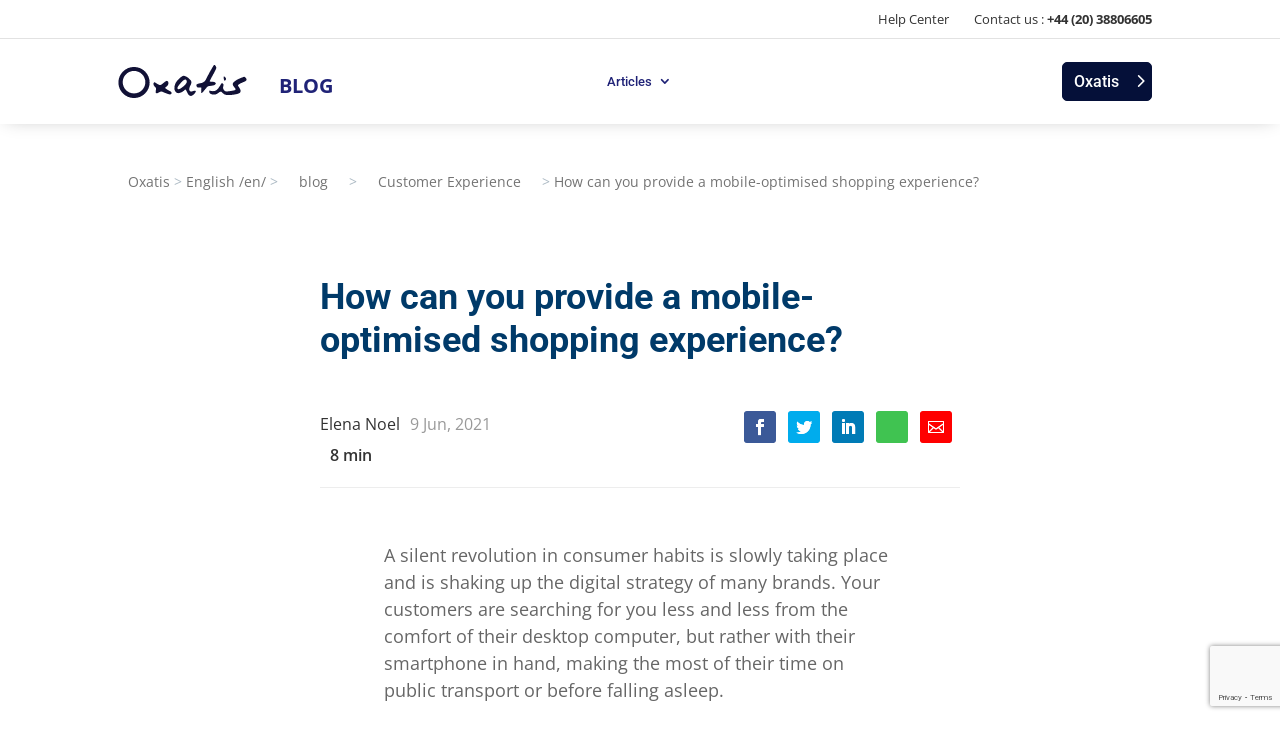

--- FILE ---
content_type: text/html; charset=UTF-8
request_url: https://www.oxatis.com/en/blog/mobile-shopping-experience/
body_size: 22489
content:
<!DOCTYPE html>
<html lang="en-US">
<head>
	<!-- Hotjar Tracking Code for https://www.oxatis.com -->
<script>
    (function(h,o,t,j,a,r){
        h.hj=h.hj||function(){(h.hj.q=h.hj.q||[]).push(arguments)};
        h._hjSettings={hjid:341453,hjsv:6};
        a=o.getElementsByTagName('head')[0];
        r=o.createElement('script');r.async=1;
        r.src=t+h._hjSettings.hjid+j+h._hjSettings.hjsv;
        a.appendChild(r);
    })(window,document,'https://static.hotjar.com/c/hotjar-','.js?sv=');
</script>
	<!--End Hotjar Tracking-->
	<meta charset="UTF-8" />
<meta http-equiv="X-UA-Compatible" content="IE=edge">
	<link rel="pingback" href="https://www.oxatis.com/en/xmlrpc.php" />

	<script type="text/javascript">
		document.documentElement.className = 'js';
	</script>
	
	<link rel="preconnect" href="https://fonts.gstatic.com" crossorigin /><style id="et-builder-googlefonts-cached-inline">/* Original: https://fonts.googleapis.com/css?family=Roboto:100,100italic,300,300italic,regular,italic,500,500italic,700,700italic,900,900italic|Open+Sans:300,300italic,regular,italic,600,600italic,700,700italic,800,800italic&#038;subset=cyrillic,cyrillic-ext,greek,greek-ext,latin,latin-ext,vietnamese&#038;display=swap *//* User Agent: Mozilla/5.0 (Unknown; Linux x86_64) AppleWebKit/538.1 (KHTML, like Gecko) Safari/538.1 Daum/4.1 */@font-face {font-family: 'Open Sans';font-style: italic;font-weight: 300;font-stretch: normal;font-display: swap;src: url(https://fonts.gstatic.com/s/opensans/v44/memQYaGs126MiZpBA-UFUIcVXSCEkx2cmqvXlWq8tWZ0Pw86hd0Rk5hkaVc.ttf) format('truetype');}@font-face {font-family: 'Open Sans';font-style: italic;font-weight: 400;font-stretch: normal;font-display: swap;src: url(https://fonts.gstatic.com/s/opensans/v44/memQYaGs126MiZpBA-UFUIcVXSCEkx2cmqvXlWq8tWZ0Pw86hd0Rk8ZkaVc.ttf) format('truetype');}@font-face {font-family: 'Open Sans';font-style: italic;font-weight: 600;font-stretch: normal;font-display: swap;src: url(https://fonts.gstatic.com/s/opensans/v44/memQYaGs126MiZpBA-UFUIcVXSCEkx2cmqvXlWq8tWZ0Pw86hd0RkxhjaVc.ttf) format('truetype');}@font-face {font-family: 'Open Sans';font-style: italic;font-weight: 700;font-stretch: normal;font-display: swap;src: url(https://fonts.gstatic.com/s/opensans/v44/memQYaGs126MiZpBA-UFUIcVXSCEkx2cmqvXlWq8tWZ0Pw86hd0RkyFjaVc.ttf) format('truetype');}@font-face {font-family: 'Open Sans';font-style: italic;font-weight: 800;font-stretch: normal;font-display: swap;src: url(https://fonts.gstatic.com/s/opensans/v44/memQYaGs126MiZpBA-UFUIcVXSCEkx2cmqvXlWq8tWZ0Pw86hd0Rk0ZjaVc.ttf) format('truetype');}@font-face {font-family: 'Open Sans';font-style: normal;font-weight: 300;font-stretch: normal;font-display: swap;src: url(https://fonts.gstatic.com/s/opensans/v44/memSYaGs126MiZpBA-UvWbX2vVnXBbObj2OVZyOOSr4dVJWUgsiH0C4n.ttf) format('truetype');}@font-face {font-family: 'Open Sans';font-style: normal;font-weight: 400;font-stretch: normal;font-display: swap;src: url(https://fonts.gstatic.com/s/opensans/v44/memSYaGs126MiZpBA-UvWbX2vVnXBbObj2OVZyOOSr4dVJWUgsjZ0C4n.ttf) format('truetype');}@font-face {font-family: 'Open Sans';font-style: normal;font-weight: 600;font-stretch: normal;font-display: swap;src: url(https://fonts.gstatic.com/s/opensans/v44/memSYaGs126MiZpBA-UvWbX2vVnXBbObj2OVZyOOSr4dVJWUgsgH1y4n.ttf) format('truetype');}@font-face {font-family: 'Open Sans';font-style: normal;font-weight: 700;font-stretch: normal;font-display: swap;src: url(https://fonts.gstatic.com/s/opensans/v44/memSYaGs126MiZpBA-UvWbX2vVnXBbObj2OVZyOOSr4dVJWUgsg-1y4n.ttf) format('truetype');}@font-face {font-family: 'Open Sans';font-style: normal;font-weight: 800;font-stretch: normal;font-display: swap;src: url(https://fonts.gstatic.com/s/opensans/v44/memSYaGs126MiZpBA-UvWbX2vVnXBbObj2OVZyOOSr4dVJWUgshZ1y4n.ttf) format('truetype');}@font-face {font-family: 'Roboto';font-style: italic;font-weight: 100;font-stretch: normal;font-display: swap;src: url(https://fonts.gstatic.com/s/roboto/v50/KFOKCnqEu92Fr1Mu53ZEC9_Vu3r1gIhOszmOClHrs6ljXfMMLoHRiA8.ttf) format('truetype');}@font-face {font-family: 'Roboto';font-style: italic;font-weight: 300;font-stretch: normal;font-display: swap;src: url(https://fonts.gstatic.com/s/roboto/v50/KFOKCnqEu92Fr1Mu53ZEC9_Vu3r1gIhOszmOClHrs6ljXfMMLt_QiA8.ttf) format('truetype');}@font-face {font-family: 'Roboto';font-style: italic;font-weight: 400;font-stretch: normal;font-display: swap;src: url(https://fonts.gstatic.com/s/roboto/v50/KFOKCnqEu92Fr1Mu53ZEC9_Vu3r1gIhOszmOClHrs6ljXfMMLoHQiA8.ttf) format('truetype');}@font-face {font-family: 'Roboto';font-style: italic;font-weight: 500;font-stretch: normal;font-display: swap;src: url(https://fonts.gstatic.com/s/roboto/v50/KFOKCnqEu92Fr1Mu53ZEC9_Vu3r1gIhOszmOClHrs6ljXfMMLrPQiA8.ttf) format('truetype');}@font-face {font-family: 'Roboto';font-style: italic;font-weight: 700;font-stretch: normal;font-display: swap;src: url(https://fonts.gstatic.com/s/roboto/v50/KFOKCnqEu92Fr1Mu53ZEC9_Vu3r1gIhOszmOClHrs6ljXfMMLmbXiA8.ttf) format('truetype');}@font-face {font-family: 'Roboto';font-style: italic;font-weight: 900;font-stretch: normal;font-display: swap;src: url(https://fonts.gstatic.com/s/roboto/v50/KFOKCnqEu92Fr1Mu53ZEC9_Vu3r1gIhOszmOClHrs6ljXfMMLijXiA8.ttf) format('truetype');}@font-face {font-family: 'Roboto';font-style: normal;font-weight: 100;font-stretch: normal;font-display: swap;src: url(https://fonts.gstatic.com/s/roboto/v50/KFOMCnqEu92Fr1ME7kSn66aGLdTylUAMQXC89YmC2DPNWubEbGmT.ttf) format('truetype');}@font-face {font-family: 'Roboto';font-style: normal;font-weight: 300;font-stretch: normal;font-display: swap;src: url(https://fonts.gstatic.com/s/roboto/v50/KFOMCnqEu92Fr1ME7kSn66aGLdTylUAMQXC89YmC2DPNWuaabWmT.ttf) format('truetype');}@font-face {font-family: 'Roboto';font-style: normal;font-weight: 400;font-stretch: normal;font-display: swap;src: url(https://fonts.gstatic.com/s/roboto/v50/KFOMCnqEu92Fr1ME7kSn66aGLdTylUAMQXC89YmC2DPNWubEbWmT.ttf) format('truetype');}@font-face {font-family: 'Roboto';font-style: normal;font-weight: 500;font-stretch: normal;font-display: swap;src: url(https://fonts.gstatic.com/s/roboto/v50/KFOMCnqEu92Fr1ME7kSn66aGLdTylUAMQXC89YmC2DPNWub2bWmT.ttf) format('truetype');}@font-face {font-family: 'Roboto';font-style: normal;font-weight: 700;font-stretch: normal;font-display: swap;src: url(https://fonts.gstatic.com/s/roboto/v50/KFOMCnqEu92Fr1ME7kSn66aGLdTylUAMQXC89YmC2DPNWuYjammT.ttf) format('truetype');}@font-face {font-family: 'Roboto';font-style: normal;font-weight: 900;font-stretch: normal;font-display: swap;src: url(https://fonts.gstatic.com/s/roboto/v50/KFOMCnqEu92Fr1ME7kSn66aGLdTylUAMQXC89YmC2DPNWuZtammT.ttf) format('truetype');}/* User Agent: Mozilla/5.0 (Windows NT 6.1; WOW64; rv:27.0) Gecko/20100101 Firefox/27.0 */@font-face {font-family: 'Open Sans';font-style: italic;font-weight: 300;font-stretch: normal;font-display: swap;src: url(https://fonts.gstatic.com/l/font?kit=memQYaGs126MiZpBA-UFUIcVXSCEkx2cmqvXlWq8tWZ0Pw86hd0Rk5hkaVQ&skey=743457fe2cc29280&v=v44) format('woff');}@font-face {font-family: 'Open Sans';font-style: italic;font-weight: 400;font-stretch: normal;font-display: swap;src: url(https://fonts.gstatic.com/l/font?kit=memQYaGs126MiZpBA-UFUIcVXSCEkx2cmqvXlWq8tWZ0Pw86hd0Rk8ZkaVQ&skey=743457fe2cc29280&v=v44) format('woff');}@font-face {font-family: 'Open Sans';font-style: italic;font-weight: 600;font-stretch: normal;font-display: swap;src: url(https://fonts.gstatic.com/l/font?kit=memQYaGs126MiZpBA-UFUIcVXSCEkx2cmqvXlWq8tWZ0Pw86hd0RkxhjaVQ&skey=743457fe2cc29280&v=v44) format('woff');}@font-face {font-family: 'Open Sans';font-style: italic;font-weight: 700;font-stretch: normal;font-display: swap;src: url(https://fonts.gstatic.com/l/font?kit=memQYaGs126MiZpBA-UFUIcVXSCEkx2cmqvXlWq8tWZ0Pw86hd0RkyFjaVQ&skey=743457fe2cc29280&v=v44) format('woff');}@font-face {font-family: 'Open Sans';font-style: italic;font-weight: 800;font-stretch: normal;font-display: swap;src: url(https://fonts.gstatic.com/l/font?kit=memQYaGs126MiZpBA-UFUIcVXSCEkx2cmqvXlWq8tWZ0Pw86hd0Rk0ZjaVQ&skey=743457fe2cc29280&v=v44) format('woff');}@font-face {font-family: 'Open Sans';font-style: normal;font-weight: 300;font-stretch: normal;font-display: swap;src: url(https://fonts.gstatic.com/l/font?kit=memSYaGs126MiZpBA-UvWbX2vVnXBbObj2OVZyOOSr4dVJWUgsiH0C4k&skey=62c1cbfccc78b4b2&v=v44) format('woff');}@font-face {font-family: 'Open Sans';font-style: normal;font-weight: 400;font-stretch: normal;font-display: swap;src: url(https://fonts.gstatic.com/l/font?kit=memSYaGs126MiZpBA-UvWbX2vVnXBbObj2OVZyOOSr4dVJWUgsjZ0C4k&skey=62c1cbfccc78b4b2&v=v44) format('woff');}@font-face {font-family: 'Open Sans';font-style: normal;font-weight: 600;font-stretch: normal;font-display: swap;src: url(https://fonts.gstatic.com/l/font?kit=memSYaGs126MiZpBA-UvWbX2vVnXBbObj2OVZyOOSr4dVJWUgsgH1y4k&skey=62c1cbfccc78b4b2&v=v44) format('woff');}@font-face {font-family: 'Open Sans';font-style: normal;font-weight: 700;font-stretch: normal;font-display: swap;src: url(https://fonts.gstatic.com/l/font?kit=memSYaGs126MiZpBA-UvWbX2vVnXBbObj2OVZyOOSr4dVJWUgsg-1y4k&skey=62c1cbfccc78b4b2&v=v44) format('woff');}@font-face {font-family: 'Open Sans';font-style: normal;font-weight: 800;font-stretch: normal;font-display: swap;src: url(https://fonts.gstatic.com/l/font?kit=memSYaGs126MiZpBA-UvWbX2vVnXBbObj2OVZyOOSr4dVJWUgshZ1y4k&skey=62c1cbfccc78b4b2&v=v44) format('woff');}@font-face {font-family: 'Roboto';font-style: italic;font-weight: 100;font-stretch: normal;font-display: swap;src: url(https://fonts.gstatic.com/l/font?kit=KFOKCnqEu92Fr1Mu53ZEC9_Vu3r1gIhOszmOClHrs6ljXfMMLoHRiAw&skey=c608c610063635f9&v=v50) format('woff');}@font-face {font-family: 'Roboto';font-style: italic;font-weight: 300;font-stretch: normal;font-display: swap;src: url(https://fonts.gstatic.com/l/font?kit=KFOKCnqEu92Fr1Mu53ZEC9_Vu3r1gIhOszmOClHrs6ljXfMMLt_QiAw&skey=c608c610063635f9&v=v50) format('woff');}@font-face {font-family: 'Roboto';font-style: italic;font-weight: 400;font-stretch: normal;font-display: swap;src: url(https://fonts.gstatic.com/l/font?kit=KFOKCnqEu92Fr1Mu53ZEC9_Vu3r1gIhOszmOClHrs6ljXfMMLoHQiAw&skey=c608c610063635f9&v=v50) format('woff');}@font-face {font-family: 'Roboto';font-style: italic;font-weight: 500;font-stretch: normal;font-display: swap;src: url(https://fonts.gstatic.com/l/font?kit=KFOKCnqEu92Fr1Mu53ZEC9_Vu3r1gIhOszmOClHrs6ljXfMMLrPQiAw&skey=c608c610063635f9&v=v50) format('woff');}@font-face {font-family: 'Roboto';font-style: italic;font-weight: 700;font-stretch: normal;font-display: swap;src: url(https://fonts.gstatic.com/l/font?kit=KFOKCnqEu92Fr1Mu53ZEC9_Vu3r1gIhOszmOClHrs6ljXfMMLmbXiAw&skey=c608c610063635f9&v=v50) format('woff');}@font-face {font-family: 'Roboto';font-style: italic;font-weight: 900;font-stretch: normal;font-display: swap;src: url(https://fonts.gstatic.com/l/font?kit=KFOKCnqEu92Fr1Mu53ZEC9_Vu3r1gIhOszmOClHrs6ljXfMMLijXiAw&skey=c608c610063635f9&v=v50) format('woff');}@font-face {font-family: 'Roboto';font-style: normal;font-weight: 100;font-stretch: normal;font-display: swap;src: url(https://fonts.gstatic.com/l/font?kit=KFOMCnqEu92Fr1ME7kSn66aGLdTylUAMQXC89YmC2DPNWubEbGmQ&skey=a0a0114a1dcab3ac&v=v50) format('woff');}@font-face {font-family: 'Roboto';font-style: normal;font-weight: 300;font-stretch: normal;font-display: swap;src: url(https://fonts.gstatic.com/l/font?kit=KFOMCnqEu92Fr1ME7kSn66aGLdTylUAMQXC89YmC2DPNWuaabWmQ&skey=a0a0114a1dcab3ac&v=v50) format('woff');}@font-face {font-family: 'Roboto';font-style: normal;font-weight: 400;font-stretch: normal;font-display: swap;src: url(https://fonts.gstatic.com/l/font?kit=KFOMCnqEu92Fr1ME7kSn66aGLdTylUAMQXC89YmC2DPNWubEbWmQ&skey=a0a0114a1dcab3ac&v=v50) format('woff');}@font-face {font-family: 'Roboto';font-style: normal;font-weight: 500;font-stretch: normal;font-display: swap;src: url(https://fonts.gstatic.com/l/font?kit=KFOMCnqEu92Fr1ME7kSn66aGLdTylUAMQXC89YmC2DPNWub2bWmQ&skey=a0a0114a1dcab3ac&v=v50) format('woff');}@font-face {font-family: 'Roboto';font-style: normal;font-weight: 700;font-stretch: normal;font-display: swap;src: url(https://fonts.gstatic.com/l/font?kit=KFOMCnqEu92Fr1ME7kSn66aGLdTylUAMQXC89YmC2DPNWuYjammQ&skey=a0a0114a1dcab3ac&v=v50) format('woff');}@font-face {font-family: 'Roboto';font-style: normal;font-weight: 900;font-stretch: normal;font-display: swap;src: url(https://fonts.gstatic.com/l/font?kit=KFOMCnqEu92Fr1ME7kSn66aGLdTylUAMQXC89YmC2DPNWuZtammQ&skey=a0a0114a1dcab3ac&v=v50) format('woff');}/* User Agent: Mozilla/5.0 (Windows NT 6.3; rv:39.0) Gecko/20100101 Firefox/39.0 */@font-face {font-family: 'Open Sans';font-style: italic;font-weight: 300;font-stretch: normal;font-display: swap;src: url(https://fonts.gstatic.com/s/opensans/v44/memQYaGs126MiZpBA-UFUIcVXSCEkx2cmqvXlWq8tWZ0Pw86hd0Rk5hkaVI.woff2) format('woff2');}@font-face {font-family: 'Open Sans';font-style: italic;font-weight: 400;font-stretch: normal;font-display: swap;src: url(https://fonts.gstatic.com/s/opensans/v44/memQYaGs126MiZpBA-UFUIcVXSCEkx2cmqvXlWq8tWZ0Pw86hd0Rk8ZkaVI.woff2) format('woff2');}@font-face {font-family: 'Open Sans';font-style: italic;font-weight: 600;font-stretch: normal;font-display: swap;src: url(https://fonts.gstatic.com/s/opensans/v44/memQYaGs126MiZpBA-UFUIcVXSCEkx2cmqvXlWq8tWZ0Pw86hd0RkxhjaVI.woff2) format('woff2');}@font-face {font-family: 'Open Sans';font-style: italic;font-weight: 700;font-stretch: normal;font-display: swap;src: url(https://fonts.gstatic.com/s/opensans/v44/memQYaGs126MiZpBA-UFUIcVXSCEkx2cmqvXlWq8tWZ0Pw86hd0RkyFjaVI.woff2) format('woff2');}@font-face {font-family: 'Open Sans';font-style: italic;font-weight: 800;font-stretch: normal;font-display: swap;src: url(https://fonts.gstatic.com/s/opensans/v44/memQYaGs126MiZpBA-UFUIcVXSCEkx2cmqvXlWq8tWZ0Pw86hd0Rk0ZjaVI.woff2) format('woff2');}@font-face {font-family: 'Open Sans';font-style: normal;font-weight: 300;font-stretch: normal;font-display: swap;src: url(https://fonts.gstatic.com/s/opensans/v44/memSYaGs126MiZpBA-UvWbX2vVnXBbObj2OVZyOOSr4dVJWUgsiH0C4i.woff2) format('woff2');}@font-face {font-family: 'Open Sans';font-style: normal;font-weight: 400;font-stretch: normal;font-display: swap;src: url(https://fonts.gstatic.com/s/opensans/v44/memSYaGs126MiZpBA-UvWbX2vVnXBbObj2OVZyOOSr4dVJWUgsjZ0C4i.woff2) format('woff2');}@font-face {font-family: 'Open Sans';font-style: normal;font-weight: 600;font-stretch: normal;font-display: swap;src: url(https://fonts.gstatic.com/s/opensans/v44/memSYaGs126MiZpBA-UvWbX2vVnXBbObj2OVZyOOSr4dVJWUgsgH1y4i.woff2) format('woff2');}@font-face {font-family: 'Open Sans';font-style: normal;font-weight: 700;font-stretch: normal;font-display: swap;src: url(https://fonts.gstatic.com/s/opensans/v44/memSYaGs126MiZpBA-UvWbX2vVnXBbObj2OVZyOOSr4dVJWUgsg-1y4i.woff2) format('woff2');}@font-face {font-family: 'Open Sans';font-style: normal;font-weight: 800;font-stretch: normal;font-display: swap;src: url(https://fonts.gstatic.com/s/opensans/v44/memSYaGs126MiZpBA-UvWbX2vVnXBbObj2OVZyOOSr4dVJWUgshZ1y4i.woff2) format('woff2');}@font-face {font-family: 'Roboto';font-style: italic;font-weight: 100;font-stretch: normal;font-display: swap;src: url(https://fonts.gstatic.com/s/roboto/v50/KFOKCnqEu92Fr1Mu53ZEC9_Vu3r1gIhOszmOClHrs6ljXfMMLoHRiAo.woff2) format('woff2');}@font-face {font-family: 'Roboto';font-style: italic;font-weight: 300;font-stretch: normal;font-display: swap;src: url(https://fonts.gstatic.com/s/roboto/v50/KFOKCnqEu92Fr1Mu53ZEC9_Vu3r1gIhOszmOClHrs6ljXfMMLt_QiAo.woff2) format('woff2');}@font-face {font-family: 'Roboto';font-style: italic;font-weight: 400;font-stretch: normal;font-display: swap;src: url(https://fonts.gstatic.com/s/roboto/v50/KFOKCnqEu92Fr1Mu53ZEC9_Vu3r1gIhOszmOClHrs6ljXfMMLoHQiAo.woff2) format('woff2');}@font-face {font-family: 'Roboto';font-style: italic;font-weight: 500;font-stretch: normal;font-display: swap;src: url(https://fonts.gstatic.com/s/roboto/v50/KFOKCnqEu92Fr1Mu53ZEC9_Vu3r1gIhOszmOClHrs6ljXfMMLrPQiAo.woff2) format('woff2');}@font-face {font-family: 'Roboto';font-style: italic;font-weight: 700;font-stretch: normal;font-display: swap;src: url(https://fonts.gstatic.com/s/roboto/v50/KFOKCnqEu92Fr1Mu53ZEC9_Vu3r1gIhOszmOClHrs6ljXfMMLmbXiAo.woff2) format('woff2');}@font-face {font-family: 'Roboto';font-style: italic;font-weight: 900;font-stretch: normal;font-display: swap;src: url(https://fonts.gstatic.com/s/roboto/v50/KFOKCnqEu92Fr1Mu53ZEC9_Vu3r1gIhOszmOClHrs6ljXfMMLijXiAo.woff2) format('woff2');}@font-face {font-family: 'Roboto';font-style: normal;font-weight: 100;font-stretch: normal;font-display: swap;src: url(https://fonts.gstatic.com/s/roboto/v50/KFOMCnqEu92Fr1ME7kSn66aGLdTylUAMQXC89YmC2DPNWubEbGmW.woff2) format('woff2');}@font-face {font-family: 'Roboto';font-style: normal;font-weight: 300;font-stretch: normal;font-display: swap;src: url(https://fonts.gstatic.com/s/roboto/v50/KFOMCnqEu92Fr1ME7kSn66aGLdTylUAMQXC89YmC2DPNWuaabWmW.woff2) format('woff2');}@font-face {font-family: 'Roboto';font-style: normal;font-weight: 400;font-stretch: normal;font-display: swap;src: url(https://fonts.gstatic.com/s/roboto/v50/KFOMCnqEu92Fr1ME7kSn66aGLdTylUAMQXC89YmC2DPNWubEbWmW.woff2) format('woff2');}@font-face {font-family: 'Roboto';font-style: normal;font-weight: 500;font-stretch: normal;font-display: swap;src: url(https://fonts.gstatic.com/s/roboto/v50/KFOMCnqEu92Fr1ME7kSn66aGLdTylUAMQXC89YmC2DPNWub2bWmW.woff2) format('woff2');}@font-face {font-family: 'Roboto';font-style: normal;font-weight: 700;font-stretch: normal;font-display: swap;src: url(https://fonts.gstatic.com/s/roboto/v50/KFOMCnqEu92Fr1ME7kSn66aGLdTylUAMQXC89YmC2DPNWuYjammW.woff2) format('woff2');}@font-face {font-family: 'Roboto';font-style: normal;font-weight: 900;font-stretch: normal;font-display: swap;src: url(https://fonts.gstatic.com/s/roboto/v50/KFOMCnqEu92Fr1ME7kSn66aGLdTylUAMQXC89YmC2DPNWuZtammW.woff2) format('woff2');}</style><meta name='robots' content='index, follow, max-image-preview:large, max-snippet:-1, max-video-preview:-1' />

	<!-- This site is optimized with the Yoast SEO Premium plugin v19.3 (Yoast SEO v23.1) - https://yoast.com/wordpress/plugins/seo/ -->
	<title>How can you provide a mobile-optimised shopping experience? - English /en/</title>
	<meta name="description" content="How can you adapt effectively and provide an optimised shopping experience? What are the challenges for brands? Click here" />
	<link rel="canonical" href="https://www.oxatis.com/en/blog/mobile-shopping-experience/" />
	<meta property="og:locale" content="en_US" />
	<meta property="og:type" content="article" />
	<meta property="og:title" content="How can you provide a mobile-optimised shopping experience?" />
	<meta property="og:description" content="How can you adapt effectively and provide an optimised shopping experience? What are the challenges for brands? Click here" />
	<meta property="og:url" content="https://www.oxatis.com/en/blog/mobile-shopping-experience/" />
	<meta property="og:site_name" content="English /en/" />
	<meta property="article:published_time" content="2021-06-09T07:44:06+00:00" />
	<meta property="article:modified_time" content="2022-08-06T13:41:38+00:00" />
	<meta property="og:image" content="https://www.oxatis.com/en/wp-content/uploads/sites/8/2021/03/blog-vignette-e-commerce-mobile_jpg.png" />
	<meta property="og:image:width" content="600" />
	<meta property="og:image:height" content="313" />
	<meta property="og:image:type" content="image/png" />
	<meta name="author" content="Elena Noel" />
	<meta name="twitter:card" content="summary_large_image" />
	<meta name="twitter:label1" content="Written by" />
	<meta name="twitter:data1" content="Elena Noel" />
	<meta name="twitter:label2" content="Est. reading time" />
	<meta name="twitter:data2" content="8 minutes" />
	<script type="application/ld+json" class="yoast-schema-graph">{"@context":"https://schema.org","@graph":[{"@type":"WebPage","@id":"https://www.oxatis.com/en/blog/mobile-shopping-experience/","url":"https://www.oxatis.com/en/blog/mobile-shopping-experience/","name":"How can you provide a mobile-optimised shopping experience? - English /en/","isPartOf":{"@id":"https://www.oxatis.com/en/#website"},"primaryImageOfPage":{"@id":"https://www.oxatis.com/en/blog/mobile-shopping-experience/#primaryimage"},"image":{"@id":"https://www.oxatis.com/en/blog/mobile-shopping-experience/#primaryimage"},"thumbnailUrl":"https://www.oxatis.com/en/wp-content/uploads/sites/8/2021/03/blog-vignette-e-commerce-mobile_jpg.png","datePublished":"2021-06-09T07:44:06+00:00","dateModified":"2022-08-06T13:41:38+00:00","author":{"@id":"https://www.oxatis.com/en/#/schema/person/982c729ef656b2fb9030417d75df2574"},"description":"How can you adapt effectively and provide an optimised shopping experience? What are the challenges for brands? Click here","breadcrumb":{"@id":"https://www.oxatis.com/en/blog/mobile-shopping-experience/#breadcrumb"},"inLanguage":"en-US","potentialAction":[{"@type":"ReadAction","target":["https://www.oxatis.com/en/blog/mobile-shopping-experience/"]}]},{"@type":"ImageObject","inLanguage":"en-US","@id":"https://www.oxatis.com/en/blog/mobile-shopping-experience/#primaryimage","url":"https://www.oxatis.com/en/wp-content/uploads/sites/8/2021/03/blog-vignette-e-commerce-mobile_jpg.png","contentUrl":"https://www.oxatis.com/en/wp-content/uploads/sites/8/2021/03/blog-vignette-e-commerce-mobile_jpg.png","width":600,"height":313},{"@type":"BreadcrumbList","@id":"https://www.oxatis.com/en/blog/mobile-shopping-experience/#breadcrumb","itemListElement":[{"@type":"ListItem","position":1,"name":"Accueil","item":"https://www.oxatis.com/en/"},{"@type":"ListItem","position":2,"name":"How can you provide a mobile-optimised shopping experience?"}]},{"@type":"WebSite","@id":"https://www.oxatis.com/en/#website","url":"https://www.oxatis.com/en/","name":"English /en/","description":"Développez votre business en ligne","potentialAction":[{"@type":"SearchAction","target":{"@type":"EntryPoint","urlTemplate":"https://www.oxatis.com/en/?s={search_term_string}"},"query-input":"required name=search_term_string"}],"inLanguage":"en-US"},{"@type":"Person","@id":"https://www.oxatis.com/en/#/schema/person/982c729ef656b2fb9030417d75df2574","name":"Elena Noel","image":{"@type":"ImageObject","inLanguage":"en-US","@id":"https://www.oxatis.com/en/#/schema/person/image/","url":"https://secure.gravatar.com/avatar/f902cdc27ae413752ee2a56669f5068d?s=96&d=mm&r=g","contentUrl":"https://secure.gravatar.com/avatar/f902cdc27ae413752ee2a56669f5068d?s=96&d=mm&r=g","caption":"Elena Noel"},"sameAs":["https://www.oxatis.com"],"url":"https://www.oxatis.com/en/author/elenan/"}]}</script>
	<!-- / Yoast SEO Premium plugin. -->


<link rel='dns-prefetch' href='//cdnjs.cloudflare.com' />
<link rel="alternate" type="application/rss+xml" title="English /en/ &raquo; Feed" href="https://www.oxatis.com/en/feed/" />
<link rel="alternate" type="application/rss+xml" title="English /en/ &raquo; Comments Feed" href="https://www.oxatis.com/en/comments/feed/" />
<link rel="alternate" type="application/rss+xml" title="English /en/ &raquo; How can you provide a mobile-optimised shopping experience? Comments Feed" href="https://www.oxatis.com/en/blog/mobile-shopping-experience/feed/" />
<meta content="Oxatis-theme v.1.0.2211" name="generator"/><style id='wp-block-library-theme-inline-css' type='text/css'>
.wp-block-audio :where(figcaption){color:#555;font-size:13px;text-align:center}.is-dark-theme .wp-block-audio :where(figcaption){color:#ffffffa6}.wp-block-audio{margin:0 0 1em}.wp-block-code{border:1px solid #ccc;border-radius:4px;font-family:Menlo,Consolas,monaco,monospace;padding:.8em 1em}.wp-block-embed :where(figcaption){color:#555;font-size:13px;text-align:center}.is-dark-theme .wp-block-embed :where(figcaption){color:#ffffffa6}.wp-block-embed{margin:0 0 1em}.blocks-gallery-caption{color:#555;font-size:13px;text-align:center}.is-dark-theme .blocks-gallery-caption{color:#ffffffa6}:root :where(.wp-block-image figcaption){color:#555;font-size:13px;text-align:center}.is-dark-theme :root :where(.wp-block-image figcaption){color:#ffffffa6}.wp-block-image{margin:0 0 1em}.wp-block-pullquote{border-bottom:4px solid;border-top:4px solid;color:currentColor;margin-bottom:1.75em}.wp-block-pullquote cite,.wp-block-pullquote footer,.wp-block-pullquote__citation{color:currentColor;font-size:.8125em;font-style:normal;text-transform:uppercase}.wp-block-quote{border-left:.25em solid;margin:0 0 1.75em;padding-left:1em}.wp-block-quote cite,.wp-block-quote footer{color:currentColor;font-size:.8125em;font-style:normal;position:relative}.wp-block-quote.has-text-align-right{border-left:none;border-right:.25em solid;padding-left:0;padding-right:1em}.wp-block-quote.has-text-align-center{border:none;padding-left:0}.wp-block-quote.is-large,.wp-block-quote.is-style-large,.wp-block-quote.is-style-plain{border:none}.wp-block-search .wp-block-search__label{font-weight:700}.wp-block-search__button{border:1px solid #ccc;padding:.375em .625em}:where(.wp-block-group.has-background){padding:1.25em 2.375em}.wp-block-separator.has-css-opacity{opacity:.4}.wp-block-separator{border:none;border-bottom:2px solid;margin-left:auto;margin-right:auto}.wp-block-separator.has-alpha-channel-opacity{opacity:1}.wp-block-separator:not(.is-style-wide):not(.is-style-dots){width:100px}.wp-block-separator.has-background:not(.is-style-dots){border-bottom:none;height:1px}.wp-block-separator.has-background:not(.is-style-wide):not(.is-style-dots){height:2px}.wp-block-table{margin:0 0 1em}.wp-block-table td,.wp-block-table th{word-break:normal}.wp-block-table :where(figcaption){color:#555;font-size:13px;text-align:center}.is-dark-theme .wp-block-table :where(figcaption){color:#ffffffa6}.wp-block-video :where(figcaption){color:#555;font-size:13px;text-align:center}.is-dark-theme .wp-block-video :where(figcaption){color:#ffffffa6}.wp-block-video{margin:0 0 1em}:root :where(.wp-block-template-part.has-background){margin-bottom:0;margin-top:0;padding:1.25em 2.375em}
</style>
<style id='safe-svg-svg-icon-style-inline-css' type='text/css'>
.safe-svg-cover{text-align:center}.safe-svg-cover .safe-svg-inside{display:inline-block;max-width:100%}.safe-svg-cover svg{height:100%;max-height:100%;max-width:100%;width:100%}

</style>
<style id='global-styles-inline-css' type='text/css'>
:root{--wp--preset--aspect-ratio--square: 1;--wp--preset--aspect-ratio--4-3: 4/3;--wp--preset--aspect-ratio--3-4: 3/4;--wp--preset--aspect-ratio--3-2: 3/2;--wp--preset--aspect-ratio--2-3: 2/3;--wp--preset--aspect-ratio--16-9: 16/9;--wp--preset--aspect-ratio--9-16: 9/16;--wp--preset--color--black: #000000;--wp--preset--color--cyan-bluish-gray: #abb8c3;--wp--preset--color--white: #ffffff;--wp--preset--color--pale-pink: #f78da7;--wp--preset--color--vivid-red: #cf2e2e;--wp--preset--color--luminous-vivid-orange: #ff6900;--wp--preset--color--luminous-vivid-amber: #fcb900;--wp--preset--color--light-green-cyan: #7bdcb5;--wp--preset--color--vivid-green-cyan: #00d084;--wp--preset--color--pale-cyan-blue: #8ed1fc;--wp--preset--color--vivid-cyan-blue: #0693e3;--wp--preset--color--vivid-purple: #9b51e0;--wp--preset--gradient--vivid-cyan-blue-to-vivid-purple: linear-gradient(135deg,rgba(6,147,227,1) 0%,rgb(155,81,224) 100%);--wp--preset--gradient--light-green-cyan-to-vivid-green-cyan: linear-gradient(135deg,rgb(122,220,180) 0%,rgb(0,208,130) 100%);--wp--preset--gradient--luminous-vivid-amber-to-luminous-vivid-orange: linear-gradient(135deg,rgba(252,185,0,1) 0%,rgba(255,105,0,1) 100%);--wp--preset--gradient--luminous-vivid-orange-to-vivid-red: linear-gradient(135deg,rgba(255,105,0,1) 0%,rgb(207,46,46) 100%);--wp--preset--gradient--very-light-gray-to-cyan-bluish-gray: linear-gradient(135deg,rgb(238,238,238) 0%,rgb(169,184,195) 100%);--wp--preset--gradient--cool-to-warm-spectrum: linear-gradient(135deg,rgb(74,234,220) 0%,rgb(151,120,209) 20%,rgb(207,42,186) 40%,rgb(238,44,130) 60%,rgb(251,105,98) 80%,rgb(254,248,76) 100%);--wp--preset--gradient--blush-light-purple: linear-gradient(135deg,rgb(255,206,236) 0%,rgb(152,150,240) 100%);--wp--preset--gradient--blush-bordeaux: linear-gradient(135deg,rgb(254,205,165) 0%,rgb(254,45,45) 50%,rgb(107,0,62) 100%);--wp--preset--gradient--luminous-dusk: linear-gradient(135deg,rgb(255,203,112) 0%,rgb(199,81,192) 50%,rgb(65,88,208) 100%);--wp--preset--gradient--pale-ocean: linear-gradient(135deg,rgb(255,245,203) 0%,rgb(182,227,212) 50%,rgb(51,167,181) 100%);--wp--preset--gradient--electric-grass: linear-gradient(135deg,rgb(202,248,128) 0%,rgb(113,206,126) 100%);--wp--preset--gradient--midnight: linear-gradient(135deg,rgb(2,3,129) 0%,rgb(40,116,252) 100%);--wp--preset--font-size--small: 13px;--wp--preset--font-size--medium: 20px;--wp--preset--font-size--large: 36px;--wp--preset--font-size--x-large: 42px;--wp--preset--spacing--20: 0.44rem;--wp--preset--spacing--30: 0.67rem;--wp--preset--spacing--40: 1rem;--wp--preset--spacing--50: 1.5rem;--wp--preset--spacing--60: 2.25rem;--wp--preset--spacing--70: 3.38rem;--wp--preset--spacing--80: 5.06rem;--wp--preset--shadow--natural: 6px 6px 9px rgba(0, 0, 0, 0.2);--wp--preset--shadow--deep: 12px 12px 50px rgba(0, 0, 0, 0.4);--wp--preset--shadow--sharp: 6px 6px 0px rgba(0, 0, 0, 0.2);--wp--preset--shadow--outlined: 6px 6px 0px -3px rgba(255, 255, 255, 1), 6px 6px rgba(0, 0, 0, 1);--wp--preset--shadow--crisp: 6px 6px 0px rgba(0, 0, 0, 1);}:root { --wp--style--global--content-size: 823px;--wp--style--global--wide-size: 1080px; }:where(body) { margin: 0; }.wp-site-blocks > .alignleft { float: left; margin-right: 2em; }.wp-site-blocks > .alignright { float: right; margin-left: 2em; }.wp-site-blocks > .aligncenter { justify-content: center; margin-left: auto; margin-right: auto; }:where(.is-layout-flex){gap: 0.5em;}:where(.is-layout-grid){gap: 0.5em;}.is-layout-flow > .alignleft{float: left;margin-inline-start: 0;margin-inline-end: 2em;}.is-layout-flow > .alignright{float: right;margin-inline-start: 2em;margin-inline-end: 0;}.is-layout-flow > .aligncenter{margin-left: auto !important;margin-right: auto !important;}.is-layout-constrained > .alignleft{float: left;margin-inline-start: 0;margin-inline-end: 2em;}.is-layout-constrained > .alignright{float: right;margin-inline-start: 2em;margin-inline-end: 0;}.is-layout-constrained > .aligncenter{margin-left: auto !important;margin-right: auto !important;}.is-layout-constrained > :where(:not(.alignleft):not(.alignright):not(.alignfull)){max-width: var(--wp--style--global--content-size);margin-left: auto !important;margin-right: auto !important;}.is-layout-constrained > .alignwide{max-width: var(--wp--style--global--wide-size);}body .is-layout-flex{display: flex;}.is-layout-flex{flex-wrap: wrap;align-items: center;}.is-layout-flex > :is(*, div){margin: 0;}body .is-layout-grid{display: grid;}.is-layout-grid > :is(*, div){margin: 0;}body{padding-top: 0px;padding-right: 0px;padding-bottom: 0px;padding-left: 0px;}a:where(:not(.wp-element-button)){text-decoration: underline;}:root :where(.wp-element-button, .wp-block-button__link){background-color: #32373c;border-width: 0;color: #fff;font-family: inherit;font-size: inherit;line-height: inherit;padding: calc(0.667em + 2px) calc(1.333em + 2px);text-decoration: none;}.has-black-color{color: var(--wp--preset--color--black) !important;}.has-cyan-bluish-gray-color{color: var(--wp--preset--color--cyan-bluish-gray) !important;}.has-white-color{color: var(--wp--preset--color--white) !important;}.has-pale-pink-color{color: var(--wp--preset--color--pale-pink) !important;}.has-vivid-red-color{color: var(--wp--preset--color--vivid-red) !important;}.has-luminous-vivid-orange-color{color: var(--wp--preset--color--luminous-vivid-orange) !important;}.has-luminous-vivid-amber-color{color: var(--wp--preset--color--luminous-vivid-amber) !important;}.has-light-green-cyan-color{color: var(--wp--preset--color--light-green-cyan) !important;}.has-vivid-green-cyan-color{color: var(--wp--preset--color--vivid-green-cyan) !important;}.has-pale-cyan-blue-color{color: var(--wp--preset--color--pale-cyan-blue) !important;}.has-vivid-cyan-blue-color{color: var(--wp--preset--color--vivid-cyan-blue) !important;}.has-vivid-purple-color{color: var(--wp--preset--color--vivid-purple) !important;}.has-black-background-color{background-color: var(--wp--preset--color--black) !important;}.has-cyan-bluish-gray-background-color{background-color: var(--wp--preset--color--cyan-bluish-gray) !important;}.has-white-background-color{background-color: var(--wp--preset--color--white) !important;}.has-pale-pink-background-color{background-color: var(--wp--preset--color--pale-pink) !important;}.has-vivid-red-background-color{background-color: var(--wp--preset--color--vivid-red) !important;}.has-luminous-vivid-orange-background-color{background-color: var(--wp--preset--color--luminous-vivid-orange) !important;}.has-luminous-vivid-amber-background-color{background-color: var(--wp--preset--color--luminous-vivid-amber) !important;}.has-light-green-cyan-background-color{background-color: var(--wp--preset--color--light-green-cyan) !important;}.has-vivid-green-cyan-background-color{background-color: var(--wp--preset--color--vivid-green-cyan) !important;}.has-pale-cyan-blue-background-color{background-color: var(--wp--preset--color--pale-cyan-blue) !important;}.has-vivid-cyan-blue-background-color{background-color: var(--wp--preset--color--vivid-cyan-blue) !important;}.has-vivid-purple-background-color{background-color: var(--wp--preset--color--vivid-purple) !important;}.has-black-border-color{border-color: var(--wp--preset--color--black) !important;}.has-cyan-bluish-gray-border-color{border-color: var(--wp--preset--color--cyan-bluish-gray) !important;}.has-white-border-color{border-color: var(--wp--preset--color--white) !important;}.has-pale-pink-border-color{border-color: var(--wp--preset--color--pale-pink) !important;}.has-vivid-red-border-color{border-color: var(--wp--preset--color--vivid-red) !important;}.has-luminous-vivid-orange-border-color{border-color: var(--wp--preset--color--luminous-vivid-orange) !important;}.has-luminous-vivid-amber-border-color{border-color: var(--wp--preset--color--luminous-vivid-amber) !important;}.has-light-green-cyan-border-color{border-color: var(--wp--preset--color--light-green-cyan) !important;}.has-vivid-green-cyan-border-color{border-color: var(--wp--preset--color--vivid-green-cyan) !important;}.has-pale-cyan-blue-border-color{border-color: var(--wp--preset--color--pale-cyan-blue) !important;}.has-vivid-cyan-blue-border-color{border-color: var(--wp--preset--color--vivid-cyan-blue) !important;}.has-vivid-purple-border-color{border-color: var(--wp--preset--color--vivid-purple) !important;}.has-vivid-cyan-blue-to-vivid-purple-gradient-background{background: var(--wp--preset--gradient--vivid-cyan-blue-to-vivid-purple) !important;}.has-light-green-cyan-to-vivid-green-cyan-gradient-background{background: var(--wp--preset--gradient--light-green-cyan-to-vivid-green-cyan) !important;}.has-luminous-vivid-amber-to-luminous-vivid-orange-gradient-background{background: var(--wp--preset--gradient--luminous-vivid-amber-to-luminous-vivid-orange) !important;}.has-luminous-vivid-orange-to-vivid-red-gradient-background{background: var(--wp--preset--gradient--luminous-vivid-orange-to-vivid-red) !important;}.has-very-light-gray-to-cyan-bluish-gray-gradient-background{background: var(--wp--preset--gradient--very-light-gray-to-cyan-bluish-gray) !important;}.has-cool-to-warm-spectrum-gradient-background{background: var(--wp--preset--gradient--cool-to-warm-spectrum) !important;}.has-blush-light-purple-gradient-background{background: var(--wp--preset--gradient--blush-light-purple) !important;}.has-blush-bordeaux-gradient-background{background: var(--wp--preset--gradient--blush-bordeaux) !important;}.has-luminous-dusk-gradient-background{background: var(--wp--preset--gradient--luminous-dusk) !important;}.has-pale-ocean-gradient-background{background: var(--wp--preset--gradient--pale-ocean) !important;}.has-electric-grass-gradient-background{background: var(--wp--preset--gradient--electric-grass) !important;}.has-midnight-gradient-background{background: var(--wp--preset--gradient--midnight) !important;}.has-small-font-size{font-size: var(--wp--preset--font-size--small) !important;}.has-medium-font-size{font-size: var(--wp--preset--font-size--medium) !important;}.has-large-font-size{font-size: var(--wp--preset--font-size--large) !important;}.has-x-large-font-size{font-size: var(--wp--preset--font-size--x-large) !important;}
:where(.wp-block-post-template.is-layout-flex){gap: 1.25em;}:where(.wp-block-post-template.is-layout-grid){gap: 1.25em;}
:where(.wp-block-columns.is-layout-flex){gap: 2em;}:where(.wp-block-columns.is-layout-grid){gap: 2em;}
:root :where(.wp-block-pullquote){font-size: 1.5em;line-height: 1.6;}
</style>
<link rel='stylesheet' id='contact-form-7-css' href='https://www.oxatis.com/en/wp-content/plugins/contact-form-7/includes/css/styles.css?ver=5.9.8' type='text/css' media='all' />
<link rel='stylesheet' id='fh-carousel-owl-css' href='https://www.oxatis.com/en/wp-content/plugins/post-carousel-for-dv-builder//assets/css/owl.carousel.min.css?ver=6.6.4' type='text/css' media='all' />
<link rel='stylesheet' id='fh-carousel-style-css' href='https://www.oxatis.com/en/wp-content/plugins/post-carousel-for-dv-builder//assets/css/fh-carousel.css?ver=1769169413' type='text/css' media='all' />
<link rel='stylesheet' id='redux-extendify-styles-css' href='https://www.oxatis.com/en/wp-content/plugins/worth-the-read/options/assets/css/extendify-utilities.css?ver=4.4.5' type='text/css' media='all' />
<link rel='stylesheet' id='wtr-css-css' href='https://www.oxatis.com/en/wp-content/plugins/worth-the-read/css/wtr.css?ver=6.6.4' type='text/css' media='all' />
<link rel='stylesheet' id='uacf7-frontend-style-css' href='https://www.oxatis.com/en/wp-content/plugins/ultimate-addons-for-contact-form-7/assets/css/uacf7-frontend.css?ver=6.6.4' type='text/css' media='all' />
<link rel='stylesheet' id='uacf7-form-style-css' href='https://www.oxatis.com/en/wp-content/plugins/ultimate-addons-for-contact-form-7/assets/css/form-style.css?ver=6.6.4' type='text/css' media='all' />
<link rel='stylesheet' id='uacf7-multistep-style-css' href='https://www.oxatis.com/en/wp-content/plugins/ultimate-addons-for-contact-form-7/addons/multistep/assets/css/multistep.css?ver=6.6.4' type='text/css' media='all' />
<link rel='stylesheet' id='cmplz-general-css' href='https://www.oxatis.com/en/wp-content/plugins/complianz-gdpr-premium/assets/css/cookieblocker.min.css?ver=6.5.5.1' type='text/css' media='all' />
<link rel='stylesheet' id='ivory-search-styles-css' href='https://www.oxatis.com/en/wp-content/plugins/add-search-to-menu/public/css/ivory-search.min.css?ver=5.5.6' type='text/css' media='all' />
<link rel='stylesheet' id='cf7cf-style-css' href='https://www.oxatis.com/en/wp-content/plugins/cf7-conditional-fields/style.css?ver=2.4.15' type='text/css' media='all' />
<link rel='stylesheet' id='divi-style-parent-css' href='https://www.oxatis.com/en/wp-content/themes/Divi/style-static.min.css?ver=4.18.0' type='text/css' media='all' />
<link rel='stylesheet' id='divi-style-css' href='https://www.oxatis.com/en/wp-content/themes/Oxatis-theme/style.css?ver=1.0.2211' type='text/css' media='all' />
<link rel='stylesheet' id='gforms_reset_css-css' href='https://www.oxatis.com/en/wp-content/plugins/gravityforms/legacy/css/formreset.min.css?ver=2.6.9' type='text/css' media='all' />
<link rel='stylesheet' id='gforms_formsmain_css-css' href='https://www.oxatis.com/en/wp-content/plugins/gravityforms/legacy/css/formsmain.min.css?ver=2.6.9' type='text/css' media='all' />
<link rel='stylesheet' id='gforms_ready_class_css-css' href='https://www.oxatis.com/en/wp-content/plugins/gravityforms/legacy/css/readyclass.min.css?ver=2.6.9' type='text/css' media='all' />
<link rel='stylesheet' id='gforms_browsers_css-css' href='https://www.oxatis.com/en/wp-content/plugins/gravityforms/legacy/css/browsers.min.css?ver=2.6.9' type='text/css' media='all' />
<link rel='stylesheet' id='DiviBars-main-css' href='https://www.oxatis.com/en/wp-content/plugins/divi-bars/assets/css/main.css?ver=6.6.4' type='text/css' media='all' />
<script type="text/javascript" src="https://www.oxatis.com/en/wp-includes/js/jquery/jquery.min.js?ver=3.7.1" id="jquery-core-js"></script>
<script type="text/javascript" src="https://www.oxatis.com/en/wp-includes/js/jquery/jquery-migrate.min.js?ver=3.4.1" id="jquery-migrate-js"></script>
<script type="text/javascript" src="https://www.oxatis.com/en/wp-content/plugins/post-carousel-for-dv-builder//assets/js/owl.carousel.min.js?ver=6.6.4" id="fh-carousel-owl-js"></script>
<script type="text/javascript" src="https://www.oxatis.com/en/wp-content/plugins/post-carousel-for-dv-builder//assets/js/fh-carousel.js?ver=1769169413" id="fh-carousel-script-js"></script>
<script type="text/javascript" src="https://www.oxatis.com/en/wp-content/themes/Oxatis-theme/js/custom-scripts.js?ver=6.6.4" id="custom-scripts-js"></script>
<link rel="https://api.w.org/" href="https://www.oxatis.com/en/wp-json/" /><link rel="alternate" title="JSON" type="application/json" href="https://www.oxatis.com/en/wp-json/wp/v2/posts/53079" /><link rel="EditURI" type="application/rsd+xml" title="RSD" href="https://www.oxatis.com/en/xmlrpc.php?rsd" />
<meta name="generator" content="WordPress 6.6.4" />
<link rel='shortlink' href='https://www.oxatis.com/en/?p=53079' />
<link rel="alternate" title="oEmbed (JSON)" type="application/json+oembed" href="https://www.oxatis.com/en/wp-json/oembed/1.0/embed?url=https%3A%2F%2Fwww.oxatis.com%2Fen%2Fblog%2Fmobile-shopping-experience%2F" />
<link rel="alternate" title="oEmbed (XML)" type="text/xml+oembed" href="https://www.oxatis.com/en/wp-json/oembed/1.0/embed?url=https%3A%2F%2Fwww.oxatis.com%2Fen%2Fblog%2Fmobile-shopping-experience%2F&#038;format=xml" />
<link rel="alternate" hreflang="x-default" href="https://www.oxatis.com/en/blog/mobile-shopping-experience/" title="en_US" />
<meta name="generator" content="Redux 4.4.5" /><style type="text/css">.wtr-time-wrap{ 
    /* wraps the entire label */
    margin: 0 10px;

}
.wtr-time-number{ 
    /* applies only to the number */
    
}</style><style>.cmplz-hidden{display:none!important;}</style><meta name="viewport" content="width=device-width, initial-scale=1.0, maximum-scale=1.0, user-scalable=0" />		<script type="text/javascript">
		var ajax_url = 'https://www.oxatis.com/en/wp-admin/admin-ajax.php';
		</script>
		<link href="https://fonts.googleapis.com/css?family=Material+Icons%7CMaterial+Icons+Outlined%7CMaterial+Icons+Two+Tone%7CMaterial+Icons+Round%7CMaterial+Icons+Sharp" rel="stylesheet">

<!--FACEBOOK VERIFICATION-->
<meta name="facebook-domain-verification" content="cr1l2zhglcw6hvs24beo3e2diu6ltr"><link rel="icon" href="https://www.oxatis.com/en/wp-content/uploads/sites/8/2022/09/cropped-logo-newoxatis-versus-32x32.png" sizes="32x32" />
<link rel="icon" href="https://www.oxatis.com/en/wp-content/uploads/sites/8/2022/09/cropped-logo-newoxatis-versus-192x192.png" sizes="192x192" />
<link rel="apple-touch-icon" href="https://www.oxatis.com/en/wp-content/uploads/sites/8/2022/09/cropped-logo-newoxatis-versus-180x180.png" />
<meta name="msapplication-TileImage" content="https://www.oxatis.com/en/wp-content/uploads/sites/8/2022/09/cropped-logo-newoxatis-versus-270x270.png" />
<link rel="stylesheet" id="et-core-unified-tb-228861-tb-42005-tb-8199-53079-cached-inline-styles" href="https://www.oxatis.com/en/wp-content/et-cache/1/8/53079/et-core-unified-tb-228861-tb-42005-tb-8199-53079.min.css?ver=1768611368" /><link rel="stylesheet" id="et-core-unified-53079-cached-inline-styles" href="https://www.oxatis.com/en/wp-content/et-cache/1/8/53079/et-core-unified-53079.min.css?ver=1768611368" /><style id="wtr_settings-dynamic-css" title="dynamic-css" class="redux-options-output">.wtr-time-wrap{line-height:16px;color:#ffffff;font-size:16px;}</style><style type="text/css" media="screen">.is-menu path.search-icon-path { fill: #848484;}body .popup-search-close:after, body .search-close:after { border-color: #848484;}body .popup-search-close:before, body .search-close:before { border-color: #848484;}</style>			<style type="text/css">
					</style>
		</head>
<body data-rsssl=1 data-cmplz=1 class="post-template-default single single-post postid-53079 single-format-standard et-tb-has-template et-tb-has-header et-tb-has-body et-tb-has-footer Divi et_pb_button_helper_class et_cover_background et_pb_gutter osx et_pb_gutters3 et_pb_pagebuilder_layout et_smooth_scroll et_divi_theme et-db">
	<div id="page-container">
<div id="et-boc" class="et-boc">
			
		<header class="et-l et-l--header">
			<div class="et_builder_inner_content et_pb_gutters3">
		<div id="admenu" class="et_pb_section et_pb_section_0_tb_header et_section_regular et_pb_section--with-menu" >
				
				
				
				
				
				
				<div class="et_pb_with_border et_pb_row et_pb_row_0_tb_header preheaderContainer">
				<div class="et_pb_column et_pb_column_4_4 et_pb_column_0_tb_header  et_pb_css_mix_blend_mode_passthrough et-last-child">
				
				
				
				
				<div class="et_pb_module et_pb_code et_pb_code_0_tb_header">
				
				
				
				
				<div class="et_pb_code_inner"><style type="text/css">
/*header*/

#admenu .et_pb_menu_1_tb_header.et_pb_menu ul li a, #admenu .et_pb_menu_0_tb_header.et_pb_menu ul li a {
    color: rgba(32,35,119,1) !important;
    font-size:18px !important;
}

  #admenu.sticky .et_pb_menu_1_tb_header.et_pb_menu ul li a, #admenu.sticky .et_pb_menu_0_tb_header.et_pb_menu ul li a {
    color: rgba(32,35,119,1) !important;
    font-size:16px !important;
    
}
#admenu .et_pb_menu_1_tb_header.et_pb_menu .nav li ul.sub-menu .latestnews a, #admenu .et_pb_menu_0_tb_header.et_pb_menu .nav li ul.sub-menu .latestnews a {
    font-size:0.75em !important;
    opacity:0.75;
  }
  #admenu,
  .et-db #et-boc .et-l .et_pb_section_1_tb_header.et_pb_section,  .et-db #et-boc .et-0 .et_pb_section_0_tb_header.et_pb_section {
    padding-top: 15px;
    background-color: #ffffff !important;
    box-shadow: 0px 0px 18px -6px rgba(0,0,0,0.3);
    padding-top: 0px;
    z-index:4;
}
  
  #admenu .new_oxatis_lighter .et_pb_image_wrap img {
    opacity:0;
  }
    #admenu .new_oxatis_darker .et_pb_image_wrap img {
    opacity:1;
  }
    #admenu.sticky .new_oxatis_lighter .et_pb_image_wrap img {
    opacity:0;
  }
    #admenu.sticky .new_oxatis_darker .et_pb_image_wrap img {
    opacity:1;
  }
@media only screen and ( max-width: 1180px ) {
  #admenu #realheader .et_pb_menu_1_tb_header .mobile_nav .mobile_menu_bar:before,  #admenu #realheader .et_pb_menu_0_tb_header .mobile_nav .mobile_menu_bar:before {
    color: #202377 !important;
}
  }
  @media screen and (max-width:1366px) and (min-width:1024px) {
    #admenu .et_pb_menu_1_tb_header.et_pb_menu ul li a, #admenu .et_pb_menu_0_tb_header.et_pb_menu ul li a {
    color: rgba(32,35,119,1) !important;
    font-size:16px !important;
}
    
  #admenu.sticky .et_pb_menu_1_tb_header.et_pb_menu ul li a, #admenu.sticky .et_pb_menu_0_tb_header.et_pb_menu ul li a {
    color: rgba(32,35,119,1) !important;
    font-size:14px !important;
    
}
  }

#admenu .et_pb_menu_1_tb_header.et_pb_menu ul li a, #admenu .et_pb_menu_0_tb_header.et_pb_menu ul li a {
    color: rgba(32,35,119,1) !important;
}
  /*Breadcrump*/

.widget_breadcrumb_navxt {
	color: #abb9c3;
	margin-bottom:30px !important;
	width: 100% !important;
	font-size:0.85em;
}
.widget_breadcrumb_navxt span {
	color: rgba(32,35,119,.55);
}
  @media screen and (max-width:680px) {
        #admenu #realheader .et_pb_menu_1_tb_header .mobile_nav .mobile_menu_bar:before, #admenu #realheader .et_pb_menu_0_tb_header .mobile_nav .mobile_menu_bar:before {
          color: #202377;
    }
  } 
</style></div>
			</div><div class="et_pb_module et_pb_code et_pb_code_1_tb_header preheaderElement preheaderLink">
				
				
				
				
				<div class="et_pb_code_inner"><!-- Widget Shortcode --><div id="custom_html-44" class="widget_text widget widget_custom_html widget-shortcode area-arbitrary "><div class="textwidget custom-html-widget"><p><a href="https://help.oxatis.com/en/s/?language=en_US" target="_blank" rel="noopener noreferrer">Help Center</a></p></div></div><!-- /Widget Shortcode --></div>
			</div><div class="et_pb_module et_pb_code et_pb_code_2_tb_header preheaderElement loginLink preheaderLink">
				
				
				
				
				<div class="et_pb_code_inner"><!-- Widget Shortcode --><div id="custom_html-51" class="widget_text widget widget_custom_html widget-shortcode area-arbitrary "><div class="textwidget custom-html-widget"><p><a href="https://login.oxatis.com/Default.asp?__hstc=27234274.816c808192aa1628f86f0277b0b95947.1575386569207.1595851987868.1595860442618.302&amp;__hssc=27234274.35.1595860442618&amp;__hsfp=4146914898" target="_blank" rel="noopener noreferrer">login</a></p></div></div><!-- /Widget Shortcode -->
<!-- Widget Shortcode --><div id="custom_html-52" class="widget_text widget widget_custom_html widget-shortcode area-arbitrary "><div class="textwidget custom-html-widget"><p><a href="https://login.oxatis.com/Login.asp?PGFLngID=1" target="_blank" rel="noopener noreferrer">login</a></p></div></div><!-- /Widget Shortcode -->
<!-- Widget Shortcode --><div id="custom_html-53" class="widget_text widget widget_custom_html widget-shortcode area-arbitrary "><div class="textwidget custom-html-widget"><p><a href="https://login.oxatis.com/Login.asp?PGFLngID=3" target="_blank" rel="noopener noreferrer">login</a></p></div></div><!-- /Widget Shortcode -->
<!-- Widget Shortcode --><div id="custom_html-54" class="widget_text widget widget_custom_html widget-shortcode area-arbitrary "><div class="textwidget custom-html-widget"><p><a href="https://login.oxatis.com/Login.asp?PGFLngID=2" target="_blank" rel="noopener noreferrer">accesso</a></p></div></div><!-- /Widget Shortcode -->
<!-- Widget Shortcode --><div id="custom_html-57" class="widget_text widget widget_custom_html widget-shortcode area-arbitrary "><div class="textwidget custom-html-widget"><p><a href="https://login.oxatis.com/Login.asp?PGFLngID=4" target="_blank" rel="noopener noreferrer">Login</a></p></div></div><!-- /Widget Shortcode --> </div>
			</div><div class="et_pb_module et_pb_code et_pb_code_3_tb_header preheaderElement">
				
				
				
				
				<div class="et_pb_code_inner"><!-- Widget Shortcode --><div id="custom_html-48" class="widget_text widget widget_custom_html widget-shortcode area-arbitrary "><div class="textwidget custom-html-widget"><div class="et_pb_text_inner" data-et-multi-view-load-tablet-hidden="true" data-et-multi-view-load-phone-hidden="true">Contact us : <a href="tel:+44(20)38806605"><span class="icon-phone" id="phonepreheader"></span> <strong>+44 (20) 38806605</strong></a></div></div></div><!-- /Widget Shortcode --></div>
			</div>
			</div>
				
				
				
				
			</div><div id="realheader" class="et_pb_row et_pb_row_1_tb_header et_pb_equal_columns et_pb_gutters1 et_pb_row--with-menu">
				<div class="et_pb_column et_pb_column_1_5 et_pb_column_1_tb_header et_clickable  et_pb_css_mix_blend_mode_passthrough">
				
				
				
				
				<div class="et_pb_module et_pb_image et_pb_image_0_tb_header new_oxatis_darker">
				
				
				
				
				<a href="https://www.oxatis.com/en/"><span class="et_pb_image_wrap "><img fetchpriority="high" decoding="async" width="925" height="294" src="https://www.oxatis.com/en/wp-content/uploads/sites/8/2022/09/logo-oxatis_bleu.svg" alt="logo-oxatis" title="20J13074E_CMACGMlogoOxatis_RGB" class="wp-image-229559" /></span></a>
			</div><div class="et_pb_module et_pb_image et_pb_image_1_tb_header new_oxatis_lighter">
				
				
				
				
				<a href="https://www.oxatis.com/en/"><span class="et_pb_image_wrap "><img decoding="async" width="925" height="294" src="https://www.oxatis.com/en/wp-content/uploads/sites/8/2022/09/logo-oxatis_2022-blanc.svg" alt="logo-oxatis" title="20J13074E_CMACGMlogoOxatis_RGB" class="wp-image-229558" /></span></a>
			</div><div class="et_pb_module et_pb_text et_pb_text_0_tb_header blogTitle et_clickable  et_pb_text_align_left et_pb_bg_layout_light">
				
				
				
				
				<div class="et_pb_text_inner"><p>BLOG</p>
</div>
			</div>
			</div><div class="et_pb_column et_pb_column_3_5 et_pb_column_2_tb_header  et_pb_css_mix_blend_mode_passthrough et_pb_column--with-menu">
				
				
				
				
				<div class="et_pb_module et_pb_menu et_pb_menu_0_tb_header header-menu et_pb_bg_layout_light  et_pb_text_align_left et_dropdown_animation_slide et_pb_menu--without-logo et_pb_menu--style-centered">
					
					
					
					
					<div class="et_pb_menu_inner_container clearfix">
						
						<div class="et_pb_menu__wrap">
							<div class="et_pb_menu__menu">
								<nav class="et-menu-nav"><ul id="menu-blog_en" class="et-menu nav downwards"><li id="menu-item-47872" class="et_pb_menu_page_id-47872 menu-item menu-item-type-custom menu-item-object-custom menu-item-has-children menu-item-47872"><a href="#">Articles</a>
<ul class="sub-menu">
	<li id="menu-item-47874" class="et_pb_menu_page_id-459 menu-item menu-item-type-taxonomy menu-item-object-category menu-item-47874"><a href="https://www.oxatis.com/en/category/blog/creation/">Creation</a></li>
	<li id="menu-item-47876" class="et_pb_menu_page_id-451 menu-item menu-item-type-taxonomy menu-item-object-category menu-item-47876"><a href="https://www.oxatis.com/en/category/blog/growth/">Growth</a></li>
	<li id="menu-item-47875" class="et_pb_menu_page_id-487 menu-item menu-item-type-taxonomy menu-item-object-category menu-item-47875"><a href="https://www.oxatis.com/en/category/blog/convert/">Convert</a></li>
	<li id="menu-item-47873" class="et_pb_menu_page_id-454 menu-item menu-item-type-taxonomy menu-item-object-category current-post-ancestor current-menu-parent current-post-parent menu-item-47873"><a href="https://www.oxatis.com/en/category/blog/customer-experience/">Customer Experience</a></li>
</ul>
</li>
</ul></nav>
							</div>
							
							
							<div class="et_mobile_nav_menu">
				<div class="mobile_nav closed">
					<span class="mobile_menu_bar"></span>
				</div>
			</div>
						</div>
						
					</div>
				</div><div class="et_pb_module et_pb_code et_pb_code_4_tb_header">
				
				
				
				
				<div class="et_pb_code_inner"><script>
window.onscroll=function(){
  myFunction()
};
  var adheader=document.getElementById("admenu"),sticky=adheader.offsetTop;
  
  function myFunction(){
    window.pageYOffset>sticky?adheader.classList.add("sticky"):adheader.classList.remove("sticky")
  }
  
  jQuery(document).ready(function($){
function ds_setup_collapsible_submenus() {
    var $menu = $('.et_mobile_menu'),
  top_level_link = '.et_mobile_menu .menu-item-has-children > a';
  $menu.find('a').each(function() {
    $(this).off('click');
    if ( $(this).is(top_level_link) ) {
      $(this).attr('href', '#');
    }
    if ( ! $(this).siblings('.sub-menu').length ) {
      $(this).on('click', function(event) {
        $(this).parents('.mobile_nav').trigger('click');
      });
    } else {
      $(this).on('click', function(event) {
        event.preventDefault();
        $(this).parent().toggleClass('visible');
      });
    }
  });
}
$(window).load(function() {
  setTimeout(function() {
    ds_setup_collapsible_submenus();
  }, 700);
});
});

</script>
</div>
			</div>
			</div><div class="et_pb_column et_pb_column_1_5 et_pb_column_3_tb_header  et_pb_css_mix_blend_mode_passthrough et-last-child">
				
				
				
				
				<div class="et_pb_button_module_wrapper et_pb_button_0_tb_header_wrapper et_pb_button_alignment_right et_pb_module ">
				<a class="et_pb_button et_pb_button_0_tb_header et_pb_bg_layout_light" href="https://www.oxatis.com/en/">Oxatis</a>
			</div>
			</div>
				
				
				
				
			</div>
				
				
			</div><div class="et_pb_section et_pb_section_1_tb_header et_section_regular" >
				
				
				
				
				
				
				<div class="et_pb_row et_pb_row_2_tb_header">
				<div class="et_pb_column et_pb_column_4_4 et_pb_column_4_tb_header  et_pb_css_mix_blend_mode_passthrough et-last-child">
				
				
				
				
				<div class="et_pb_module et_pb_code et_pb_code_5_tb_header">
				
				
				
				
				<div class="et_pb_code_inner"><style>
  /**BARRE DE RECHERCHE**/
  .astm-search-menu svg path {
    fill:#202377 !important;
  }
  .astm-search-menu {
    padding-top:5px !important;
  }
  .is-form-style .is-search-submit path {
    fill:#ffffff !important;
  }
  .is-search-form {
    top:10px !important;
  }
  .search-close {
    top:18px !important;
  }
  .is-form-style input.is-search-input {
        border: solid 2px #202377 !important;
    font-family: 'Open Sans' !important;
    color:#202377 !important;
  }
  .is-form-style input.is-search-input::placeholder {
    color:#d1d1d1 !important;
    font-family: 'Open Sans' !important;
  }
  .is-search-icon {
    background: #202377 !important;
    border: 1px solid #202377 !important;
  }
  /**MENU**/
  
  #admenu.sticky .blogTitle {
    font-size:16px !important;
    margin-left:0px !important;  
  }
   @media (max-width: 768px) { 
      #admenu.sticky #realheader img , #admenu #realheader img {
       min-width:100px !important;
     } 
       #admenu.sticky .blogTitle, .blogTitle {
    font-size:14px !important;
    margin-left:0px !important;  
  }
  }
  @media (min-width: 980px) { 
    #admenu.sticky #realheader .new_oxatis_darker {
      margin-right:-40px !important;
      -webkit-transition:ease-in ease-out 0.2;
    }
  }
  
  
  /**/
  .loginLink {
		display:none;
}
  .home .loginLink {
    display:inline-block;
  }
  
  .Solutions .create-site > a:before {
	font-family: 'ETMODULES';
    content: '6c'; /* change icon code here */
    text-align: center;
    margin-right: 10px;
    margin-left: -10px;
   /* color: #333; change icon color here */
    font-size: 1.3em; /*change icon size here */
    transition: all .3s ease;
}
    .Solutions .connect-site > a:before {
	font-family: 'ETMODULES';
    content: 'e003'; /* change icon code here */
    text-align: center;
    margin-right: 10px;
    margin-left: -10px;
   /* color: #333; change icon color here */
    font-size: 1.3em; /*change icon size here */
    transition: all .3s ease;
}
    .Solutions .international > a:before {
	font-family: 'ETMODULES';
    content: 'e0e3'; /* change icon code here */
    text-align: center;
    margin-right: 10px;
    margin-left: -10px;
    /*color: #333; change icon color here */
    font-size: 1.3em; /*change icon size here */
    transition: all .3s ease;
}
    .Solutions .sell-pro > a:before {
	font-family: 'ETMODULES';
    content: 'e0ef'; /* change icon code here */
    text-align: center;
    margin-right: 10px;
    margin-left: -10px;
    /*color: #333; change icon color here */
    font-size: 1.3em; /*change icon size here */
    transition: all .3s ease;
}
    .Solutions .change-solution > a:before {
	font-family: 'ETMODULES';
    content: '2b'; /* change icon code here */
    text-align: center;
    margin-right: 10px;
    margin-left: -10px;
    /*color: #333; change icon color here */
    font-size: 1.3em; /*change icon size here */
    transition: all .3s ease;
}
    .Solutions .catalogue > a:before {
	font-family: 'ETMODULES';
    content: '69'; /* change icon code here */
    text-align: center;
    margin-right: 10px;
    margin-left: -10px;
   /* color: #333; change icon color here */
    font-size: 1.3em; /*change icon size here */
    transition: all .3s ease;
}
  
  </style></div>
			</div>
			</div>
				
				
				
				
			</div>
				
				
			</div>		</div>
	</header>
	<div id="et-main-area">
	
    <div id="main-content">
    <div class="et-l et-l--body">
			<div class="et_builder_inner_content et_pb_gutters3">
		<div class="et_pb_section et_pb_section_0_tb_body et_section_regular" >
				
				
				
				
				
				
				<div class="et_pb_row et_pb_row_0_tb_body section_Width">
				<div class="et_pb_column et_pb_column_4_4 et_pb_column_0_tb_body  et_pb_css_mix_blend_mode_passthrough et-last-child">
				
				
				
				
				<div class="et_pb_module et_pb_sidebar_0_tb_body et_pb_widget_area clearfix et_pb_widget_area_left et_pb_bg_layout_light">
				
				
				
				
				<div id="bcn_widget-2" class="et_pb_widget widget_breadcrumb_navxt"><div class="breadcrumbs" vocab="https://schema.org/" typeof="BreadcrumbList"><!-- Breadcrumb NavXT 7.3.1 -->
<span property="itemListElement" typeof="ListItem"><a property="item" typeof="WebPage" title="Go to Oxatis." href="https://www.oxatis.com" class="main-home" ><span property="name">Oxatis</span></a><meta property="position" content="1"></span> &gt; <span property="itemListElement" typeof="ListItem"><a property="item" typeof="WebPage" title="Go to English /en/." href="https://www.oxatis.com/en" class="home" ><span property="name">English /en/</span></a><meta property="position" content="2"></span> &gt; <span property="itemListElement" typeof="ListItem"><a property="item" typeof="WebPage" title="Go to the blog category archives." href="https://www.oxatis.com/en/category/blog/" class="taxonomy category" ><span property="name">blog</span></a><meta property="position" content="3"></span> &gt; <span property="itemListElement" typeof="ListItem"><a property="item" typeof="WebPage" title="Go to the Customer Experience category archives." href="https://www.oxatis.com/en/category/blog/customer-experience/" class="taxonomy category" ><span property="name">Customer Experience</span></a><meta property="position" content="4"></span> &gt; <span class="post post-post current-item">How can you provide a mobile-optimised shopping experience?</span></div></div>
			</div><div class="et_pb_module et_pb_code et_pb_code_0_tb_body">
				
				
				
				
				<div class="et_pb_code_inner"><style type="text/css">
/*header*/

#admenu .et_pb_menu_0_tb_header.et_pb_menu ul li a, {
    color: rgba(32,35,119,1) !important;
    font-size:18px !important;
}
  #admenu .et_pb_menu_0_tb_header.et_pb_menu ul li ul li a {
     color: rgba(32,35,119,1) !important;
    font-size:16px !important;
}
  #admenu.sticky .et_pb_menu_0_tb_header.et_pb_menu ul li a {
     color: rgba(32,35,119,1) !important;
    font-size:16px !important;
    
}
#admenu .et_pb_menu_0_tb_header.et_pb_menu .nav li ul.sub-menu .latestnews a {
    font-size:0.75em !important;
    opacity:0.75;
  }
  #admenu,
  .et-db #et-boc .et-l .et_pb_section_0_tb_header.et_pb_section {
    padding-top: 15px;
    background-color: #ffffff !important;
    box-shadow: 0px 0px 18px -6px rgba(0,0,0,0.3);
    padding-top: 0px;
    z-index:4;
}
  
  #admenu .new_oxatis_lighter .et_pb_image_wrap img {
    opacity:0;
  }
    #admenu .new_oxatis_darker .et_pb_image_wrap img {
    opacity:1;
  }
    #admenu.sticky .new_oxatis_lighter .et_pb_image_wrap img {
    opacity:0;
  }
    #admenu.sticky .new_oxatis_darker .et_pb_image_wrap img {
    opacity:1;
  }

  @media screen and (max-width:1366px) and (min-width:1024px) {
    #admenu .et_pb_menu_0_tb_header.et_pb_menu ul li a {
      color: rgba(32,35,119,1) !important;
    font-size:16px !important;
}
    
  #admenu.sticky .et_pb_menu_0_tb_header.et_pb_menu ul li a {
      color: rgba(32,35,119,1) !important;
    font-size:14px !important;
    
}
  }

#admenu .et_pb_menu_0_tb_header.et_pb_menu ul li a {
      color: rgba(32,35,119,1) !important;
}
  
  #admenu .et_pb_menu_0_tb_header.et_pb_menu .et-menu-nav li ul.sub-menu a {
    font-size: 1em!important;
}
  /**CONTACT**/
  .contact .et_pb_text_inner {
    position: absolute;
    vertical-align: bottom;
    bottom: 0;
  }
    .column_img_element_subtitles .et_pb_text_inner {
    display:flex;
  }
.column_img_element_subtitles .et_pb_text_inner .general_subtitles{
    padding-left:5px;
  padding-bottom:0px !important;
  }
  
  /**ANIMATION BOUTON**/
  .CTA_ANIM p:after {
      font-family: ETmodules!important;
    speak: none;
    font-size: 25.6px;
    color:#427abe;
    content: "\35";
    opacity: 1;
    position: absolute;
    margin-left: 0;
    transition: all .2s;
     -webkit-transition: all .2s;
    text-transform: none;
    font-feature-settings: "kern" off;
    -webkit-font-feature-settings: "kern" off;
    font-variant: none;
    font-style: normal;
    font-weight: 400;
  }
  .CTA_ANIM p:hover:after {
    margin-left: 0.2em !important;
  }
/*Breadcrump*/

.widget_breadcrumb_navxt {
	color: #abb9c3;
	margin-bottom:30px !important;
	width: 100% !important;
	font-size:0.85em;
}
.widget_breadcrumb_navxt span {
	color: rgba(0,0,0,0.55);
}

</style></div>
			</div>
			</div>
				
				
				
				
			</div><div class="et_pb_row et_pb_row_1_tb_body section_Width blog_section_width">
				<div class="et_pb_column et_pb_column_4_4 et_pb_column_1_tb_body  et_pb_css_mix_blend_mode_passthrough et-last-child">
				
				
				
				
				<div class="et_pb_module et_pb_text et_pb_text_0_tb_body  et_pb_text_align_left et_pb_text_align_center-tablet et_pb_bg_layout_dark">
				
				
				
				
				<div class="et_pb_text_inner"><h1>How can you provide a mobile-optimised shopping experience?</h1></div>
			</div>
			</div>
				
				
				
				
			</div><div class="et_pb_row et_pb_row_2_tb_body section_Width blog_section_width">
				<div class="et_pb_column et_pb_column_1_2 et_pb_column_2_tb_body  et_pb_css_mix_blend_mode_passthrough">
				
				
				
				
				<div class="et_pb_module et_pb_text et_pb_text_1_tb_body  et_pb_text_align_left et_pb_bg_layout_light">
				
				
				
				
				<div class="et_pb_text_inner">Elena Noel</div>
			</div><div class="et_pb_module et_pb_text et_pb_text_2_tb_body  et_pb_text_align_left et_pb_bg_layout_light">
				
				
				
				
				<div class="et_pb_text_inner">9 Jun, 2021</div>
			</div><div class="et_pb_module et_pb_code et_pb_code_1_tb_body tempsLecture">
				
				
				
				
				<div class="et_pb_code_inner"><span class="tempsLectureTitle">Temps de lecture : </span><span class="wtr-time-wrap after-title"><span class="wtr-time-number">8</span> min</span></div>
			</div><div class="et_pb_module et_pb_code et_pb_code_2_tb_body">
				
				
				
				
				<div class="et_pb_code_inner"><style>
  .wtr-time-wrap {
    color:#333;
  }
</style></div>
			</div>
			</div><div class="et_pb_column et_pb_column_1_2 et_pb_column_3_tb_body  et_pb_css_mix_blend_mode_passthrough et-last-child">
				
				
				
				
				<div class="et_pb_module et_pb_code et_pb_code_3_tb_body">
				
				
				
				
				<div class="et_pb_code_inner"><ul class="et_pb_social_media_share fixedRS">
    <li class="et_pb_social_icon_RS et-social-facebook">
		<a href="" class="iconRS fb-social-share" title="Partager sur Facebook" target="_blank" rel="noopener noreferrer">
			<span style="display:none;">Partager</span>
		</a>
	</li>
  <li class="et_pb_social_icon_RS et-social-twitter">
		<a href="" class="iconRS twitter-social-share" title="Partager sur Twitter" target="_blank" rel="noopener noreferrer">
			<span style="display:none;">Partager</span>
		</a>
	</li>
   <li class="et_pb_social_icon_RS et-social-linkedin">
		<a href="" class="iconRS linkedin-social-share" title="Partager sur Linkedin" target="_blank" rel="noopener noreferrer">
			<span style="display:none;">Partager</span>
		</a>
	</li>
   <li class="et_pb_social_icon_RS et-social-whatsapp">
		<a href="" class="iconRS whatsapp-social-share" title="Partager sur Whatsapp" target="_blank" rel="noopener noreferrer">
			<span style="display:none;">Partager</span>
		</a>
	</li>
   <li class="et_pb_social_icon_RS et-social-email">
		<a href="" class="iconRS email-social-share" title="Partager sur Email" target="_blank" rel="noopener noreferrer">
			<span style="display:none;">Partager</span>
		</a>
	</li>
</ul></div>
			</div>
			</div>
				
				
				
				
			</div><div class="et_pb_row et_pb_row_3_tb_body section_Width blog_section_width">
				<div class="et_pb_column et_pb_column_4_4 et_pb_column_4_tb_body  et_pb_css_mix_blend_mode_passthrough et-last-child">
				
				
				
				
				<div class="et_pb_module et_pb_divider et_pb_divider_0_tb_body et_pb_divider_position_ et_pb_space"><div class="et_pb_divider_internal"></div></div>
			</div>
				
				
				
				
			</div>
				
				
			</div><div class="et_pb_section et_pb_section_1_tb_body blogArticle et_section_regular" >
				
				
				
				
				
				
				<div class="et_pb_row et_pb_row_4_tb_body articleOx section_Width blog_section_width">
				<div class="et_pb_column et_pb_column_4_4 et_pb_column_5_tb_body fixedLeftColumn blogleftcolumn  et_pb_css_mix_blend_mode_passthrough et-last-child">
				
				
				
				
				<div class="et_pb_module et_pb_post_content et_pb_post_content_0_tb_body articleBody blogArticle">
				
				
				
				
				<div class="et-l et-l--post">
			<div class="et_builder_inner_content et_pb_gutters3">
		<div id="wtr-content" 
	    	data-bg="#FFFFFF" 
	    	data-fg="#00abda" 
	    	data-width="5" 
	    	data-mute="" 
	    	data-fgopacity="1.00" 
	    	data-mutedopacity="0.5" 
	    	data-placement="top" 
	    	data-placement-offset="0" 
	    	data-content-offset="0" 
	    	data-placement-touch="top" 
		    data-placement-offset-touch="0" 
	    	data-transparent="" 
	    	data-shadow="1" 
	    	data-touch="" 
	    	data-non-touch="1" 
	    	data-comments="0" 
	    	data-commentsbg="#1e73be" 
	    	data-location="page" 
	    	data-mutedfg="#1e73be" 
	    	data-endfg="#1e73be" 
	    	data-rtl="" 
	    	><div class="et_pb_section et_pb_section_0 et_section_regular" >
				
				
				
				
				
				
				<div class="et_pb_row et_pb_row_0">
				<div class="et_pb_column et_pb_column_4_4 et_pb_column_0  et_pb_css_mix_blend_mode_passthrough et-last-child">
				
				
				
				
				<div class="et_pb_module et_pb_text et_pb_text_0  et_pb_text_align_left et_pb_bg_layout_light">
				
				
				
				
				<div class="et_pb_text_inner"><p>A silent revolution in consumer habits is slowly taking place and is shaking up the digital strategy of many brands. Your customers are searching for you less and less from the comfort of their desktop computer, but rather with their smartphone in hand, making the most of their time on public transport or before falling asleep.</p>
<p>Faced with this gradual transition, how can you adapt effectively and provide an optimised shopping experience? What are the challenges for brands who must adapt to this new <em>mobile-friendly </em>environment?</p>
<h2>The challenges and opportunities of <em>mobile first</em> in e-commerce</h2>
<div class="wp-block-media-text alignwide is-stacked-on-mobile">
<figure class="wp-block-media-text__media"><img decoding="async" width="600" height="313" src="https://www.oxatis.com/wp-content/uploads/2021/03/blog-vignette-e-commerce-mobile_jpg.png" alt="" class="wp-image-49729 size-full" srcset="https://www.oxatis.com/wp-content/uploads/2021/03/blog-vignette-e-commerce-mobile_jpg.png 600w, https://www.oxatis.com/wp-content/uploads/2021/03/blog-vignette-e-commerce-mobile_jpg-480x250.png 480w" sizes="(min-width: 0px) and (max-width: 480px) 480px, (min-width: 481px) 600px, 100vw" /></figure>
<div class="wp-block-media-text__content">
<p>Do you use your phone more than your computer? This is the <strong><em>mobile first</em></strong> trend, which is becoming increasingly important in our daily lives and is permanently changing the way e-commerce websites must be built to please customers&#8230; and Google!</p>
</div>
</div>
<p><strong>Creating a mobile website</strong> should now go hand in hand with the <em>desktop</em> version and is leading the major e-commerce players to make their transition to an environment suitable for digital nomadism. This major change, of course, involves making some <a href="https://www.oxatis.com/ressources/guides/creez-votre-cahier-des-charges-e-commerce/">structuring technological choices</a> in the process.</p>
<p>Ease and usability of the interface, response time reduced to a minimum&#8230; these are the new challenges that need to be addressed, right now&#8230;</p></div>
			</div>
			</div>
				
				
				
				
			</div>
				
				
			</div><div class="et_pb_section et_pb_section_1 et_section_regular" >
				
				
				
				
				
				
				<div class="et_pb_row et_pb_row_1">
				<div class="et_pb_column et_pb_column_4_4 et_pb_column_1  et_pb_css_mix_blend_mode_passthrough et-last-child">
				
				
				
				
				<div class="et_pb_module et_pb_text et_pb_text_1  et_pb_text_align_left et_pb_bg_layout_light">
				
				
				
				
				<div class="et_pb_text_inner"><h3><strong>Did you know…<a href="#_ftn1">[1]</a></strong></h3></div>
			</div><div class="et_pb_module et_pb_text et_pb_text_2  et_pb_text_align_left et_pb_bg_layout_light">
				
				
				
				
				<div class="et_pb_text_inner"><ul>
<li><span>75% of the French population access the internet on their mobile, and 88% do so on a daily basis?</span></li>
<li>Two thirds of e-commerce site traffic and 37% of purchases are generated by mobile users?</li>
<li>E-commerce generated a turnover of €103.4 billion in 2020? (+ 11.6% compared to 2018)</li>
</ul></div>
			</div>
			</div>
				
				
				
				
			</div>
				
				
			</div><div class="et_pb_section et_pb_section_2 et_section_regular" >
				
				
				
				
				
				
				<div class="et_pb_row et_pb_row_2">
				<div class="et_pb_column et_pb_column_4_4 et_pb_column_2  et_pb_css_mix_blend_mode_passthrough et-last-child">
				
				
				
				
				<div class="et_pb_module et_pb_text et_pb_text_3  et_pb_text_align_left et_pb_bg_layout_light">
				
				
				
				
				<div class="et_pb_text_inner"><h2>Live chat, SMS: customer relations in the mobile age</h2>
<p>The most experienced smartphone users will obviously use their phone first when they need to contact the customer service department to ask a question or submit a request. However, they will not necessarily make a phone call!</p>
<p>Contradictory? Not necessarily. Looking for a number to call and talking for several minutes isn’t appealing. It is often far more convenient to send a text or even chat live with an advisor or a <em>chatbot</em> on an <a href="https://www.oxatis.com/blog/comment-utiliser-facebook-messenger/">instant messenger.</a></p>
<div class="wp-block-media-text alignwide is-stacked-on-mobile">
<figure class="wp-block-media-text__media"><img decoding="async" width="1024" height="683" src="https://www.oxatis.com/wp-content/uploads/2021/03/chatbot-1024x683.jpg" alt="" class="wp-image-49735 size-full" srcset="https://www.oxatis.com/wp-content/uploads/2021/03/chatbot-980x653.jpg 980w, https://www.oxatis.com/wp-content/uploads/2021/03/chatbot-480x320.jpg 480w" sizes="(min-width: 0px) and (max-width: 480px) 480px, (min-width: 481px) and (max-width: 980px) 980px, (min-width: 981px) 1024px, 100vw" /></figure>
<div class="wp-block-media-text__content">
<p>In 2020, 63% of customers said they were more likely to visit a website again which has a <em>live chat</em><a href="https://www.oxatis.com/wp-admin/post.php?post=49479&amp;action=edit#_ftn2">[2]</a> feature.
</p>
</p>
</div>
</div>
<p>This <a href="https://www.oxatis.com/blog/e-commerce-b2b-les-tendances-a-prevoir-pour-2021/">new trend</a> has not gone unnoticed by the companies themselves, who sent their customers or prospects an average of nearly 65,000 A2P (<em>application to person</em>) SMS messages per month and per advertiser in 2020, of which 48.73% were notifications and 51.27% were advertising SMS.</p>
<p>In particular, this communication channel allows the customer to interrupt and continue the written exchange as they wish, but also gives them the opportunity to explain the origin of their request or problem in more detail, all while on the couch binge watching the latest season of <em>Money Heist</em> on Netflix.</p>
<h2>Progressive Web Apps: a new mobile user experience</h2>
<div class="wp-block-media-text alignwide has-media-on-the-right is-stacked-on-mobile">
<figure class="wp-block-media-text__media"><img decoding="async" width="684" height="1024" src="https://www.oxatis.com/wp-content/uploads/2021/03/uxmobile-person-684x1024.jpg" alt="" class="wp-image-49740 size-full"/></figure>
<div class="wp-block-media-text__content">
<p>Even if you are unaware of what a <strong><em>progressive web app</em> (PWA)</strong> is, you’ve probably already used one when browsing the internet on your mobile.</p>
<p>One of the characteristics of these apps is they load directly from the integrated browser on your smartphone, with no action required from the user. The user therefore doesn’t need to connect to an app store to download and install it.</p>
<p>These <strong>progressive apps</strong> have previously been affected by a lack of interactivity and mobile-oriented features compared to <strong>native apps</strong>. </p>
</div>
</div>
<p>They have come a long way in a few years: it is now easy to install a shortcut on the phone’s homepage, to send a <em>push </em>notification at the right time or even work offline.</p>
<p>PWAs are not expensive, they are easy to maintain and easily accessible. They now provide a user experience (<strong>mobile UX</strong>) which is just as good as native apps.</p></div>
			</div>
			</div>
				
				
				
				
			</div>
				
				
			</div><div class="et_pb_section et_pb_section_3 et_section_regular" >
				
				
				
				
				
				
				<div class="et_pb_row et_pb_row_3">
				<div class="et_pb_column et_pb_column_4_4 et_pb_column_3  et_pb_css_mix_blend_mode_passthrough et-last-child">
				
				
				
				
				<div class="et_pb_module et_pb_text et_pb_text_4  et_pb_text_align_left et_pb_bg_layout_light">
				
				
				
				
				<div class="et_pb_text_inner"><h3>The Progressive Web App for your conversion rate</h3></div>
			</div><div class="et_pb_module et_pb_text et_pb_text_5  et_pb_text_align_left et_pb_bg_layout_light">
				
				
				
				
				<div class="et_pb_text_inner"><p>In addition to its low development cost, a PWA’s main advantage is that it speeds up user access to its services. It has been found that the conversion rate decreases by 20% for each additional step between the user’s first contact with the app and the moment when they can actually start using it.<a href="#_ftn1" name="_ftnref1">[1]</a></p></div>
			</div>
			</div>
				
				
				
				
			</div>
				
				
			</div><div class="et_pb_section et_pb_section_4 et_section_regular" >
				
				
				
				
				
				
				<div class="et_pb_row et_pb_row_4">
				<div class="et_pb_column et_pb_column_4_4 et_pb_column_4  et_pb_css_mix_blend_mode_passthrough et-last-child">
				
				
				
				
				<div class="et_pb_module et_pb_text et_pb_text_6  et_pb_text_align_left et_pb_bg_layout_light">
				
				
				
				
				<div class="et_pb_text_inner"><h2>Core Web Vitals: when UX goes hand in hand with SEO</h2>
<p>What if the quality of the mobile experience offered by an e-commerce site has a direct impact on its visibility in Google results? The idea is enough to make many e-merchants who are still not very <em>mobile friendly</em> sweat. Yet it is about to become a reality and further shake up the way customers find and buy a product online.</p>
<p>Google’s new <a href="”https://support.google.com/webmasters/answer/9205520?hl=en”">Core Web Vitals</a> indicators, which are expected to affect the search engine’s algorithm results from May 2021, place growing importance on the User Experience (UX). New factors therefore complement the strict analysis of page content according to <a href="https://www.oxatis.com/ressources/livres-blancs/le-referencement-naturel-dun-site-e-commerce/">traditional SEO</a> (<em>search engine optimization</em>) rules.</p>
<div class="wp-container-1 is-horizontal is-content-justification-center wp-block-buttons">
<div class="wp-block-button"><a class="wp-block-button__link has-text-color has-background" href="https://www.oxatis.com/ressources/livres-blancs/le-referencement-naturel-dun-site-e-commerce" style="border-radius:2px;background-color:#ba0c49;color:#fffffa" target="_blank" rel="noreferrer noopener">Download the complete SEO guide</a></div>
</div>
<p>Three new criteria (out of seven in total) could change things completely for many non-mobile optimised sites:</p>
<ul>
<li><strong>em&gt;Largest Contentful Paint</strong> (LCP) refers to the time taken to load the largest element on the page, and therefore the delay before displaying the main content. In the case of a purchase confirmation page, this will be, for example, the form containing all the information needed for the transaction (delivery address, order details, etc.).</li>
<li><strong><em>First Input Delay</em></strong> (FID) refers to the delay between the time the user interacts with your site and when they get a response. For example, this indicator focuses on the responsiveness of the site when the visitor clicks on a button or activates a JavaScript function. The quality and intuitiveness of the interface will come into play. Inserting smaller images, among other things, can help to reduce the display time and improve this score.</li>
<li><strong><em>Cumulative Layout Shift</em></strong> (CLS), on the other hand, focuses on the site’s visual stability. It tends to favour sites that display correctly and efficiently on a wide variety of media and screens (computer, smartphone, all types of tablets etc.). For example, it is important for a product page to display consistently on all screens: important text information covered by an image or poorly calibrated adverts are, among others, a common problem.</li>
</ul>
<p>This paradigm shift involves a significant amount of groundwork for e-commerce sites that are still too focused on their desktop version. In return, the brands concerned can expect a significant improvement in the conversion rate of their mobile site, especially if the thinking is paired with the adoption of a real <strong>multichannel strategy</strong> (website, mobile site, social networks etc.).</p>
<p>***</p>
<p>Buying habits are rapidly evolving in favour of a new <strong><em>mobile first</em>approach</strong>. This trend should encourage brands, for those who have not already done so, to consider <strong>creating a mobile site</strong> that is truly independently designed and integrates as many <strong><em>mobile-</em><em>friendly </em>features</strong> as possible.</p>
<p><strong>Be prepared to engage in this thinking and carry out a rapid and effective transition to take advantage of the current migration of large customer segments to mobile!</strong></p>
<hr class="wp-block-separator has-css-opacity"/>
<p><a href="#_ftnref1">[1]</a>https://blog.mediaveille.com/mobile-first-les-strategies-incontournables-en-2021</p>
<p><a href="#_ftnref1">[2]</a> https://techjury.net/blog/live-chat-statistics/#gref</p>
<p><a href="#_ftnref1">[3]</a> https://progressive-web-apps.fr/definition-progressive-web-apps-pwa</p></div>
			</div>
			</div>
				
				
				
				
			</div>
				
				
			</div></div>
		</div>
	</div>
	
			</div>
			</div>
				
				
				
				
			</div>
				
				
			</div><div class="et_pb_section et_pb_section_2_tb_body et_section_regular" >
				
				
				
				
				
				
				<div class="et_pb_row et_pb_row_5_tb_body section_Width blog_section_width">
				<div class="et_pb_column et_pb_column_4_4 et_pb_column_6_tb_body  et_pb_css_mix_blend_mode_passthrough et-last-child">
				
				
				
				
				<div class="et_pb_module et_pb_comments_0_tb_body et_pb_comments_module et_pb_bg_layout_light">
				
				
				
				
				

<section id="comment-wrap">
	<h1 id="comments" class="page_title">0 Comments</h1>
		   <div id="comment-section" class="nocomments">
		  
		  	   </div>
					<div id="respond" class="comment-respond">
		<h3 id="reply-title" class="comment-reply-title"><span>Submit a Comment</span></h3><form action="https://www.oxatis.com/en/wp-comments-post.php" method="post" id="commentform" class="comment-form"><p class="comment-notes"><span id="email-notes">Your email address will not be published.</span> <span class="required-field-message">Required fields are marked <span class="required">*</span></span></p><p class="comment-form-comment"><label for="comment">Comment <span class="required">*</span></label> <textarea id="comment" name="comment" cols="45" rows="8" maxlength="65525" required="required"></textarea></p><p class="comment-form-author"><label for="author">Name</label> <input id="author" name="author" type="text" value="" size="30" maxlength="245" autocomplete="name" /></p>
<p class="comment-form-email"><label for="email">Email</label> <input id="email" name="email" type="text" value="" size="30" maxlength="100" aria-describedby="email-notes" autocomplete="email" /></p>
<p class="comment-form-url"><label for="url">Website</label> <input id="url" name="url" type="text" value="" size="30" maxlength="200" autocomplete="url" /></p>
<p class="form-submit"><button name="submit" type="submit" id="et_pb_submit" class="submit">Submit Comment</button> <input type='hidden' name='comment_post_ID' value='53079' id='comment_post_ID' />
<input type='hidden' name='comment_parent' id='comment_parent' value='0' />
</p><p style="display: none;"><input type="hidden" id="akismet_comment_nonce" name="akismet_comment_nonce" value="2eb784ee33" /></p><p style="display: none !important;" class="akismet-fields-container" data-prefix="ak_"><label>&#916;<textarea name="ak_hp_textarea" cols="45" rows="8" maxlength="100"></textarea></label><input type="hidden" id="ak_js_1" name="ak_js" value="25"/><script>document.getElementById( "ak_js_1" ).setAttribute( "value", ( new Date() ).getTime() );</script></p></form>	</div><!-- #respond -->
		</section>

			</div>
			</div>
				
				
				
				
			</div>
				
				
			</div><div class="et_pb_section et_pb_section_3_tb_body authorbox et_section_regular" >
				
				
				
				
				
				
				<div class="et_pb_row et_pb_row_6_tb_body section_Width author_blog et_pb_gutters1">
				<div class="et_pb_column et_pb_column_1_5 et_pb_column_7_tb_body  et_pb_css_mix_blend_mode_passthrough et_pb_column_empty">
				
				
				
				
				
			</div><div class="et_pb_column et_pb_column_3_5 et_pb_column_8_tb_body  et_pb_css_mix_blend_mode_passthrough">
				
				
				
				
				<div class="et_pb_module et_pb_text et_pb_text_3_tb_body  et_pb_text_align_left et_pb_text_align_center-phone et_pb_bg_layout_light">
				
				
				
				
				<div class="et_pb_text_inner">Elena Noel</div>
			</div><div class="et_pb_module et_pb_text et_pb_text_4_tb_body  et_pb_text_align_left et_pb_text_align_center-phone et_pb_bg_layout_light">
				
				
				
				
				
			</div>
			</div><div class="et_pb_column et_pb_column_1_5 et_pb_column_9_tb_body  et_pb_css_mix_blend_mode_passthrough et-last-child et_pb_column_empty">
				
				
				
				
				
			</div>
				
				
				
				
			</div>
				
				
			</div><div class="et_pb_section et_pb_section_4_tb_body et_section_regular" >
				
				
				
				
				
				
				<div class="et_pb_row et_pb_row_7_tb_body">
				<div class="et_pb_column et_pb_column_4_4 et_pb_column_10_tb_body  et_pb_css_mix_blend_mode_passthrough et-last-child">
				
				
				
				
				<div class="et_pb_module et_pb_code et_pb_code_4_tb_body">
				
				
				
				
				<div class="et_pb_code_inner"><div class='yarpp yarpp-related yarpp-related-shortcode yarpp-related-none yarpp-template-thumbnails'>
<!-- YARPP Thumbnails -->
<h3>A lire également :</h3>
<p>No related posts.</p>
</div>


<style>
.yarpp-thumbnails-horizontal .yarpp-thumbnail {
        width: 32% !important;
    height: auto !important;
    box-shadow: 2px 2px 4px rgba(0,0,0,0.2);
    border:none !important;
  }
  .yarpp-thumbnails-horizontal .yarpp-thumbnail > img, .yarpp-thumbnails-horizontal .yarpp-thumbnail-default {
    width: 100% !important;
    height: auto !important;
    margin:0 !important;
  }
  .yarpp-thumbnails-horizontal .yarpp-thumbnail-title {
    font-size: 0.8em !important;
    margin-top: 7px !important;
    color: #333 !important;
    text-decoration: none !important;
    width: 95% !important;
    overflow: visible !important;
    min-height: 4em !important;
    max-height:5em !important;
  }
  .yarpp-thumbnails-horizontal .yarpp-thumbnail-title .wtr-time-wrap {
    display:none !important;
  }

  @media screen and (max-width:680px) {
    .yarpp-thumbnails-horizontal .yarpp-thumbnail {
    	width:100% !important;
    }
  }
</style></div>
			</div>
			</div>
				
				
				
				
			</div>
				
				
			</div><div class="et_pb_section et_pb_section_5_tb_body et_section_regular" >
				
				
				
				
				
				
				<div class="et_pb_row et_pb_row_8_tb_body">
				<div class="et_pb_column et_pb_column_4_4 et_pb_column_11_tb_body  et_pb_css_mix_blend_mode_passthrough et-last-child">
				
				
				
				
				<div class="et_pb_module et_pb_code et_pb_code_5_tb_body">
				
				
				
				
				<div class="et_pb_code_inner"><style type="text/css">
  @media screen and (max-width:980px) {
  .articleOx  .et_pb_column_5_tb_body {
    display:block !important;
  }
    }
.AnchorListContainer {
    min-height: auto !important;
  }
  .leftcolumnFixed:before {
      background:transparent !important;
  }
   
  .customListDWL ul {
    list-style:none;
  }
  .customListDWL .material-icons {
    color:#427abe;
    vertical-align:middle;
    padding-right:10px;
    padding-bottom:5px;
  } 
  .wp-block-button .wp-block-button__link.has-background{
  	color: #fff !important;
    background: #ff0000 !important;
    border: 1px solid #ff0000 !important;
    border-radius: 5px !important;
  }
  .wp-block-button.is-style-outline .wp-block-button__link.has-text-color {
    color: #ff0000 !important;
    background: #ffffff !important;
    border: 1px solid #ff0000 !important;
    border-radius: 5px !important;
  }
  .wp-block-divi-layout .et_pb_section .et_pb_row .et_pb_column  .et_pb_module .et_pb_text_inner ul li a {
    color:#ffffff !important;
  }
  @media screen and (min-width:980px) and (max-width:1536px) {  
  .section_Width.blog_section_width {
    width:50% !important;
  }
    .section_Width.author_blog {
      width:100% !important;
      margin-left:-100px;
    }
}
  @media screen and (max-width:980px) { 
  	.section_Width.blog_section_width {
    width:75% !important;
      padding:0 !important;
  }
  .wp-block-divi-layout .et_pb_section .et_pb_row.bloc_info_blog {
      padding:10% !important;
    }
    .et_pb_section.authorbox {
      width:80% !important;
    }
    .section_Width.author_blog {
      width:100% !important;
    }
            .wp-block-divi-layout .et_pb_row_0.et_pb_row,
    .wp-block-divi-layout .et_pb_row_1.et_pb_row,
    .wp-block-divi-layout .et_pb_row_2.et_pb_row,
    .wp-block-divi-layout .et_pb_row_3.et_pb_row,
    .wp-block-divi-layout .et_pb_row_4.et_pb_row,
    .wp-block-divi-layout .et_pb_row_5.et_pb_row,
    .wp-block-divi-layout .et_pb_row_6.et_pb_row,
    .wp-block-divi-layout .et_pb_row_7.et_pb_row,
    .wp-block-divi-layout .et_pb_row_8.et_pb_row,
    .wp-block-divi-layout .et_pb_row_9.et_pb_row {
      padding:15% !important;
    }
  }
</style>




</div>
			</div>
			</div>
				
				
				
				
			</div>
				
				
			</div>		</div>
	</div>
	    </div>
    
	<footer class="et-l et-l--footer">
			<div class="et_builder_inner_content et_pb_gutters3"><div class="et_pb_section et_pb_section_0_tb_footer ox-footer-container et_pb_with_background et_section_regular et_pb_section--with-menu" >
				
				
				
				
				
				
				<div class="et_pb_row et_pb_row_0_tb_footer et_pb_equal_columns et_pb_gutters2 et_pb_row--with-menu">
				<div class="et_pb_column et_pb_column_1_3 et_pb_column_0_tb_footer phone-number-rs  et_pb_css_mix_blend_mode_passthrough">
				
				
				
				
				<div class="et_pb_module et_pb_code et_pb_code_0_tb_footer">
				
				
				
				
				<div class="et_pb_code_inner"><!-- Widget Shortcode --><div id="custom_html-20" class="widget_text widget widget_custom_html widget-shortcode area-arbitrary "><div class="textwidget custom-html-widget"><ul class="et_pb_module et_pb_social_media_follow et_pb_social_media_follow_0_tb_footer clearfix  et_pb_bg_layout_light">
	<li class="et_pb_social_media_follow_network_0_tb_footer et_pb_social_icon et_pb_social_network_link  et-social-facebook et_pb_social_media_follow_network_0_tb_footer">
		<a href="https://www.facebook.com/NewOxatisUK/" class="icon et_pb_with_border" title="Follow on Facebook" target="_blank" rel="noopener"><span class="et_pb_social_media_follow_network_name" aria-hidden="true">Follow</span></a>
	</li>
	<li class="et_pb_social_media_follow_network_1_tb_footer et_pb_social_icon et_pb_social_network_link  et-social-twitter et_pb_social_media_follow_network_1_tb_footer">
		<a href="https://twitter.com/OxatisUk" class="icon et_pb_with_border" title="Follow on Twitter" target="_blank" rel="noopener"><span class="et_pb_social_media_follow_network_name" aria-hidden="true">Follow</span></a>
	</li>
	<li class="et_pb_social_media_follow_network_2_tb_footer et_pb_social_icon et_pb_social_network_link  et-social-linkedin et_pb_social_media_follow_network_2_tb_footer">
		<a href="https://fr.linkedin.com/company/oxatis" class="icon et_pb_with_border" title="Follow on LinkedIn" target="_blank" rel="noopener"><span class="et_pb_social_media_follow_network_name" aria-hidden="true">Follow</span></a>
	</li>
	<li class="et_pb_social_media_follow_network_3_tb_footer et_pb_social_icon et_pb_social_network_link  et-social-youtube et_pb_social_media_follow_network_3_tb_footer">
		<a href="https://www.youtube.com/ActinicOnline" class="icon et_pb_with_border" title="Follow on Youtube" target="_blank" rel="noopener"><span class="et_pb_social_media_follow_network_name" aria-hidden="true">Follow</span></a>
	</li>
</ul> <!-- .et_pb_counters -->
<div class="et_pb_module et_pb_text et_pb_text_0_tb_footer phone-number  et_pb_text_align_left et_pb_bg_layout_light">
	<div class="et_pb_text_inner"><p><a href="tel:+44(20)38806605"><span class="icon-phone"></span> <span style="color: #ffffff;">+44 (20) 38806605</span></a></p></div>
</div></div></div><!-- /Widget Shortcode --></div>
			</div>
			</div><div class="et_pb_column et_pb_column_1_3 et_pb_column_1_tb_footer  et_pb_css_mix_blend_mode_passthrough et_pb_column--with-menu">
				
				
				
				
				<div class="et_pb_module et_pb_text et_pb_text_1_tb_footer menu-title  et_pb_text_align_left et_pb_bg_layout_light">
				
				
				
				
				<div class="et_pb_text_inner"><!-- Widget Shortcode --><div id="custom_html-19" class="widget_text widget widget_custom_html widget-shortcode area-arbitrary "><div class="textwidget custom-html-widget">Solutions</div></div><!-- /Widget Shortcode --></div>
			</div><div class="et_pb_module et_pb_menu et_pb_menu_0_tb_footer ox-footer-menu et_pb_bg_layout_dark  et_pb_text_align_left et_dropdown_animation_fade et_pb_menu--without-logo et_pb_menu--style-left_aligned">
					
					
					
					
					<div class="et_pb_menu_inner_container clearfix">
						
						<div class="et_pb_menu__wrap">
							<div class="et_pb_menu__menu">
								<nav class="et-menu-nav"><ul id="menu-footer-solutions-anglais" class="et-menu nav"><li id="menu-item-32021" class="et_pb_menu_page_id-31937 menu-item menu-item-type-post_type menu-item-object-page menu-item-32021"><a href="https://www.oxatis.com/en/ecommerce-platform/">A powerful SaaS Solution</a></li>
<li id="menu-item-31929" class="et_pb_menu_page_id-31919 menu-item menu-item-type-post_type menu-item-object-page menu-item-31929"><a href="https://www.oxatis.com/en/pricing/">Pricing</a></li>
<li id="menu-item-31830" class="loginLink et_pb_menu_page_id-31830 menu-item menu-item-type-custom menu-item-object-custom menu-item-31830"><a href="https://login.oxatis.com/Default.asp?PGFLngID=1">Login</a></li>
</ul></nav>
							</div>
							
							
							<div class="et_mobile_nav_menu">
				<div class="mobile_nav closed">
					<span class="mobile_menu_bar"></span>
				</div>
			</div>
						</div>
						
					</div>
				</div>
			</div><div class="et_pb_column et_pb_column_1_3 et_pb_column_2_tb_footer  et_pb_css_mix_blend_mode_passthrough et-last-child et_pb_column--with-menu">
				
				
				
				
				<div class="et_pb_module et_pb_text et_pb_text_2_tb_footer menu-title  et_pb_text_align_left et_pb_bg_layout_light">
				
				
				
				
				<div class="et_pb_text_inner"><!-- Widget Shortcode --><div id="custom_html-10" class="widget_text widget widget_custom_html widget-shortcode area-arbitrary "><div class="textwidget custom-html-widget">Company</div></div><!-- /Widget Shortcode --></div>
			</div><div class="et_pb_module et_pb_menu et_pb_menu_1_tb_footer ox-footer-menu et_pb_bg_layout_dark  et_pb_text_align_left et_dropdown_animation_fade et_pb_menu--without-logo et_pb_menu--style-left_aligned">
					
					
					
					
					<div class="et_pb_menu_inner_container clearfix">
						
						<div class="et_pb_menu__wrap">
							<div class="et_pb_menu__menu">
								<nav class="et-menu-nav"><ul id="menu-footer-societe-anglais" class="et-menu nav"><li id="menu-item-32023" class="et_pb_menu_page_id-31946 menu-item menu-item-type-post_type menu-item-object-page menu-item-32023"><a href="https://www.oxatis.com/en/contact/">Contact us</a></li>
</ul></nav>
							</div>
							
							
							<div class="et_mobile_nav_menu">
				<div class="mobile_nav closed">
					<span class="mobile_menu_bar"></span>
				</div>
			</div>
						</div>
						
					</div>
				</div>
			</div>
				
				
				
				
			</div><div class="et_pb_row et_pb_row_1_tb_footer footer_menu_mobile et_pb_gutters2 et_pb_row--with-menu">
				<div class="et_pb_column et_pb_column_1_3 et_pb_column_3_tb_footer logo-footer  et_pb_css_mix_blend_mode_passthrough">
				
				
				
				
				<div class="et_pb_module et_pb_image et_pb_image_0_tb_footer">
				
				
				
				
				<span class="et_pb_image_wrap "><img loading="lazy" decoding="async" width="925" height="294" src="https://www.oxatis.com/en/wp-content/uploads/sites/8/2022/09/logo-oxatis_2022-blanc.svg" alt="logo-oxatis" title="" class="wp-image-229558" /></span>
			</div><div class="et_pb_module et_pb_text et_pb_text_3_tb_footer  et_pb_text_align_left et_pb_text_align_center-tablet et_pb_bg_layout_light">
				
				
				
				
				<div class="et_pb_text_inner" data-et-multi-view="{&quot;schema&quot;:{&quot;content&quot;:{&quot;desktop&quot;:&quot;&lt;!-- Widget Shortcode --&gt;&lt;div id=\&quot;custom_html-22\&quot; class=\&quot;widget_text widget widget_custom_html widget-shortcode area-arbitrary \&quot;&gt;&lt;div class=\&quot;textwidget custom-html-widget\&quot;&gt;\u00a9 2001-2022 NewOxatis. All rights reserved.&lt;\/div&gt;&lt;\/div&gt;&lt;!-- \/Widget Shortcode --&gt;&quot;,&quot;tablet&quot;:&quot;&lt;p style=\&quot;text-align: center;\&quot;&gt;\u00a9 2001-2021 New Oxatis. Tous droits r\u00e9serv\u00e9s. &lt;\/p&gt;&quot;,&quot;phone&quot;:&quot;&lt;p style=\&quot;text-align: center;\&quot;&gt;\u00a9 2001-2022 New Oxatis. Tous droits r\u00e9serv\u00e9s. &lt;\/p&gt;&quot;}},&quot;slug&quot;:&quot;et_pb_text&quot;}" data-et-multi-view-load-tablet-hidden="true" data-et-multi-view-load-phone-hidden="true"><!-- Widget Shortcode --><div id="custom_html-22" class="widget_text widget widget_custom_html widget-shortcode area-arbitrary "><div class="textwidget custom-html-widget">© 2001-2022 NewOxatis. All rights reserved.</div></div><!-- /Widget Shortcode --></div>
			</div>
			</div><div class="et_pb_column et_pb_column_1_3 et_pb_column_4_tb_footer  et_pb_css_mix_blend_mode_passthrough et_pb_column--with-menu">
				
				
				
				
				<div class="et_pb_module et_pb_text et_pb_text_4_tb_footer menu-title  et_pb_text_align_left et_pb_bg_layout_light">
				
				
				
				
				<div class="et_pb_text_inner"><!-- Widget Shortcode --><div id="custom_html-13" class="widget_text widget widget_custom_html widget-shortcode area-arbitrary "><div class="textwidget custom-html-widget">Legal</div></div><!-- /Widget Shortcode --></div>
			</div><div class="et_pb_module et_pb_menu et_pb_menu_2_tb_footer ox-footer-menu et_pb_bg_layout_dark  et_pb_text_align_left et_dropdown_animation_fade et_pb_menu--without-logo et_pb_menu--style-left_aligned">
					
					
					
					
					<div class="et_pb_menu_inner_container clearfix">
						
						<div class="et_pb_menu__wrap">
							<div class="et_pb_menu__menu">
								<nav class="et-menu-nav"><ul id="menu-footer-legal-anglais" class="et-menu nav"><li id="menu-item-32220" class="et_pb_menu_page_id-32219 menu-item menu-item-type-post_type menu-item-object-page menu-item-32220"><a href="https://www.oxatis.com/en/legal-mentions/">Legal Notices</a></li>
<li id="menu-item-32227" class="et_pb_menu_page_id-32226 menu-item menu-item-type-post_type menu-item-object-page menu-item-32227"><a href="https://www.oxatis.com/en/legal-terms/">Terms of Use</a></li>
<li id="menu-item-32264" class="et_pb_menu_page_id-32263 menu-item menu-item-type-post_type menu-item-object-page menu-item-32264"><a href="https://www.oxatis.com/en/legal-privacy/">Privacy &#038; Cookies Policy</a></li>
<li id="menu-item-229698" class="et_pb_menu_page_id-229694 menu-item menu-item-type-post_type menu-item-object-page menu-item-229698"><a href="https://www.oxatis.com/en/cookie-policy-eu/">Cookie Policy (EU)</a></li>
<li id="menu-item-229699" class="et_pb_menu_page_id-229695 menu-item menu-item-type-post_type menu-item-object-page menu-item-privacy-policy menu-item-229699"><a rel="privacy-policy" href="https://www.oxatis.com/en/privacy-statement-eu/">Privacy Statement (EU)</a></li>
</ul></nav>
							</div>
							
							
							<div class="et_mobile_nav_menu">
				<div class="mobile_nav closed">
					<span class="mobile_menu_bar"></span>
				</div>
			</div>
						</div>
						
					</div>
				</div>
			</div><div class="et_pb_column et_pb_column_1_3 et_pb_column_5_tb_footer ox-last  et_pb_css_mix_blend_mode_passthrough et-last-child et_pb_column--with-menu">
				
				
				
				
				<div class="et_pb_module et_pb_text et_pb_text_5_tb_footer menu-title  et_pb_text_align_left et_pb_bg_layout_light">
				
				
				
				
				<div class="et_pb_text_inner"><!-- Widget Shortcode --><div id="custom_html-16" class="widget_text widget widget_custom_html widget-shortcode area-arbitrary "><div class="textwidget custom-html-widget">Tools</div></div><!-- /Widget Shortcode --></div>
			</div><div class="et_pb_module et_pb_menu et_pb_menu_3_tb_footer ox-footer-menu et_pb_bg_layout_dark  et_pb_text_align_left et_dropdown_animation_fade et_pb_menu--without-logo et_pb_menu--style-left_aligned">
					
					
					
					
					<div class="et_pb_menu_inner_container clearfix">
						
						<div class="et_pb_menu__wrap">
							<div class="et_pb_menu__menu">
								<nav class="et-menu-nav"><ul id="menu-footer-outils-anglais" class="et-menu nav"><li id="menu-item-225754" class="et_pb_menu_page_id-225754 menu-item menu-item-type-custom menu-item-object-custom menu-item-225754"><a href="https://help.oxatis.com/en/s/?language=en_US">Help Center</a></li>
<li id="menu-item-225755" class="et_pb_menu_page_id-225755 menu-item menu-item-type-custom menu-item-object-custom menu-item-225755"><a href="https://apps.oxatis.co.uk/">Apps Store</a></li>
</ul></nav>
							</div>
							
							
							<div class="et_mobile_nav_menu">
				<div class="mobile_nav closed">
					<span class="mobile_menu_bar"></span>
				</div>
			</div>
						</div>
						
					</div>
				</div>
			</div>
				
				
				
				
			</div><div class="et_pb_row et_pb_row_2_tb_footer">
				<div class="et_pb_column et_pb_column_4_4 et_pb_column_6_tb_footer  et_pb_css_mix_blend_mode_passthrough et-last-child">
				
				
				
				
				<div class="et_pb_module et_pb_code et_pb_code_1_tb_footer  et_pb_text_align_center">
				
				
				
				
				<div class="et_pb_code_inner"><!-- Widget Shortcode --><div id="mslswidget-2" class="widget widget_mslswidget widget-shortcode area-arbitrary "><a href="https://www.oxatis.com/de/" title="de_DE"><img decoding="async" src="https://www.oxatis.com/en/wp-content/plugins/multisite-language-switcher/flags/de.png" alt="de_DE"/></a><a href="https://www.oxatis.com/en/blog/mobile-shopping-experience/" title="en_US" class="current_language"><img decoding="async" src="https://www.oxatis.com/en/wp-content/plugins/multisite-language-switcher/flags/us.png" alt="en_US"/></a><a href="https://www.oxatis.com/es/" title="es_ES"><img decoding="async" src="https://www.oxatis.com/en/wp-content/plugins/multisite-language-switcher/flags/es.png" alt="es_ES"/></a><a href="https://www.oxatis.com/" title="fr_FR"><img decoding="async" src="https://www.oxatis.com/en/wp-content/plugins/multisite-language-switcher/flags/fr.png" alt="fr_FR"/></a><a href="https://www.oxatis.com/it/" title="it_IT"><img decoding="async" src="https://www.oxatis.com/en/wp-content/plugins/multisite-language-switcher/flags/it.png" alt="it_IT"/></a></div><!-- /Widget Shortcode --></div>
			</div>
			</div>
				
				
				
				
			</div>
				
				
			</div>		</div>
	</footer>
		</div>

			
		</div>
		</div>

			<div id="sidebar-divibar" class="hiddenMainDiviBarsContainer"><script type="text/javascript">var divibars_settings = {};</script></div>					<script type="text/javascript">
					var ajaxurl = "https://www.oxatis.com/en/wp-admin/admin-ajax.php"
					, diviAjaxUrl = 'https://www.oxatis.com/en/wp-content/plugins/divi-bars/includes/ajax-handler-wp.php';
					</script>
					
<!-- Consent Management powered by Complianz | GDPR/CCPA Cookie Consent https://wordpress.org/plugins/complianz-gdpr -->
<div id="cmplz-cookiebanner-container"><div class="cmplz-cookiebanner cmplz-hidden banner-1 optin cmplz-bottom-left cmplz-categories-type-view-preferences" aria-modal="true" data-nosnippet="true" role="dialog" aria-live="polite" aria-labelledby="cmplz-header-1-optin" aria-describedby="cmplz-message-1-optin">
	<div class="cmplz-header">
		<div class="cmplz-logo"></div>
		<div class="cmplz-title" id="cmplz-header-1-optin">Manage Cookie Consent</div>
		<div class="cmplz-close" tabindex="0" role="button" aria-label="close-dialog">
			<svg aria-hidden="true" focusable="false" data-prefix="fas" data-icon="times" class="svg-inline--fa fa-times fa-w-11" role="img" xmlns="http://www.w3.org/2000/svg" viewBox="0 0 352 512"><path fill="currentColor" d="M242.72 256l100.07-100.07c12.28-12.28 12.28-32.19 0-44.48l-22.24-22.24c-12.28-12.28-32.19-12.28-44.48 0L176 189.28 75.93 89.21c-12.28-12.28-32.19-12.28-44.48 0L9.21 111.45c-12.28 12.28-12.28 32.19 0 44.48L109.28 256 9.21 356.07c-12.28 12.28-12.28 32.19 0 44.48l22.24 22.24c12.28 12.28 32.2 12.28 44.48 0L176 322.72l100.07 100.07c12.28 12.28 32.2 12.28 44.48 0l22.24-22.24c12.28-12.28 12.28-32.19 0-44.48L242.72 256z"></path></svg>
		</div>
	</div>

	<div class="cmplz-divider cmplz-divider-header"></div>
	<div class="cmplz-body">
		<div class="cmplz-message" id="cmplz-message-1-optin">To provide the best experiences, we use technologies like cookies to store and/or access device information. Consenting to these technologies will allow us to process data such as browsing behavior or unique IDs on this site. Not consenting or withdrawing consent, may adversely affect certain features and functions.</div>
		<!-- categories start -->
		<div class="cmplz-categories">
			<details class="cmplz-category cmplz-functional" >
				<summary>
						<span class="cmplz-category-header">
							<span class="cmplz-category-title">Functional</span>
							<span class='cmplz-always-active'>
								<span class="cmplz-banner-checkbox">
									<input type="checkbox"
										   id="cmplz-functional-optin"
										   data-category="cmplz_functional"
										   class="cmplz-consent-checkbox cmplz-functional"
										   size="40"
										   value="1"/>
									<label class="cmplz-label" for="cmplz-functional-optin" tabindex="0"><span class="screen-reader-text">Functional</span></label>
								</span>
								Always active							</span>
							<span class="cmplz-icon cmplz-open">
								<svg xmlns="http://www.w3.org/2000/svg" viewBox="0 0 448 512"  height="18" ><path d="M224 416c-8.188 0-16.38-3.125-22.62-9.375l-192-192c-12.5-12.5-12.5-32.75 0-45.25s32.75-12.5 45.25 0L224 338.8l169.4-169.4c12.5-12.5 32.75-12.5 45.25 0s12.5 32.75 0 45.25l-192 192C240.4 412.9 232.2 416 224 416z"/></svg>
							</span>
						</span>
				</summary>
				<div class="cmplz-description">
					<span class="cmplz-description-functional">The technical storage or access is strictly necessary for the legitimate purpose of enabling the use of a specific service explicitly requested by the subscriber or user, or for the sole purpose of carrying out the transmission of a communication over an electronic communications network.</span>
				</div>
			</details>

			<details class="cmplz-category cmplz-preferences" >
				<summary>
						<span class="cmplz-category-header">
							<span class="cmplz-category-title">Preferences</span>
							<span class="cmplz-banner-checkbox">
								<input type="checkbox"
									   id="cmplz-preferences-optin"
									   data-category="cmplz_preferences"
									   class="cmplz-consent-checkbox cmplz-preferences"
									   size="40"
									   value="1"/>
								<label class="cmplz-label" for="cmplz-preferences-optin" tabindex="0"><span class="screen-reader-text">Preferences</span></label>
							</span>
							<span class="cmplz-icon cmplz-open">
								<svg xmlns="http://www.w3.org/2000/svg" viewBox="0 0 448 512"  height="18" ><path d="M224 416c-8.188 0-16.38-3.125-22.62-9.375l-192-192c-12.5-12.5-12.5-32.75 0-45.25s32.75-12.5 45.25 0L224 338.8l169.4-169.4c12.5-12.5 32.75-12.5 45.25 0s12.5 32.75 0 45.25l-192 192C240.4 412.9 232.2 416 224 416z"/></svg>
							</span>
						</span>
				</summary>
				<div class="cmplz-description">
					<span class="cmplz-description-preferences">The technical storage or access is necessary for the legitimate purpose of storing preferences that are not requested by the subscriber or user.</span>
				</div>
			</details>

			<details class="cmplz-category cmplz-statistics" >
				<summary>
						<span class="cmplz-category-header">
							<span class="cmplz-category-title">Statistics</span>
							<span class="cmplz-banner-checkbox">
								<input type="checkbox"
									   id="cmplz-statistics-optin"
									   data-category="cmplz_statistics"
									   class="cmplz-consent-checkbox cmplz-statistics"
									   size="40"
									   value="1"/>
								<label class="cmplz-label" for="cmplz-statistics-optin" tabindex="0"><span class="screen-reader-text">Statistics</span></label>
							</span>
							<span class="cmplz-icon cmplz-open">
								<svg xmlns="http://www.w3.org/2000/svg" viewBox="0 0 448 512"  height="18" ><path d="M224 416c-8.188 0-16.38-3.125-22.62-9.375l-192-192c-12.5-12.5-12.5-32.75 0-45.25s32.75-12.5 45.25 0L224 338.8l169.4-169.4c12.5-12.5 32.75-12.5 45.25 0s12.5 32.75 0 45.25l-192 192C240.4 412.9 232.2 416 224 416z"/></svg>
							</span>
						</span>
				</summary>
				<div class="cmplz-description">
					<span class="cmplz-description-statistics">The technical storage or access that is used exclusively for statistical purposes.</span>
					<span class="cmplz-description-statistics-anonymous">The technical storage or access that is used exclusively for anonymous statistical purposes. Without a subpoena, voluntary compliance on the part of your Internet Service Provider, or additional records from a third party, information stored or retrieved for this purpose alone cannot usually be used to identify you.</span>
				</div>
			</details>
			<details class="cmplz-category cmplz-marketing" >
				<summary>
						<span class="cmplz-category-header">
							<span class="cmplz-category-title">Marketing</span>
							<span class="cmplz-banner-checkbox">
								<input type="checkbox"
									   id="cmplz-marketing-optin"
									   data-category="cmplz_marketing"
									   class="cmplz-consent-checkbox cmplz-marketing"
									   size="40"
									   value="1"/>
								<label class="cmplz-label" for="cmplz-marketing-optin" tabindex="0"><span class="screen-reader-text">Marketing</span></label>
							</span>
							<span class="cmplz-icon cmplz-open">
								<svg xmlns="http://www.w3.org/2000/svg" viewBox="0 0 448 512"  height="18" ><path d="M224 416c-8.188 0-16.38-3.125-22.62-9.375l-192-192c-12.5-12.5-12.5-32.75 0-45.25s32.75-12.5 45.25 0L224 338.8l169.4-169.4c12.5-12.5 32.75-12.5 45.25 0s12.5 32.75 0 45.25l-192 192C240.4 412.9 232.2 416 224 416z"/></svg>
							</span>
						</span>
				</summary>
				<div class="cmplz-description">
					<span class="cmplz-description-marketing">The technical storage or access is required to create user profiles to send advertising, or to track the user on a website or across several websites for similar marketing purposes.</span>
				</div>
			</details>
		</div><!-- categories end -->
			</div>

	<div class="cmplz-links cmplz-information">
		<a class="cmplz-link cmplz-manage-options cookie-statement" href="#" data-relative_url="#cmplz-manage-consent-container">Manage options</a>
		<a class="cmplz-link cmplz-manage-third-parties cookie-statement" href="#" data-relative_url="#cmplz-cookies-overview">Manage services</a>
		<a class="cmplz-link cmplz-manage-vendors tcf cookie-statement" href="#" data-relative_url="#cmplz-tcf-wrapper">Manage {vendor_count} vendors</a>
		<a class="cmplz-link cmplz-external cmplz-read-more-purposes tcf" target="_blank" rel="noopener noreferrer nofollow" href="https://cookiedatabase.org/tcf/purposes/">Read more about these purposes</a>
			</div>

	<div class="cmplz-divider cmplz-footer"></div>

	<div class="cmplz-buttons">
		<button class="cmplz-btn cmplz-accept">Accept</button>
		<button class="cmplz-btn cmplz-deny">Deny</button>
		<button class="cmplz-btn cmplz-view-preferences">View preferences</button>
		<button class="cmplz-btn cmplz-save-preferences">Save preferences</button>
		<a class="cmplz-btn cmplz-manage-options tcf cookie-statement" href="#" data-relative_url="#cmplz-manage-consent-container">View preferences</a>
			</div>

	<div class="cmplz-links cmplz-documents">
		<a class="cmplz-link cookie-statement" href="#" data-relative_url="">{title}</a>
		<a class="cmplz-link privacy-statement" href="#" data-relative_url="">{title}</a>
		<a class="cmplz-link impressum" href="#" data-relative_url="">{title}</a>
			</div>

</div>
</div>
					<div id="cmplz-manage-consent" data-nosnippet="true"><button class="cmplz-btn cmplz-hidden cmplz-manage-consent manage-consent-1">Manage consent</button>

</div>	<script type="text/javascript">
				var et_link_options_data = [{"class":"et_pb_column_1_tb_header","url":"\/blog\/","target":"_self"},{"class":"et_pb_text_0_tb_header","url":"https:\/\/www.oxatis.com\/en\/blog\/","target":"_self"}];
			</script>
	<!-- Test 1ère intégration ChatBot-->
<!--
<style type='text/css'>
    .embeddedServiceHelpButton .helpButton .uiButton {
        background-color: #005290;
        font-family: "Arial", sans-serif;
    }
    .embeddedServiceHelpButton .helpButton .uiButton:focus {
        outline: 1px solid #005290;
    }
</style>
<script type='text/javascript' src='https://service.force.com/embeddedservice/5.0/esw.min.js'></script>
<script type='text/javascript'>
    var initESW = function(gslbBaseURL) {
        embedded_svc.settings.displayHelpButton = true; //Or false
        embedded_svc.settings.language = ''; //For example, enter 'en' or 'en-US'
        //embedded_svc.settings.defaultMinimizedText = '...'; //(Defaults to Chat with an Expert)
        //embedded_svc.settings.disabledMinimizedText = '...'; //(Defaults to Agent Offline)
        //embedded_svc.settings.loadingText = ''; //(Defaults to Loading)
        //embedded_svc.settings.storageDomain = 'yourdomain.com'; //(Sets the domain for your deployment so that visitors can navigate subdomains during a chat session)
        // Settings for Chat
        //embedded_svc.settings.directToButtonRouting = function(prechatFormData) {
            // Dynamically changes the button ID based on what the visitor enters in the pre-chat form.
            // Returns a valid button ID.
        //};
        //embedded_svc.settings.prepopulatedPrechatFields = {}; //Sets the auto-population of pre-chat form fields
        //embedded_svc.settings.fallbackRouting = []; //An array of button IDs, user IDs, or userId_buttonId
        //embedded_svc.settings.offlineSupportMinimizedText = '...'; //(Defaults to Contact Us)
        embedded_svc.settings.enabledFeatures = ['LiveAgent'];
        embedded_svc.settings.entryFeature = 'LiveAgent';
        embedded_svc.init(
            'https://newoxatispreprod--preprod.my.salesforce.com',
            'https://preprod-newoxatis.cs174.force.com/chatvisualforce',
            gslbBaseURL,
            '00D7Z0000004rhW',
            'Chat_Team',
            {
                baseLiveAgentContentURL: 'https://c.la3-c1cs-fra.salesforceliveagent.com/content',
                deploymentId: '5727Z000000CanO',
                buttonId: '5737Z000000Cc56',
                baseLiveAgentURL: 'https://d.la3-c1cs-fra.salesforceliveagent.com/chat',
                eswLiveAgentDevName: 'Chat_Team',
                isOfflineSupportEnabled: true
            }
        );
    };
    if (!window.embedded_svc) {
        var s = document.createElement('script');
        s.setAttribute('src', 'https://newoxatispreprod--preprod.my.salesforce.com/embeddedservice/5.0/esw.min.js');
        s.onload = function() {
            initESW(null);
        };
        document.body.appendChild(s);
    } else {
        initESW('https://service.force.com');
    }
</script>--><link rel='stylesheet' id='yarppRelatedCss-css' href='https://www.oxatis.com/en/wp-content/plugins/yet-another-related-posts-plugin/style/related.css?ver=5.30.10' type='text/css' media='all' />
<link rel='stylesheet' id='yarpp-thumbnails-css' href='https://www.oxatis.com/en/wp-content/plugins/yet-another-related-posts-plugin/style/styles_thumbnails.css?ver=5.30.10' type='text/css' media='all' />
<style id='yarpp-thumbnails-inline-css' type='text/css'>
.yarpp-thumbnails-horizontal .yarpp-thumbnail {width: 610px;height: 363px;margin: 5px;margin-left: 0px;}.yarpp-thumbnail > img, .yarpp-thumbnail-default {width: 600px;height: 313px;margin: 5px;}.yarpp-thumbnails-horizontal .yarpp-thumbnail-title {margin: 7px;margin-top: 0px;width: 600px;}.yarpp-thumbnail-default > img {min-height: 313px;min-width: 600px;}
</style>
<script type="text/javascript" src="https://www.oxatis.com/en/wp-includes/js/dist/hooks.min.js?ver=2810c76e705dd1a53b18" id="wp-hooks-js"></script>
<script type="text/javascript" src="https://www.oxatis.com/en/wp-includes/js/dist/i18n.min.js?ver=5e580eb46a90c2b997e6" id="wp-i18n-js"></script>
<script type="text/javascript" id="wp-i18n-js-after">
/* <![CDATA[ */
wp.i18n.setLocaleData( { 'text direction\u0004ltr': [ 'ltr' ] } );
/* ]]> */
</script>
<script type="text/javascript" src="https://www.oxatis.com/en/wp-content/plugins/contact-form-7/includes/swv/js/index.js?ver=5.9.8" id="swv-js"></script>
<script type="text/javascript" id="contact-form-7-js-extra">
/* <![CDATA[ */
var wpcf7 = {"api":{"root":"https:\/\/www.oxatis.com\/en\/wp-json\/","namespace":"contact-form-7\/v1"}};
/* ]]> */
</script>
<script type="text/javascript" src="https://www.oxatis.com/en/wp-content/plugins/contact-form-7/includes/js/index.js?ver=5.9.8" id="contact-form-7-js"></script>
<script type="text/javascript" src="https://www.oxatis.com/en/wp-content/plugins/worth-the-read/js/wtr.js?ver=6.6.4" id="wtr-js-js"></script>
<script type="text/javascript" id="uacf7-cf-script-js-extra">
/* <![CDATA[ */
var uacf7_cf_object = [];
/* ]]> */
</script>
<script type="text/javascript" src="https://www.oxatis.com/en/wp-content/plugins/ultimate-addons-for-contact-form-7/addons/conditional-field/js/uacf7-cf-script.js?ver=3.4.0" id="uacf7-cf-script-js"></script>
<script type="text/javascript" id="uacf7-multistep-js-extra">
/* <![CDATA[ */
var uacf7_multistep_obj = {"ajax_url":"https:\/\/www.oxatis.com\/en\/wp-admin\/admin-ajax.php","nonce":"759e20581a"};
/* ]]> */
</script>
<script type="text/javascript" src="https://www.oxatis.com/en/wp-content/plugins/ultimate-addons-for-contact-form-7/addons/multistep/assets/js/multistep.js" id="uacf7-multistep-js"></script>
<script type="text/javascript" src="https://www.oxatis.com/en/wp-content/plugins/ultimate-addons-for-contact-form-7/addons/multistep/assets/js/progressbar.js" id="uacf7-progressbar-js"></script>
<script type="text/javascript" src="https://cdnjs.cloudflare.com/ajax/libs/slick-carousel/1.9.0/slick.min.js?ver=1.9.0" id="slick-carousel-js"></script>
<script type="text/javascript" id="divi-custom-script-js-extra">
/* <![CDATA[ */
var DIVI = {"item_count":"%d Item","items_count":"%d Items"};
var et_builder_utils_params = {"condition":{"diviTheme":true,"extraTheme":false},"scrollLocations":["app","top"],"builderScrollLocations":{"desktop":"app","tablet":"app","phone":"app"},"onloadScrollLocation":"app","builderType":"fe"};
var et_frontend_scripts = {"builderCssContainerPrefix":"#et-boc","builderCssLayoutPrefix":"#et-boc .et-l"};
var et_pb_custom = {"ajaxurl":"https:\/\/www.oxatis.com\/en\/wp-admin\/admin-ajax.php","images_uri":"https:\/\/www.oxatis.com\/en\/wp-content\/themes\/Divi\/images","builder_images_uri":"https:\/\/www.oxatis.com\/en\/wp-content\/themes\/Divi\/includes\/builder\/images","et_frontend_nonce":"9f3754ec3e","subscription_failed":"Please, check the fields below to make sure you entered the correct information.","et_ab_log_nonce":"b5a93493cc","fill_message":"Please, fill in the following fields:","contact_error_message":"Please, fix the following errors:","invalid":"Invalid email","captcha":"Captcha","prev":"Prev","previous":"Previous","next":"Next","wrong_captcha":"You entered the wrong number in captcha.","wrong_checkbox":"Checkbox","ignore_waypoints":"no","is_divi_theme_used":"1","widget_search_selector":".widget_search","ab_tests":[],"is_ab_testing_active":"","page_id":"53079","unique_test_id":"","ab_bounce_rate":"5","is_cache_plugin_active":"yes","is_shortcode_tracking":"","tinymce_uri":"https:\/\/www.oxatis.com\/en\/wp-content\/themes\/Divi\/includes\/builder\/frontend-builder\/assets\/vendors","waypoints_options":[]};
var et_pb_box_shadow_elements = [];
/* ]]> */
</script>
<script type="text/javascript" src="https://www.oxatis.com/en/wp-content/themes/Divi/js/scripts.min.js?ver=4.18.0" id="divi-custom-script-js"></script>
<script type="text/javascript" src="https://www.oxatis.com/en/wp-content/themes/Divi/js/smoothscroll.js?ver=4.18.0" id="smoothscroll-js"></script>
<script type="text/javascript" src="https://www.oxatis.com/en/wp-content/themes/Divi/includes/builder/feature/dynamic-assets/assets/js/jquery.fitvids.js?ver=4.18.0" id="fitvids-js"></script>
<script type="text/javascript" src="https://www.oxatis.com/en/wp-content/themes/Divi/core/admin/js/common.js?ver=4.18.0" id="et-core-common-js"></script>
<script type="text/javascript" id="wpcf7cf-scripts-js-extra">
/* <![CDATA[ */
var wpcf7cf_global_settings = {"ajaxurl":"https:\/\/www.oxatis.com\/en\/wp-admin\/admin-ajax.php"};
/* ]]> */
</script>
<script type="text/javascript" src="https://www.oxatis.com/en/wp-content/plugins/cf7-conditional-fields/js/scripts.js?ver=2.4.15" id="wpcf7cf-scripts-js"></script>
<script type="text/javascript" src="https://www.google.com/recaptcha/api.js?render=6Ldw5tQlAAAAAMOw5c4mpq9_STlo5l5_taYLCYA8&amp;ver=3.0" id="google-recaptcha-js"></script>
<script type="text/javascript" src="https://www.oxatis.com/en/wp-includes/js/dist/vendor/wp-polyfill.min.js?ver=3.15.0" id="wp-polyfill-js"></script>
<script type="text/javascript" id="wpcf7-recaptcha-js-extra">
/* <![CDATA[ */
var wpcf7_recaptcha = {"sitekey":"6Ldw5tQlAAAAAMOw5c4mpq9_STlo5l5_taYLCYA8","actions":{"homepage":"homepage","contactform":"contactform"}};
/* ]]> */
</script>
<script type="text/javascript" src="https://www.oxatis.com/en/wp-content/plugins/contact-form-7/modules/recaptcha/index.js?ver=5.9.8" id="wpcf7-recaptcha-js"></script>
<script type="text/javascript" id="ivory-search-scripts-js-extra">
/* <![CDATA[ */
var IvorySearchVars = {"is_analytics_enabled":"1"};
/* ]]> */
</script>
<script type="text/javascript" src="https://www.oxatis.com/en/wp-content/plugins/add-search-to-menu/public/js/ivory-search.min.js?ver=5.5.6" id="ivory-search-scripts-js"></script>
<script type="text/javascript" id="cmplz-cookiebanner-js-extra">
/* <![CDATA[ */
var complianz = {"prefix":"cmplz_","user_banner_id":"1","set_cookies":[],"block_ajax_content":"0","banner_version":"14","version":"6.5.5.1","store_consent":"","do_not_track_enabled":"1","consenttype":"optin","region":"us","geoip":"1","dismiss_timeout":"","disable_cookiebanner":"","soft_cookiewall":"","dismiss_on_scroll":"","cookie_expiry":"365","url":"https:\/\/www.oxatis.com\/en\/wp-json\/complianz\/v1\/","locale":"lang=en&locale=en_US","set_cookies_on_root":"0","cookie_domain":"","current_policy_id":"71","cookie_path":"\/en\/","categories":{"statistics":"statistics","marketing":"marketing"},"tcf_active":"","placeholdertext":"Click to accept {category} cookies and enable this content","aria_label":"Click to accept {category} cookies and enable this content","css_file":"https:\/\/www.oxatis.com\/en\/wp-content\/uploads\/sites\/8\/complianz\/css\/banner-{banner_id}-{type}.css?v=14","page_links":{"eu":{"cookie-statement":{"title":"Cookie Policy ","url":"https:\/\/www.oxatis.com\/en\/cookie-policy-eu\/"},"privacy-statement":{"title":"Privacy Statement ","url":"https:\/\/www.oxatis.com\/en\/privacy-statement-eu\/"}}},"tm_categories":"","forceEnableStats":"","preview":"","clean_cookies":""};
/* ]]> */
</script>
<script defer type="text/javascript" src="https://www.oxatis.com/en/wp-content/plugins/complianz-gdpr-premium/cookiebanner/js/complianz.min.js?ver=6.5.5.1" id="cmplz-cookiebanner-js"></script>
<script defer type="text/javascript" src="https://www.oxatis.com/en/wp-content/plugins/akismet/_inc/akismet-frontend.js?ver=1722240871" id="akismet-frontend-js"></script>
<script type="text/javascript" src="https://www.oxatis.com/en/wp-content/plugins/divi-bars/assets/js/main.js?ver=1.8.7.8" id="DiviBars-main-js"></script>
<script type="text/javascript" src="https://www.oxatis.com/en/wp-content/plugins/divi-bars/assets/js/main.helper.js?ver=1.8.7.8" id="DiviBars-main-helper-js"></script>
<script type="text/javascript" src="https://www.oxatis.com/en/wp-content/plugins/divi-bars/assets/js/actual.min.js?ver=6.6.4" id="actual-js"></script>
<script type="text/javascript" src="https://www.oxatis.com/en/wp-content/plugins/divi-bars/assets/js/jquery.exitintent.min.js?ver=6.6.4" id="exit-intent-js"></script>
	
			<span class="et_pb_scroll_top et-pb-icon"></span>
	</body>
</html>


--- FILE ---
content_type: text/html; charset=utf-8
request_url: https://www.google.com/recaptcha/api2/anchor?ar=1&k=6Ldw5tQlAAAAAMOw5c4mpq9_STlo5l5_taYLCYA8&co=aHR0cHM6Ly93d3cub3hhdGlzLmNvbTo0NDM.&hl=en&v=PoyoqOPhxBO7pBk68S4YbpHZ&size=invisible&anchor-ms=20000&execute-ms=30000&cb=umb3lfd2bqhx
body_size: 48806
content:
<!DOCTYPE HTML><html dir="ltr" lang="en"><head><meta http-equiv="Content-Type" content="text/html; charset=UTF-8">
<meta http-equiv="X-UA-Compatible" content="IE=edge">
<title>reCAPTCHA</title>
<style type="text/css">
/* cyrillic-ext */
@font-face {
  font-family: 'Roboto';
  font-style: normal;
  font-weight: 400;
  font-stretch: 100%;
  src: url(//fonts.gstatic.com/s/roboto/v48/KFO7CnqEu92Fr1ME7kSn66aGLdTylUAMa3GUBHMdazTgWw.woff2) format('woff2');
  unicode-range: U+0460-052F, U+1C80-1C8A, U+20B4, U+2DE0-2DFF, U+A640-A69F, U+FE2E-FE2F;
}
/* cyrillic */
@font-face {
  font-family: 'Roboto';
  font-style: normal;
  font-weight: 400;
  font-stretch: 100%;
  src: url(//fonts.gstatic.com/s/roboto/v48/KFO7CnqEu92Fr1ME7kSn66aGLdTylUAMa3iUBHMdazTgWw.woff2) format('woff2');
  unicode-range: U+0301, U+0400-045F, U+0490-0491, U+04B0-04B1, U+2116;
}
/* greek-ext */
@font-face {
  font-family: 'Roboto';
  font-style: normal;
  font-weight: 400;
  font-stretch: 100%;
  src: url(//fonts.gstatic.com/s/roboto/v48/KFO7CnqEu92Fr1ME7kSn66aGLdTylUAMa3CUBHMdazTgWw.woff2) format('woff2');
  unicode-range: U+1F00-1FFF;
}
/* greek */
@font-face {
  font-family: 'Roboto';
  font-style: normal;
  font-weight: 400;
  font-stretch: 100%;
  src: url(//fonts.gstatic.com/s/roboto/v48/KFO7CnqEu92Fr1ME7kSn66aGLdTylUAMa3-UBHMdazTgWw.woff2) format('woff2');
  unicode-range: U+0370-0377, U+037A-037F, U+0384-038A, U+038C, U+038E-03A1, U+03A3-03FF;
}
/* math */
@font-face {
  font-family: 'Roboto';
  font-style: normal;
  font-weight: 400;
  font-stretch: 100%;
  src: url(//fonts.gstatic.com/s/roboto/v48/KFO7CnqEu92Fr1ME7kSn66aGLdTylUAMawCUBHMdazTgWw.woff2) format('woff2');
  unicode-range: U+0302-0303, U+0305, U+0307-0308, U+0310, U+0312, U+0315, U+031A, U+0326-0327, U+032C, U+032F-0330, U+0332-0333, U+0338, U+033A, U+0346, U+034D, U+0391-03A1, U+03A3-03A9, U+03B1-03C9, U+03D1, U+03D5-03D6, U+03F0-03F1, U+03F4-03F5, U+2016-2017, U+2034-2038, U+203C, U+2040, U+2043, U+2047, U+2050, U+2057, U+205F, U+2070-2071, U+2074-208E, U+2090-209C, U+20D0-20DC, U+20E1, U+20E5-20EF, U+2100-2112, U+2114-2115, U+2117-2121, U+2123-214F, U+2190, U+2192, U+2194-21AE, U+21B0-21E5, U+21F1-21F2, U+21F4-2211, U+2213-2214, U+2216-22FF, U+2308-230B, U+2310, U+2319, U+231C-2321, U+2336-237A, U+237C, U+2395, U+239B-23B7, U+23D0, U+23DC-23E1, U+2474-2475, U+25AF, U+25B3, U+25B7, U+25BD, U+25C1, U+25CA, U+25CC, U+25FB, U+266D-266F, U+27C0-27FF, U+2900-2AFF, U+2B0E-2B11, U+2B30-2B4C, U+2BFE, U+3030, U+FF5B, U+FF5D, U+1D400-1D7FF, U+1EE00-1EEFF;
}
/* symbols */
@font-face {
  font-family: 'Roboto';
  font-style: normal;
  font-weight: 400;
  font-stretch: 100%;
  src: url(//fonts.gstatic.com/s/roboto/v48/KFO7CnqEu92Fr1ME7kSn66aGLdTylUAMaxKUBHMdazTgWw.woff2) format('woff2');
  unicode-range: U+0001-000C, U+000E-001F, U+007F-009F, U+20DD-20E0, U+20E2-20E4, U+2150-218F, U+2190, U+2192, U+2194-2199, U+21AF, U+21E6-21F0, U+21F3, U+2218-2219, U+2299, U+22C4-22C6, U+2300-243F, U+2440-244A, U+2460-24FF, U+25A0-27BF, U+2800-28FF, U+2921-2922, U+2981, U+29BF, U+29EB, U+2B00-2BFF, U+4DC0-4DFF, U+FFF9-FFFB, U+10140-1018E, U+10190-1019C, U+101A0, U+101D0-101FD, U+102E0-102FB, U+10E60-10E7E, U+1D2C0-1D2D3, U+1D2E0-1D37F, U+1F000-1F0FF, U+1F100-1F1AD, U+1F1E6-1F1FF, U+1F30D-1F30F, U+1F315, U+1F31C, U+1F31E, U+1F320-1F32C, U+1F336, U+1F378, U+1F37D, U+1F382, U+1F393-1F39F, U+1F3A7-1F3A8, U+1F3AC-1F3AF, U+1F3C2, U+1F3C4-1F3C6, U+1F3CA-1F3CE, U+1F3D4-1F3E0, U+1F3ED, U+1F3F1-1F3F3, U+1F3F5-1F3F7, U+1F408, U+1F415, U+1F41F, U+1F426, U+1F43F, U+1F441-1F442, U+1F444, U+1F446-1F449, U+1F44C-1F44E, U+1F453, U+1F46A, U+1F47D, U+1F4A3, U+1F4B0, U+1F4B3, U+1F4B9, U+1F4BB, U+1F4BF, U+1F4C8-1F4CB, U+1F4D6, U+1F4DA, U+1F4DF, U+1F4E3-1F4E6, U+1F4EA-1F4ED, U+1F4F7, U+1F4F9-1F4FB, U+1F4FD-1F4FE, U+1F503, U+1F507-1F50B, U+1F50D, U+1F512-1F513, U+1F53E-1F54A, U+1F54F-1F5FA, U+1F610, U+1F650-1F67F, U+1F687, U+1F68D, U+1F691, U+1F694, U+1F698, U+1F6AD, U+1F6B2, U+1F6B9-1F6BA, U+1F6BC, U+1F6C6-1F6CF, U+1F6D3-1F6D7, U+1F6E0-1F6EA, U+1F6F0-1F6F3, U+1F6F7-1F6FC, U+1F700-1F7FF, U+1F800-1F80B, U+1F810-1F847, U+1F850-1F859, U+1F860-1F887, U+1F890-1F8AD, U+1F8B0-1F8BB, U+1F8C0-1F8C1, U+1F900-1F90B, U+1F93B, U+1F946, U+1F984, U+1F996, U+1F9E9, U+1FA00-1FA6F, U+1FA70-1FA7C, U+1FA80-1FA89, U+1FA8F-1FAC6, U+1FACE-1FADC, U+1FADF-1FAE9, U+1FAF0-1FAF8, U+1FB00-1FBFF;
}
/* vietnamese */
@font-face {
  font-family: 'Roboto';
  font-style: normal;
  font-weight: 400;
  font-stretch: 100%;
  src: url(//fonts.gstatic.com/s/roboto/v48/KFO7CnqEu92Fr1ME7kSn66aGLdTylUAMa3OUBHMdazTgWw.woff2) format('woff2');
  unicode-range: U+0102-0103, U+0110-0111, U+0128-0129, U+0168-0169, U+01A0-01A1, U+01AF-01B0, U+0300-0301, U+0303-0304, U+0308-0309, U+0323, U+0329, U+1EA0-1EF9, U+20AB;
}
/* latin-ext */
@font-face {
  font-family: 'Roboto';
  font-style: normal;
  font-weight: 400;
  font-stretch: 100%;
  src: url(//fonts.gstatic.com/s/roboto/v48/KFO7CnqEu92Fr1ME7kSn66aGLdTylUAMa3KUBHMdazTgWw.woff2) format('woff2');
  unicode-range: U+0100-02BA, U+02BD-02C5, U+02C7-02CC, U+02CE-02D7, U+02DD-02FF, U+0304, U+0308, U+0329, U+1D00-1DBF, U+1E00-1E9F, U+1EF2-1EFF, U+2020, U+20A0-20AB, U+20AD-20C0, U+2113, U+2C60-2C7F, U+A720-A7FF;
}
/* latin */
@font-face {
  font-family: 'Roboto';
  font-style: normal;
  font-weight: 400;
  font-stretch: 100%;
  src: url(//fonts.gstatic.com/s/roboto/v48/KFO7CnqEu92Fr1ME7kSn66aGLdTylUAMa3yUBHMdazQ.woff2) format('woff2');
  unicode-range: U+0000-00FF, U+0131, U+0152-0153, U+02BB-02BC, U+02C6, U+02DA, U+02DC, U+0304, U+0308, U+0329, U+2000-206F, U+20AC, U+2122, U+2191, U+2193, U+2212, U+2215, U+FEFF, U+FFFD;
}
/* cyrillic-ext */
@font-face {
  font-family: 'Roboto';
  font-style: normal;
  font-weight: 500;
  font-stretch: 100%;
  src: url(//fonts.gstatic.com/s/roboto/v48/KFO7CnqEu92Fr1ME7kSn66aGLdTylUAMa3GUBHMdazTgWw.woff2) format('woff2');
  unicode-range: U+0460-052F, U+1C80-1C8A, U+20B4, U+2DE0-2DFF, U+A640-A69F, U+FE2E-FE2F;
}
/* cyrillic */
@font-face {
  font-family: 'Roboto';
  font-style: normal;
  font-weight: 500;
  font-stretch: 100%;
  src: url(//fonts.gstatic.com/s/roboto/v48/KFO7CnqEu92Fr1ME7kSn66aGLdTylUAMa3iUBHMdazTgWw.woff2) format('woff2');
  unicode-range: U+0301, U+0400-045F, U+0490-0491, U+04B0-04B1, U+2116;
}
/* greek-ext */
@font-face {
  font-family: 'Roboto';
  font-style: normal;
  font-weight: 500;
  font-stretch: 100%;
  src: url(//fonts.gstatic.com/s/roboto/v48/KFO7CnqEu92Fr1ME7kSn66aGLdTylUAMa3CUBHMdazTgWw.woff2) format('woff2');
  unicode-range: U+1F00-1FFF;
}
/* greek */
@font-face {
  font-family: 'Roboto';
  font-style: normal;
  font-weight: 500;
  font-stretch: 100%;
  src: url(//fonts.gstatic.com/s/roboto/v48/KFO7CnqEu92Fr1ME7kSn66aGLdTylUAMa3-UBHMdazTgWw.woff2) format('woff2');
  unicode-range: U+0370-0377, U+037A-037F, U+0384-038A, U+038C, U+038E-03A1, U+03A3-03FF;
}
/* math */
@font-face {
  font-family: 'Roboto';
  font-style: normal;
  font-weight: 500;
  font-stretch: 100%;
  src: url(//fonts.gstatic.com/s/roboto/v48/KFO7CnqEu92Fr1ME7kSn66aGLdTylUAMawCUBHMdazTgWw.woff2) format('woff2');
  unicode-range: U+0302-0303, U+0305, U+0307-0308, U+0310, U+0312, U+0315, U+031A, U+0326-0327, U+032C, U+032F-0330, U+0332-0333, U+0338, U+033A, U+0346, U+034D, U+0391-03A1, U+03A3-03A9, U+03B1-03C9, U+03D1, U+03D5-03D6, U+03F0-03F1, U+03F4-03F5, U+2016-2017, U+2034-2038, U+203C, U+2040, U+2043, U+2047, U+2050, U+2057, U+205F, U+2070-2071, U+2074-208E, U+2090-209C, U+20D0-20DC, U+20E1, U+20E5-20EF, U+2100-2112, U+2114-2115, U+2117-2121, U+2123-214F, U+2190, U+2192, U+2194-21AE, U+21B0-21E5, U+21F1-21F2, U+21F4-2211, U+2213-2214, U+2216-22FF, U+2308-230B, U+2310, U+2319, U+231C-2321, U+2336-237A, U+237C, U+2395, U+239B-23B7, U+23D0, U+23DC-23E1, U+2474-2475, U+25AF, U+25B3, U+25B7, U+25BD, U+25C1, U+25CA, U+25CC, U+25FB, U+266D-266F, U+27C0-27FF, U+2900-2AFF, U+2B0E-2B11, U+2B30-2B4C, U+2BFE, U+3030, U+FF5B, U+FF5D, U+1D400-1D7FF, U+1EE00-1EEFF;
}
/* symbols */
@font-face {
  font-family: 'Roboto';
  font-style: normal;
  font-weight: 500;
  font-stretch: 100%;
  src: url(//fonts.gstatic.com/s/roboto/v48/KFO7CnqEu92Fr1ME7kSn66aGLdTylUAMaxKUBHMdazTgWw.woff2) format('woff2');
  unicode-range: U+0001-000C, U+000E-001F, U+007F-009F, U+20DD-20E0, U+20E2-20E4, U+2150-218F, U+2190, U+2192, U+2194-2199, U+21AF, U+21E6-21F0, U+21F3, U+2218-2219, U+2299, U+22C4-22C6, U+2300-243F, U+2440-244A, U+2460-24FF, U+25A0-27BF, U+2800-28FF, U+2921-2922, U+2981, U+29BF, U+29EB, U+2B00-2BFF, U+4DC0-4DFF, U+FFF9-FFFB, U+10140-1018E, U+10190-1019C, U+101A0, U+101D0-101FD, U+102E0-102FB, U+10E60-10E7E, U+1D2C0-1D2D3, U+1D2E0-1D37F, U+1F000-1F0FF, U+1F100-1F1AD, U+1F1E6-1F1FF, U+1F30D-1F30F, U+1F315, U+1F31C, U+1F31E, U+1F320-1F32C, U+1F336, U+1F378, U+1F37D, U+1F382, U+1F393-1F39F, U+1F3A7-1F3A8, U+1F3AC-1F3AF, U+1F3C2, U+1F3C4-1F3C6, U+1F3CA-1F3CE, U+1F3D4-1F3E0, U+1F3ED, U+1F3F1-1F3F3, U+1F3F5-1F3F7, U+1F408, U+1F415, U+1F41F, U+1F426, U+1F43F, U+1F441-1F442, U+1F444, U+1F446-1F449, U+1F44C-1F44E, U+1F453, U+1F46A, U+1F47D, U+1F4A3, U+1F4B0, U+1F4B3, U+1F4B9, U+1F4BB, U+1F4BF, U+1F4C8-1F4CB, U+1F4D6, U+1F4DA, U+1F4DF, U+1F4E3-1F4E6, U+1F4EA-1F4ED, U+1F4F7, U+1F4F9-1F4FB, U+1F4FD-1F4FE, U+1F503, U+1F507-1F50B, U+1F50D, U+1F512-1F513, U+1F53E-1F54A, U+1F54F-1F5FA, U+1F610, U+1F650-1F67F, U+1F687, U+1F68D, U+1F691, U+1F694, U+1F698, U+1F6AD, U+1F6B2, U+1F6B9-1F6BA, U+1F6BC, U+1F6C6-1F6CF, U+1F6D3-1F6D7, U+1F6E0-1F6EA, U+1F6F0-1F6F3, U+1F6F7-1F6FC, U+1F700-1F7FF, U+1F800-1F80B, U+1F810-1F847, U+1F850-1F859, U+1F860-1F887, U+1F890-1F8AD, U+1F8B0-1F8BB, U+1F8C0-1F8C1, U+1F900-1F90B, U+1F93B, U+1F946, U+1F984, U+1F996, U+1F9E9, U+1FA00-1FA6F, U+1FA70-1FA7C, U+1FA80-1FA89, U+1FA8F-1FAC6, U+1FACE-1FADC, U+1FADF-1FAE9, U+1FAF0-1FAF8, U+1FB00-1FBFF;
}
/* vietnamese */
@font-face {
  font-family: 'Roboto';
  font-style: normal;
  font-weight: 500;
  font-stretch: 100%;
  src: url(//fonts.gstatic.com/s/roboto/v48/KFO7CnqEu92Fr1ME7kSn66aGLdTylUAMa3OUBHMdazTgWw.woff2) format('woff2');
  unicode-range: U+0102-0103, U+0110-0111, U+0128-0129, U+0168-0169, U+01A0-01A1, U+01AF-01B0, U+0300-0301, U+0303-0304, U+0308-0309, U+0323, U+0329, U+1EA0-1EF9, U+20AB;
}
/* latin-ext */
@font-face {
  font-family: 'Roboto';
  font-style: normal;
  font-weight: 500;
  font-stretch: 100%;
  src: url(//fonts.gstatic.com/s/roboto/v48/KFO7CnqEu92Fr1ME7kSn66aGLdTylUAMa3KUBHMdazTgWw.woff2) format('woff2');
  unicode-range: U+0100-02BA, U+02BD-02C5, U+02C7-02CC, U+02CE-02D7, U+02DD-02FF, U+0304, U+0308, U+0329, U+1D00-1DBF, U+1E00-1E9F, U+1EF2-1EFF, U+2020, U+20A0-20AB, U+20AD-20C0, U+2113, U+2C60-2C7F, U+A720-A7FF;
}
/* latin */
@font-face {
  font-family: 'Roboto';
  font-style: normal;
  font-weight: 500;
  font-stretch: 100%;
  src: url(//fonts.gstatic.com/s/roboto/v48/KFO7CnqEu92Fr1ME7kSn66aGLdTylUAMa3yUBHMdazQ.woff2) format('woff2');
  unicode-range: U+0000-00FF, U+0131, U+0152-0153, U+02BB-02BC, U+02C6, U+02DA, U+02DC, U+0304, U+0308, U+0329, U+2000-206F, U+20AC, U+2122, U+2191, U+2193, U+2212, U+2215, U+FEFF, U+FFFD;
}
/* cyrillic-ext */
@font-face {
  font-family: 'Roboto';
  font-style: normal;
  font-weight: 900;
  font-stretch: 100%;
  src: url(//fonts.gstatic.com/s/roboto/v48/KFO7CnqEu92Fr1ME7kSn66aGLdTylUAMa3GUBHMdazTgWw.woff2) format('woff2');
  unicode-range: U+0460-052F, U+1C80-1C8A, U+20B4, U+2DE0-2DFF, U+A640-A69F, U+FE2E-FE2F;
}
/* cyrillic */
@font-face {
  font-family: 'Roboto';
  font-style: normal;
  font-weight: 900;
  font-stretch: 100%;
  src: url(//fonts.gstatic.com/s/roboto/v48/KFO7CnqEu92Fr1ME7kSn66aGLdTylUAMa3iUBHMdazTgWw.woff2) format('woff2');
  unicode-range: U+0301, U+0400-045F, U+0490-0491, U+04B0-04B1, U+2116;
}
/* greek-ext */
@font-face {
  font-family: 'Roboto';
  font-style: normal;
  font-weight: 900;
  font-stretch: 100%;
  src: url(//fonts.gstatic.com/s/roboto/v48/KFO7CnqEu92Fr1ME7kSn66aGLdTylUAMa3CUBHMdazTgWw.woff2) format('woff2');
  unicode-range: U+1F00-1FFF;
}
/* greek */
@font-face {
  font-family: 'Roboto';
  font-style: normal;
  font-weight: 900;
  font-stretch: 100%;
  src: url(//fonts.gstatic.com/s/roboto/v48/KFO7CnqEu92Fr1ME7kSn66aGLdTylUAMa3-UBHMdazTgWw.woff2) format('woff2');
  unicode-range: U+0370-0377, U+037A-037F, U+0384-038A, U+038C, U+038E-03A1, U+03A3-03FF;
}
/* math */
@font-face {
  font-family: 'Roboto';
  font-style: normal;
  font-weight: 900;
  font-stretch: 100%;
  src: url(//fonts.gstatic.com/s/roboto/v48/KFO7CnqEu92Fr1ME7kSn66aGLdTylUAMawCUBHMdazTgWw.woff2) format('woff2');
  unicode-range: U+0302-0303, U+0305, U+0307-0308, U+0310, U+0312, U+0315, U+031A, U+0326-0327, U+032C, U+032F-0330, U+0332-0333, U+0338, U+033A, U+0346, U+034D, U+0391-03A1, U+03A3-03A9, U+03B1-03C9, U+03D1, U+03D5-03D6, U+03F0-03F1, U+03F4-03F5, U+2016-2017, U+2034-2038, U+203C, U+2040, U+2043, U+2047, U+2050, U+2057, U+205F, U+2070-2071, U+2074-208E, U+2090-209C, U+20D0-20DC, U+20E1, U+20E5-20EF, U+2100-2112, U+2114-2115, U+2117-2121, U+2123-214F, U+2190, U+2192, U+2194-21AE, U+21B0-21E5, U+21F1-21F2, U+21F4-2211, U+2213-2214, U+2216-22FF, U+2308-230B, U+2310, U+2319, U+231C-2321, U+2336-237A, U+237C, U+2395, U+239B-23B7, U+23D0, U+23DC-23E1, U+2474-2475, U+25AF, U+25B3, U+25B7, U+25BD, U+25C1, U+25CA, U+25CC, U+25FB, U+266D-266F, U+27C0-27FF, U+2900-2AFF, U+2B0E-2B11, U+2B30-2B4C, U+2BFE, U+3030, U+FF5B, U+FF5D, U+1D400-1D7FF, U+1EE00-1EEFF;
}
/* symbols */
@font-face {
  font-family: 'Roboto';
  font-style: normal;
  font-weight: 900;
  font-stretch: 100%;
  src: url(//fonts.gstatic.com/s/roboto/v48/KFO7CnqEu92Fr1ME7kSn66aGLdTylUAMaxKUBHMdazTgWw.woff2) format('woff2');
  unicode-range: U+0001-000C, U+000E-001F, U+007F-009F, U+20DD-20E0, U+20E2-20E4, U+2150-218F, U+2190, U+2192, U+2194-2199, U+21AF, U+21E6-21F0, U+21F3, U+2218-2219, U+2299, U+22C4-22C6, U+2300-243F, U+2440-244A, U+2460-24FF, U+25A0-27BF, U+2800-28FF, U+2921-2922, U+2981, U+29BF, U+29EB, U+2B00-2BFF, U+4DC0-4DFF, U+FFF9-FFFB, U+10140-1018E, U+10190-1019C, U+101A0, U+101D0-101FD, U+102E0-102FB, U+10E60-10E7E, U+1D2C0-1D2D3, U+1D2E0-1D37F, U+1F000-1F0FF, U+1F100-1F1AD, U+1F1E6-1F1FF, U+1F30D-1F30F, U+1F315, U+1F31C, U+1F31E, U+1F320-1F32C, U+1F336, U+1F378, U+1F37D, U+1F382, U+1F393-1F39F, U+1F3A7-1F3A8, U+1F3AC-1F3AF, U+1F3C2, U+1F3C4-1F3C6, U+1F3CA-1F3CE, U+1F3D4-1F3E0, U+1F3ED, U+1F3F1-1F3F3, U+1F3F5-1F3F7, U+1F408, U+1F415, U+1F41F, U+1F426, U+1F43F, U+1F441-1F442, U+1F444, U+1F446-1F449, U+1F44C-1F44E, U+1F453, U+1F46A, U+1F47D, U+1F4A3, U+1F4B0, U+1F4B3, U+1F4B9, U+1F4BB, U+1F4BF, U+1F4C8-1F4CB, U+1F4D6, U+1F4DA, U+1F4DF, U+1F4E3-1F4E6, U+1F4EA-1F4ED, U+1F4F7, U+1F4F9-1F4FB, U+1F4FD-1F4FE, U+1F503, U+1F507-1F50B, U+1F50D, U+1F512-1F513, U+1F53E-1F54A, U+1F54F-1F5FA, U+1F610, U+1F650-1F67F, U+1F687, U+1F68D, U+1F691, U+1F694, U+1F698, U+1F6AD, U+1F6B2, U+1F6B9-1F6BA, U+1F6BC, U+1F6C6-1F6CF, U+1F6D3-1F6D7, U+1F6E0-1F6EA, U+1F6F0-1F6F3, U+1F6F7-1F6FC, U+1F700-1F7FF, U+1F800-1F80B, U+1F810-1F847, U+1F850-1F859, U+1F860-1F887, U+1F890-1F8AD, U+1F8B0-1F8BB, U+1F8C0-1F8C1, U+1F900-1F90B, U+1F93B, U+1F946, U+1F984, U+1F996, U+1F9E9, U+1FA00-1FA6F, U+1FA70-1FA7C, U+1FA80-1FA89, U+1FA8F-1FAC6, U+1FACE-1FADC, U+1FADF-1FAE9, U+1FAF0-1FAF8, U+1FB00-1FBFF;
}
/* vietnamese */
@font-face {
  font-family: 'Roboto';
  font-style: normal;
  font-weight: 900;
  font-stretch: 100%;
  src: url(//fonts.gstatic.com/s/roboto/v48/KFO7CnqEu92Fr1ME7kSn66aGLdTylUAMa3OUBHMdazTgWw.woff2) format('woff2');
  unicode-range: U+0102-0103, U+0110-0111, U+0128-0129, U+0168-0169, U+01A0-01A1, U+01AF-01B0, U+0300-0301, U+0303-0304, U+0308-0309, U+0323, U+0329, U+1EA0-1EF9, U+20AB;
}
/* latin-ext */
@font-face {
  font-family: 'Roboto';
  font-style: normal;
  font-weight: 900;
  font-stretch: 100%;
  src: url(//fonts.gstatic.com/s/roboto/v48/KFO7CnqEu92Fr1ME7kSn66aGLdTylUAMa3KUBHMdazTgWw.woff2) format('woff2');
  unicode-range: U+0100-02BA, U+02BD-02C5, U+02C7-02CC, U+02CE-02D7, U+02DD-02FF, U+0304, U+0308, U+0329, U+1D00-1DBF, U+1E00-1E9F, U+1EF2-1EFF, U+2020, U+20A0-20AB, U+20AD-20C0, U+2113, U+2C60-2C7F, U+A720-A7FF;
}
/* latin */
@font-face {
  font-family: 'Roboto';
  font-style: normal;
  font-weight: 900;
  font-stretch: 100%;
  src: url(//fonts.gstatic.com/s/roboto/v48/KFO7CnqEu92Fr1ME7kSn66aGLdTylUAMa3yUBHMdazQ.woff2) format('woff2');
  unicode-range: U+0000-00FF, U+0131, U+0152-0153, U+02BB-02BC, U+02C6, U+02DA, U+02DC, U+0304, U+0308, U+0329, U+2000-206F, U+20AC, U+2122, U+2191, U+2193, U+2212, U+2215, U+FEFF, U+FFFD;
}

</style>
<link rel="stylesheet" type="text/css" href="https://www.gstatic.com/recaptcha/releases/PoyoqOPhxBO7pBk68S4YbpHZ/styles__ltr.css">
<script nonce="I_Hes6NkuQxJI6zkUnK9hw" type="text/javascript">window['__recaptcha_api'] = 'https://www.google.com/recaptcha/api2/';</script>
<script type="text/javascript" src="https://www.gstatic.com/recaptcha/releases/PoyoqOPhxBO7pBk68S4YbpHZ/recaptcha__en.js" nonce="I_Hes6NkuQxJI6zkUnK9hw">
      
    </script></head>
<body><div id="rc-anchor-alert" class="rc-anchor-alert"></div>
<input type="hidden" id="recaptcha-token" value="[base64]">
<script type="text/javascript" nonce="I_Hes6NkuQxJI6zkUnK9hw">
      recaptcha.anchor.Main.init("[\x22ainput\x22,[\x22bgdata\x22,\x22\x22,\[base64]/[base64]/[base64]/[base64]/[base64]/UltsKytdPUU6KEU8MjA0OD9SW2wrK109RT4+NnwxOTI6KChFJjY0NTEyKT09NTUyOTYmJk0rMTxjLmxlbmd0aCYmKGMuY2hhckNvZGVBdChNKzEpJjY0NTEyKT09NTYzMjA/[base64]/[base64]/[base64]/[base64]/[base64]/[base64]/[base64]\x22,\[base64]\\u003d\x22,\x22w5xbw5/Ct0nCvkEVJA7DpsKAY8Ksw6U7w6nDq2DDk1IXw5LCrE3CqsOKKGYgBgJneFjDg0FGwq7Dh1rDncO+w7rDii3DhMO2XcKYwp7CicO2EMOIJTbDjzQiQcO/XEzDicO4U8KML8K2w5/[base64]/NU7CpMKpTWnCrcK1esKfdcO1wplpacKOcnIDw4HDilrDjgwzw78PRQxyw6tjwrnDmE/DmQ4CFEVEw6vDu8KDw4wxwoc2D8K0wqMvwqLCg8O2w7vDugbDgsOIw43CpFICCBXCrcOSw7JpbMO7w4dpw7PCsRFkw7Vdan1/OMOKwp9LwoDChMKew4puS8K1OcObfcK5Inx7w44Xw4/Cr8OBw6vCoU/CnlxoRloow4rCoyUJw69wN8KbwqBXTMOIOSZgeFAIaMKgwqrCuhsVKMKrwpxjSsOzEcKAwoDDvVEyw5/Cl8KdwpNgw5kbRcOHwrHCnRTCjcKdwrnDisOeVsK2TifDpDHCnjPDhsK/[base64]/DjDbCpRkiwpPCiMK5w7DCuQc5wpLDqkbCk8KjTMKZw7fDncKVwqzDrFI6wopZwo3CpsOVC8KYwr7ClgQsBQJjVsK5wphcXicXwqxFZ8Kaw6/[base64]/[base64]/DtMOnw63DjMO7wrFOCMOxGARlOl8xFC/CgGHCrAvCr3TDvlIuAsKwNsKPworCrjnDm1DDosKxYBjDscKFLcOhwpTDrMKDeMOMO8KTw6k+FEYrw6TDtHfCmsKqw5bCqR/CgFrDmilrw4/Cu8OZwp8/[base64]/CmBXDgix0fhIPAVbCrnDCkcKjVQZYwq/[base64]/wpBTbiXChGxJwo8TNsODwobCtlVMBH/[base64]/DrcKgwq3CpVh0FsO2fwTDpcKMRMOYQsKZw7klwrV/wozCusK5w5vCqcKXwocjwpXCt8KtwoHDr3XDkAZtUihXNAREw6QHP8Olw7whwoTDr3oRUnHCjlQBw6gYwotHw7nDminCn0wmw7XDoVsmw53DhAbDvTZPwqV/wrkgw5QYO0HCg8KXJ8OEwqbCuMKYw55RwrUWW0gsXR5CcX3Cjz8yUcOOwq/ClSNlNQPDuDAGe8Kqw4rDrMKfZcKOw4Ijw7QuwrnCuBJ/w6RXIDRCQyESE8O6E8OOwoxewqfDk8Kdwo19LcKYwoxvCcOYwpIKPQoYwrN8w53Du8OmaMOmwo/DvcO1w47ChsO2PW8GEi3CoQ0nb8KIwrnClWnDqyTDnhbCm8KwwqFuCzLDvH3DmsKASsOuw6E4w4wMw5rCusOUw5kzXz/[base64]/Dp0gAw51gwpVVw48vwp/[base64]/CvcKowr/Ds8OXd8KxOg4XEsOpbWBgGkEKw6t5w6TDlhPCjn/DlsOwIwfDojfCm8OFCcK7wp3CucOuw7cgw4LDjm3CgHMcY2E5w5/DhA3Di8Otw5zChsKIa8Kvw74TOiRHwpUzPmFxJgN/DMOeOS/Du8K3LCQFwpYPw7vDvsKIT8KecTrChR8Tw7YvBirCvmI/Y8ORwrXDoHfCk39Ze8OsNiZJwpXDh3IDwoQ/SMKPw7vCpMOEA8O1w7rCtWrDnn9Yw61LwpPDkcO0wrE4OcKDw5XDv8KOw40rLsKsVMO/C27Cvj/CjsK3w5t2D8O+K8K5w40LBsKbw4/CpFUqw6/DugrDrSASOA9UwqwrSMOtwqDDvAnDssKAw5bCjwASJMKAc8KXOSrCpmfCrgcvGybDnnJ/G8O3NiTCuMOswpJiFnnCqWTDiXXDhsOURMObGsKhw7jCrsOowroTUl8vwofDqsOnDsOYcwM7w6w1w5fDuzI/[base64]/CnjY3wqnDn8KYw6YmwqjCl0QyCMOZKEs1wrFZOcOldh/[base64]/[base64]/ClcObGcKLw6J5w7zCpW/CklvCvcKsKibDjMOufcK4wpzDnShoe3fCvMKLc0fCpV1Kw5zDkMKHeUjDn8O6wqIfwok7MsK3CMKQfmnCqHfClh0hw4pQb2fDvMONw7TCgMOSw7zCrMO1w6oHwoNgwojDqMKdwrPCgcKgwqcJw5rCnTXCjmhmw5/DicKsw6nDn8OHwo/DgsKrMGzCiMKUak0OCMKpLsK+M1XCpMKUwqlmw7rDpsOtwo3CjEpZWMKmQMKawozCjMO+OB/CkEZ8w4rDucK5wpnDvMKNwpUDw5IGwrrDvcOXw6rDlsKmD8KrWzjDnsKXFMKuUUXDnMKeIV3ClsKadmvCgsKwe8OnasKRw4wEw6gcw6Nqwq7DkTjClMOSTcK9w7PDuhDDnQQ4KTrCt10LZHLDvGfCsUnDthPDpcKcw7Mxw5/ChsOHwqQrw6c8AVE9wpEgSsO2acONBMKCwogbw7ATw7/CpCjDpMKxbsKFw7PCucOFwr9nRl7CtjHCuMOQwr/Dvz4HbyZHw5JBDsKWw6FWUcOwwoQQwrBRcsOWMgpEwo7DusKCDMOuw61Lb0bChRnCqhXCuGwwYhHCsnbDj8OEdlMdw4F5w4vCuEV2GTYAS8KwGibCn8OYXsOBwpNMccOvw5QNw5/DsMOMw4clw7wVw5E3UcKUwqkcaF3Dsg1twpRsw4/CvcKFCC8UD8ONSmHDrTbCvSdjFxdDwp5fwq7CnAjDhjLDhANWwpbCtWPCgTJtwo8Hwr/CiCnDjsKQwrAkAGoEbMOBw4HCqcKVw7DCjMOew4LCs0d5KcO/[base64]/[base64]/[base64]/CuMKnDMKpw4PCmcKQw7orwo88V3DDvMOHXk7DgkrCqW4+MRtqRcKTw6DCpnUUa3fCsMO7UsKPFMKSHRYUEGdpIA3CgkTDsMKsw7TCrcKswrBDw5XDsR/[base64]/DpMOiw5/[base64]/w7d9OyMxw6PCucKBXcOjwodGYhnDhMOXdMKTwovCpMOlw7siEMOjwqfDo8KpW8K7ASfDvMOfwoHCnBDDqxXCvMKMwqvCmcOZecOSw4nCpcOCc2LDqz3DmTTDocOWwqZGwrnDsxAjw7R7wqxLNsKowqPCuS/Co8KFJMK1NzxDIcK8MCPCp8OkNBNSL8KdDsK5w6hFwp/CihttG8KIwpMZNTzDvsKuwqnDkcKiwr8jw57CvV9rXsKdw6N9TR3DusKYWcKQwr3Dt8OQPMOIbsK+wp5BSD1qw4bDhDgkcsOmwozCjCk2bsKQwok1wr0cA28yw6pcYWQcwr82wqM1U0ddw47Do8OzwpQswo1DNS/Dh8O1ARLChMKpK8Oawp7Dmmg5XsKlwo0fwoEUw6lxwpALCVTDkzTDqcKqHsOewoYyXcKpw6rCrMOGwqknwoJXSW8MwpLCpcOdPCceEivCusK7w4EVwptvUFUjwq/CgMOUwoXCjB7DvMOKw4wvPcO5HHN2IyUlwpTDqXfCosOWWcOpw5UCw69+w7Vke33CmmV2OntocU3CmwbDssONwpMYworCkMOIUsKJw4Z0w5fDllfDhATDqSt+aCl9I8OQPWJwwoDCh0hkGMOJw61wZ3/Drlllw5Acw4xLJSDDtzsMwoHClcODw40qCMKvw6RXVy3DtXd4L110wpjCgMKATkUew5rDncKywrvCicKjKcOVw4DDhcOUw79Ww4DCuMO2w6gawoDCr8Ovw5/DkzJlwrLCqgfDq8OTAVbDql/Dnh7CtmJOF8KyYHfDqTgzw7Fow7sgwrjDpDpOw59SwpXCmcKow7lew57DsMKdFmxAOMKPbsOJOsKlwpjDjwvCsgDCpw0rwrPComDDkGATbMKvwqPCtcO6w4XDhMOMw4HChMKac8KjwofClkrDvCTDmMOuYMKVM8KQCgZFw7jDqlnCs8ONCsOwMcKUNXJ2WcOAdMKwfC/DqVlQasK8wqjDk8O+w6fDpk8ow552w6Ehw5Z1woXCpwDDmQsjw53Dri/[base64]/[base64]/DrsKSfsOODcOSw7/CjkvDoDYhwoTDpw3DosKawqUnCsKFw7lAw7o/wpnDpMK4w4vDq8KiZMOnLyNSKsK1ACccb8OkwqPCiRDDhMKMwp/[base64]/JsK6wqwFAMOmL8OILsOQw7TDs0DCrG/[base64]/[base64]/ChkTCpcKyRcOJEVXDh3cGAQ9ewp4Jw4TDl8KJw6VSfcOywrFgw5HCsBhQw43DnAfDpsOfMzVFwoFaL0dvw5DClH7CgsK6PsK5agERZsO5woHClSfCqcKkWsOWwojChFTCvWUIcMOxJHLCrsK/wrROwqLDuGnDrVB4w4p2cyvDjMKGAcO6w4HDnypNWgp4XcKfTsKUMA3CmcOHBsKjw6ZqdcKiwpJ+SsKOwrgPdlXDjcOww5HDqcOLwqE8dStgwoHDmn44TXDCmzs9wplTwprDonpWwoYCOn59w5c7w43Dm8KQwpnDoStxw4BiMcOTw70PJ8OxwrjCucOwdsO/wqAvVwcxw6/[base64]/w5/ChSN+w6bDssKlw4Iow4NXO8KuwoINVcK6w6IAwonClcKTYcONw43DsMOYGcOBKMO/fcORGxHCpBTDtDJ0w6/CmxwFLF3Cs8KVKsKyw5s4wqkGccK8wqfDv8K3OhjCpzgmw4PDjWfCgVN1wrQHw4vCnQt9TxwbwoLDu29xw4HDuMKCw6cfwp86w4/CgMKtUysjLAfDom1OfsOxPcOwQw/ClMOZbHNkw7vDvMOJw67CkF/[base64]/DoVbCvsKrEsO/wqPCjhEgwqrCikzDjHYDf1vDlzNpwrI4HsKtw40xwpBSwqc/w75nw64VCcKBw45Jw5/[base64]/wq0OwrUeSsOiMsKPwq1bwqDCuX/[base64]/[base64]/ChyPCpVXDhSdMw78keMOwXXotwo/DvnVNVUTDsQQ6wqTCiTbCl8KKwr3CvGA1wpbCul9Lw57ChMKqwq3CtcKjGk/Dg8O0CA1Yw5o2wrQawr/DrXTDqQPCmX9JQsKEw5cDa8OXwqkxDmXDhsOWbFVTAsK9w7/CoCjCjy8bKnBuw4vCscOQasOBw59jw5NYwocmw4hZbcK+w4TCpMOrCgfDk8Okw4PCvMOZNlHCnsK3wqXDvmDDin3Di8ORbDYcG8Kww6VHw7DDrHHDk8OuCMKqTTjDlnDDnMKGIcOFbmcTw6MXdMOrw40kJcOGLgQNwr3CpcORwpZVwogAS2/Ds3AfwqTDhMKowr3DucKNwop4Hj/ClsK/KWsuwrbDgMKDJAcWLcOlw4vCsBTDkcOnd2gawpnCnMKlJ8OEVlXCusOxw4rDssKGwrrDik5/w5F4Zwhxw6hMTmc+BGDDj8K0eGjCvlHDmFHDoMOYPw3CvcKYKXLCvFvCnll6e8OMw6vClz/Dv3YRO0bDiEHDj8KAwrEbCFEUTsKfXcONwqHCksOSKyrDqALDhcOGNcOaw5TDuMKKeUzDuU/DnVBiwr/DtsOQPMOwIGkiU0jCh8KMAsOdA8KfBVrClcK3DcOudjHDsHzDscOxMcOjwrNbwqDDjcObw7TDhzovFVnDmGgxwozClMKhVsKewo/DoTDCmcKFw6TCksKGel3Ck8Ogf3Qlw5VqDjjCpMKUwr7DkcOSH2VTw5okw5nDhVdxw4MQfhnCqXl3wpzDqnvDhkLDvsKsHyzDlsOuwqfDkcOBw6coQXEww5cLU8OaPcODG2LCksK+wrXChsOOJcOywpcML8Okwo3Cj8Kaw7U3C8KkG8K/[base64]/CgzDCssK3w4LCj3c1HGMFw41OZi/CpsK1D2tJPWdaw4BGw7PCtcO0J27CvcOSMTnCucOYwpHDmF3ChMKPQsK9XMKOwqxRw5cjw5fDnAHCvHLCk8Kxw4lkD39LYMOXwrjDowHDm8OzPW7DuXMVw4XCp8ODwoZDw6bCoMOvw7zDlFbDjylna3jDkkcJLMOUd8O/w5FLYMKKU8KwQB8awq7CtsOAcEzCv8KwwpYwc1zDt8Oxw4tiwoUxKcOeA8KRT1bCiUtBbcKAw6jDkzZ9VcOLE8OPw6AReMOCw6MqPihSwq4eMzvDqsOwwoIcfRDCiSxFCknCujsrDcKBwpXDoAdmw7XCh8KcwocIJsOKwr/CsMOKJsKvw4nCmWrCjAsJL8OPwr4lw7tMBMKowqsLJsK6w6bClFF2RzTDpggZUWtYw4/CumPCosKZw5/[base64]/DvcO4w6dNw40xwrAgw5HCnkEVw6IUw5vCs8KXwrXCl23CsH/ChVPDlT3Dj8KXwp/DlsKHwoodFS48IF9uSkTCigXDrcOtw5vDmsKcEMKlw4gxBB3CjRZxEiHCmElqZMKlFsKJMW/ClFTDpFfCqU7DukTCucOrJCEvw6DDoMOsJ3rCpcKXNcOMwpxjwrbDv8KUwojCp8O+w4nDq8OkNMKNU3fDnsK0Q3oxw4TDhCrCqsKOCsKkwohtwpfCjcOiwqQ7w6vCqn0WeMOtw5IfAX0CTHk7T2oUeMO0w4VXVyfDp1vCozdjEU/DgcOfw6FrFHhhwp0dGWZZClZYw659wosDwrI0w6bCi0HDtRLDqBvCqWDDqWY+TypfVyDDpTl9AcKqwrTDq2PDm8O/ccOsIcO+w7zDtsKeGMOOw6Iiwr7DozTCpcK2ZiUAKTggwqU8GV4gwp4Aw6ZCRsKdTsOJwq8kTUfCmD/[base64]/CoMKkI8O1DsKEw5zCrMOHC20/JWrCusO6JsOEwosLBMKOKErDtsOmWMK9LBXClHbCkMOGwqDCgkXCpMKVJcO+w5HCojoXKTHCmi43w43Dl8KHZsOYUMKZBsKow53Dt2fCqcOjwrnCrsKRNGx+w7/CkMOtwqjCnjA1WcOIw4nChBVTwoDDo8Kbw4XDhcOPwqjDiMOvOcOpwqnCsE3DhGHChRovwpN9wrfCvWdwwpLClcKowrLDt0hoHQUnXMOXEMOnUMOyGMONUyx3w5d2w5ALw4M/Cw/CiAoqIMOSM8Kjw5tvwrLDnMKrPHzCqk8hw7gCwpjCnE1YwqhJwo4xNG/Dk15wBkcIw5bDm8OjB8KsNU/DicO5wphrw6rDqsOcI8KBwp9jw545E3E0wqZ9EV7CjRPCvznDqmzDryfDsxtmw5LCihTDmsO9w5TClgjCrMOdbCp/wpN/w5Irwp7CmcKoXyhHw4Exw5lCLcKhQ8O8AMOZfW5DaMKbCy7DvcORVcKJSD9cw4zDicOfw4fCoMKkQ31fw6gwNkbDtVzDqsKIL8KewoXChi3Dh8ONwrZjwrstwrJDwodGw7PDkzN6w4Y3UDB8wrvDosKjw7zCosO8wrXDtcK/w7QHbWckdMKrw78hYFRyDztGB23DmMK2wpMpCsK2w4kgasKZX2rCuDbDjsKBwqvDkVkBw4bCnQFDFMKOw6fDll86R8KbemvDv8KAw4jDtsKnGcO8V8Okwr3CvTTDqxViNxXDgMK+DcKiwpnCrVTDr8KXw5xdw6TCl0vCuUPCmMOsd8OWw48QJ8O/w4zCkMO/w7RzwpDDukDCsghWSh1iSEknSMKWK1fCgH3DscOKwpXCnMOIw6E0wrPCtiIuw71HwrzDoMODczMBR8O/dsOlH8OYwpnDscKdw5bCm0TClRV3EcKvPsK8UcODNsOTw6TChkMCwrjDkD17wpRrwrE+w5nCgsKlwpTDoAzCtGPDuMKYPx/DoXzCrsOJAVZAw4Fcw4LDo8OVw4x1JhnCjMOXAWx5CBwcL8Orw6kIwqp+NzZxw4FnwqvDs8Ohw5rDjsOHwpFmbMKGw4hGw4rDqMOEwr1NRMOwXyvDqcOQwoVlK8KZw7bCosOmdsKFw45cw7BPw5g1wpjDjcKvw6Mnw5bCoH/DikoHw4/DvF/ClSB7EkbClmDDh8O2w5LCr3vCrsKGw6PCgF3DtMOJesO0w5HCvsOxSDxhw4rDksObWALDqCd1w7vDnyQawogvenfCsD5Fw64eOizDljLDpEPCg15BPHJWNsOCw5dQIMK1CgrDicOAwo/[base64]/CmHk5M0LDl8OBw73DghJiZMKGw5M4w5/CmMOHw5bDkcO6BMKFwpUzJcOySsKmbsOMPnoIwoLClcK/EsKSeQBaUsOwFGvDrMOvw4g6eTrDg3TCrDbCoMODw4jDuR3DojPCo8OUwpUVw7Nbwp4gwrLCvMKTwoTCujt5w4lebizDmcKAwqhQdlIse2NvamDDucKLSCgjNR9STMKCKMKWI8K/bgzDqMOEaBXDtsKoeMK4w4TDsEV8JTcMw7shbMORwonCpRxJDcKiSw7Dg8OrwqJCwq08KsOFUT/DuRrCuxktw7t6worDqcKWwo/CtXscLnZbcsOoJsOPC8Orw7rDmwVSwo/CoMO/URt5ZsOybsOdwpjDvcKmMx/DjsKuw5s6w4YTSz3Ct8KjUxrCulJtwp3CocKmc8K0wqDCvEAHwoHClcKWH8O0N8O1wp01CFvChQ8TSENIwrLCmAY5EMK4w6LChBjDjsO5wooWOwXCkEfCosO5w5ZSCUVqwqMmT2nCok7DrcO7bTVDw5bDmjN+MlcaKloWZU/DoDtFwoIqw6xOB8Kgw7pOY8ObWsKrwqB1w7AKIFY5w4jCrXZww4UqGsOhw74Uwr/[base64]/DmMKNRgnCp0LCrcKlw7pcwpjCmsKmMB7Cu00PfcOBOsKcBjfDkAgGFsOWATHCm0jDv1onwoNnf0vDnCpow6kETybDsWzDoMKQUR/DsVLDuV3DusONKVQrEW9mwpxEwpNow6hWQzZww4PChMK2w6bDlhYvwp8zwrvDksOUw5kuw7vDv8OfcXcrwotXTBxGwqzCll5iaMOwwojCjVFobm7DtFZZw5/CjltAw7rCvMOSWix4einDsSfCtTwxbj12w7h5wpEGOMKYwpPCqcKDH01awoVNeTXCl8OAwrpowq9kwqTCun7CtsKWPh/CsyJ5VsOhPyHDvyc7RsKDw7p2Hk19RMOfw5ZNBsKgGcO5WlQNC3bCj8OneMKHTljCt8KcMR3Cl0bClzEcw7LDsnQOUMOFw5vDoHM/Dm45w7PDrsKsQCYxNcOfA8Kmw5vDvmrDv8O/LMKVw4lYw5DCn8Kcw6nDj2zDh0bCosOFw4XCuRbCvGvCpsKxw7M9w6c5wqpMTjAuw5jDmcKRw74fwqjCk8Kub8OvwptmX8Obw6YnZ3rCt1NYw7diw7skw4wkwrfChsO1LGHCiHzDqj3Cuz3DmcKnwq3Cj8OOasOzf8OcSGF/[base64]/[base64]/Dn8Kww4hXw6xrwpvDocKNBk0VWMO2KAjCu2/DncOLw4sGNXvCucKsR3TCu8KCw4QQwq9Zwp1UIlHDsMOLOMKxX8KkO1Z/wrXDhnpSAzLCnXhOKMK6DTZ4wqHCtcKrE0/Dp8KZfcKvwpbCsMOMP8OHw7QmwqHDlcOgD8KXw7rDj8KhRsKjfG7Crm/[base64]/CpHdBUcK1ZMK5GsODw4bCnVQnPcOlwoLClMKtLGUiwoHDh8OMw4UbdsOhw7/DrT0wUCbCuR7DpcKawowdw4TCj8K6wo/DvTDDimnCg1TDosOBwqFmw6RMfsOIwrRIV34qeMOme2FxPMO3w5FUw5/[base64]/w5Uvwqhlw7R/wp7DnTvCmcOSw7IKw77Cr0hWw7E+ccKMGxnCo8KVw73DuA/DlcKpwp/DpBpRw5w6wosbw6Yow6YDFcO2OmvDhhzCusKXKFLCjcKTwoLCs8OUSw9IwqfDvBhOZTbDlnjDgWoOwq9SwqXDlcOYBjFxwr4KUcKGAx3DrnZZb8Kwwq/Dji/CqsK7wpcmfAnCr2xSGHbCulM/w4PDhmdfw7zCsMKGREPCmsOow4TDlz5ACm0gwpdpaGPCuW5pwq/Dj8Kkw5XDhgTCkMKadDXCqA3CgghQPD4Sw4pXacOTJMKzw5nDuzDCgnXDqUAhbFoUw6YrG8KDw7pZw4kHHktTGsKNYlzCrMKSeH87wqPDpknChhLDuwLChUhpZT5ew7ARw4/CniPCt3PDrsK1wqIawozChW4LGChqw5rCumEmHTtMMDbCj8OLw71MwrN/[base64]/a0Ynw7nDpMOVw6NmVGzDnsK3fMOHZ8OVGcKTwr91WUMWw51Kw5bDlWLDgcKHbMK6w5/DtMKRw6LDgA94NxVaw6FjDsKLw44uICTDmxvCjsOow5rDjMKIw6rCnMKlFVfDqMKwwp/[base64]/d8Opw5/DnzfCo07Cj8OXw7fDocKOKkrCsGXCl33DssK4O8KEWBleIGA/wrHCjzERw4jDksOaaMO/[base64]/LMKTOh7Co8KEwoxnZHfCrhTCrGLCrTzCqTh1woEHwpbCpVjCsxVaZcOGYwwIw4/Ck8KAEnzCmBbCocOyw7IhwpgOw75AelXCqibDisOew7Uhwod9NH4mw49AFsOvV8OucsOowrd1w6fDjCh6w7zDlMKyAjDDrMKxw7ZKwqTCjcKTJ8OhcmDCrgXDsj/CjWXClDjDlWtVw7Bqw5LDvMKxw5k6wroKYcOoBxN+w4jCrMO8w53Dk2pXw64xw4LCjsOIw6t1dXXChMKWS8OwwoQmw6TCqcKiDsKtH198w5s/CX0Ew4bDkWfDuwDCjMKdw6QWF2HDpMKoM8OkwqFaIXLDncKSE8KXw7vClsOmQMODNhcKQ8OqFy1XwofCoMKMCsOjw482HcKZQ2YkTGJ2wqFlY8K0w5vDjmnCgT/[base64]/Dl8ObcXd/YcOtFBgmw5vCnVgoIUdWZX1DYEkpcMK/esKrwp0JPcOWLcO7HMKhLsOSCsOPFMK8NsODw4Ihwrc6cMOVw6pNUQ00FnJwO8OfTRRIEXduwoHDv8ONw6RKw61sw6MewohzNiZzX3fDi8KFw4AnRnjDuMOgWcKGw4LDs8OxBMKQXRvDtGXCiCMPwonCv8OAeAXCocOyRsK0wq0Gw6/DnCE7wqt2eHguwrDDgD/CrsOXO8KFw4TDs8KSw4TCswHDo8K2bsOcwoIxwqXCm8KFw7XCoMKMbsO/bWNsEsK8bwTCtSXCoMKLbsKNwrfDh8K/IyM+w5zCiMOxwoBaw7/CihrDl8Otw7DDsMOXw7nCtsO+w5gWNiVAYiDDsXIjw7oFwrhgIF91LlTDs8O7w57CgH7CtMO+FSbCsyPCicK7BsKZCWPCr8OGOMKAwqB6I15/HMKOwrJpw5nCpR5sw6DChMKxMsKbwotYw4JaHcOUBxjCu8OgI8KeBjQywqPCjcOcdMKdw5x4wqxMXiBGw6bDgiEbBMKrJMKzTE4Yw4EPw4bCmsOjLsOVw4RHecOJJ8KdTiRZwpDCnMOEBsKdJcKFV8OUasOdYMKsKWMLNcOFwoUOw6/CpcK6wrtPZDvCisOawoHCgGlVUjE+wo3CkUYqw7HDqULDvsKtw6M5WgXCncKeBBrDu8ORTxLCiwHChQB2XcKswpLDocKRwqQODcKGdMOiwpgRw4rDmnxmYcOUSMOeSAIUw6jDqHIVwpA1E8KYR8OxGxPDkUIyMMOFwq/CsRTCusOKWMOxXnI0BSI1w6lCCwTDqH4+w5vDh1LDg3BVGQvDog7CgMOpw6czw4HCrsK/dsKUZz4Zb8OpwpN3F1/[base64]/[base64]/DgMOVAyTCmHPDqsKqwqIcwpYIwp4bE2TDr0hpw6kMUzzCq8OrPsOUXHvClkw0MsO2wrQ/L0M9GMO1w6TCsgkTw5XDsMKow47DssOmPR58SMOPwrnDo8OuAwPCo8K5wrTCv23DvMOhwprCs8KjwqpAAQrCssK+ccO+S3jCg8KqwoTCrhMhwpnCjXgiwp3CiyARwp3CosKNwpJ4wr4xw7LDisOSZsOHw4DCqC15wowWwo8jwp/Dh8KBw7tKw6p9I8K9ZwzCrwLCoMOqw41mw4Mww5Nlw5IzYFt+FcKuRcKDwqUsbR3CtgjChMOAd01oUcO0NStaw50TwqDCisOvw4/[base64]/[base64]/CvSTCmDbCmcKzwofDp8Oybk99B3DDtENPcT9/JsOlwqnClShKbk52RznCkMK3QMOyP8OXM8KlBMOcwrdfaDbDi8O9C1XDjsKbw6JTKsKYw4FQwonCsHVqwo7Dqw8UHcOsIMOLLcKRZnzCsnzDvyJewqzDv0/CkUVwLWvDt8KyP8OqBjnDsl0nEsKlwq0xNBfCkHFOwo9hwr3CmMONwrAkSEzCmkLCqBxVwprDvBE7w6LDnF1Uw5bCmHZkw4vDnH8EwrcrwoMEwqEdw4x3w6hhFsK7wrXCvVTCssO9McKkZ8KYwq7CpQd9Bw12SsOAw7zCg8OYCcKPwrl4w4E6Kgdfwp/Ck0FBw7bCkwRKw7bCmkQJw7I0w7HDqhAiwownw7HCvMKEQHXDlhpZQsO5Q8OJwozCsMOLNCAMKcO0w6fCjj/Dg8Kbw5TDt8O8J8KzDRNESTpfw5PCp3Ftw5LDnsKIwqZFwqASwr/Cvy3Cm8KSbsKqwrVuRD4cA8Ohwq4Kw6PClsOWwqRRJsOvNsOuQm/DjMKIw5PDnwjCn8Kcf8O1IsKAAVxCJB0JwotTw5FSw7DDgh/[base64]/ClF5pZRApw7bDjMO2eV7Dq2t7MhhBW8OjwoXDrXl/w4Uuwqhyw715w6HDs8KzEnDDnMKbwqhpwpbDkVQiw4V9IkI2aUDCnFDCnGxnw4B2R8KoBAciwrjCqcKIwo3CvxIjHcKEw4JVQBALwr7Ct8OtwqLDusO5wpvCrsK7w7DCpsKTdikywpLCvWgmOwPDqcKTM8O/w5rCisOZwqFnwpfCqsKuwp7DnMOOBH7Dngx5w7DDtEjDs2fChcOQwqAlFsKHasKBd17Clg9Mw7/CmcOUwpZFw4nDq8KDwrbDukc6AcOuwpLDiMKGw716BsODe1PCoMOYARrCjMKwa8KwdnNeYCBHw4geBH8eR8K+ecK1wqjDs8KTw7oKEsKmbcKNTjddEMKkw6rDm2PCiXfDoX/[base64]/[base64]/EcOxwpMyB8Kxw6PDiwzDs8Kkw5N3w4FwfMKDw4UiVi5lQSUCw6gWLFTDiWYIwovDtsOWSTsPVcKKBcKGOlZbwrTCi3lXbQ1OMcKKwrHDsj4MwoJ+w7R5OG/DjVrCncK9K8KGwrzDusOAwoXDucKdNRPCnsKvSjjCocKwwq5OwqDCiMKlwoJSZ8OBwqQXwpIEwoLDjH8Jw7BGfcOtwpopIcODw7PCo8KAwoVqwq7DtMKUe8Kkw7kLwpPDvx1eBsKAwpFrw7rCpGXDkEXDsxY6wo19VyzCrH7Dozcqwp/[base64]/Yw7CpMOSwpV7dUlww4xGGMOTw5zCk8KWL2UqwrItc8OjwqNfLApnwqVKR0zDiMKnSQPDtks1N8O7wpDCrsObw63DjcO4wqdcworDi8Onw40dwozCosK2w5rCk8OXdC5jw4jClMO3w6bDhwI1ZyVUw5rCnsO2Ei7CtyPDmMKsFmDCv8OOSsKgwonDgcKLw5/DjcKfwq1Hw60Sw7R7w4bCvAnCjnHDonLDu8KMw5PDlSZowqlYYcKLJMKNR8ORwpzCncKvKcK+wrRWN1tSHMKQP8Okw6MDwrhhfcKWwr4cejBfw5MrecKpwrI2w5jDq0A/Qx7DvsO2wrzCvcOjJS/CosO3wrMbwrMkw7h4GcOgS0MCJ8OmScKQBcOUAT/CnE0Tw7TDsVsjw45Aw7Imw7TCtGwIP8O4wobDrFwhw4PCoBPCl8KaNG7Dn8ObG21TW2E2LMKOw6jDq1zCrcOKw6zCoWfDucKoFx7DuyARwqslw6k2w5/[base64]/DnMKgagPCl8K7w4crwp1KFwzChsOHwoMxScO9wo5xY8OBbcODKcOMPyoBw4klwrEZw6vClmnCrUzCmcOAwpvCt8KgNcKTw6TCqxnDkcO1UMOZTX8MFSABKcKewoHCiVwGw7nCpljCrg/DnyBJwqXCq8Kyw4NzLlsbw5TCsn3DjsKNO2w7wrZmccK0wqQTwop1woXDkkvDhRFsw5MTwqgLwpXDgcOTworDrMKAw6wsDsKMw7PCkDPDhMOQCWvCumvCrMOeLgPCtcKBWmXCnsOZwowxBgZHwq3DmWk1VcO0CcOdwoTCp2fCl8K9fMONwp/DhwJiBxPCuRrDjMKGwrtywpXClsOMwprDgifDhsKuw7HCmzIrwo7ClArDh8KJLAU9Gx3DncO8ZSnDrMKvwpQpw5XCskAOw5hUw4rClUvCksOGw6HCoMOhBsOOLcOBAcOwKcKZw7x5SsORw4TDo0lPTcOZK8OYeMKQP8ORWFzDucOiwrE/[base64]/woVEw4QjaBkxZyHDkcOfwonDkC3Ck2rDmmHDvEo8c3EfYwHCjMKpSWwlw6fCgsKXwqFnB8KtwrRbahPCuUsGw5HChsOTw5jDhkwNQRHCjG9VwpEUE8OgwqDCjzfDvsOMw7AJwpwww7gtw7gRwrPCuMOXw7/[base64]/CmMOxTsOMMwLDgMOnwq5Bw6MXw4/Dl2PDgFFtw4coKj3ClSZTO8OgwpTConMxw5jDjcOEZnpxw6PCo8OjwpjDvMOIVUFzwokBwq7CkxAHEBvDlxXCmsOKwojCvEVmBcKCWsOpwqjDqijDqVDDu8OxO1YPwqk9I2zDmMKTccOtw67DjhLCuMKlwrN8QUA7w7/CjcOjw6gcw5XDp0fDrgLDsXgaw7bDh8KRw5fDgsK8w6/CpC8Uw7QUZsKWIUvCvz7Dr3MFwoR3C3UAVcKtwp1RHHcnemTCriXCk8K/[base64]/GMK0wpHDhB5GWMKGDcOOWFIWw4jDo8O+OlzDgcKow64nchjCmMKCwqR7DsKRMwPDsQ8uwokvwpbDosKFAMKswobDvMO4wqfDp3ctw6zDi8KxSj3Dl8OiwoRPdsKVTRZEI8KIR8Kpw4PDrloKNsOTXcOtw4DCmwLDnsOSecOWJQLCicK/O8Kbw5U6TyccbcKGOcObwqbCpsKjwqkwQMKRccOIw4hMw6PDm8K+IlHDqTlkwpErJ29/w7zDtB7Cr8OTT1Z1w48iFk3CgcOewqrCmcOTwojCscKtwqLDlQsWwqHChXLDocKbwoUWHC3DuMOnw4DClsKtwrpVw5bDlhwxVjjDiRLDoHYZbWLDiCMdw4nChywVF8OfLyFTZMK5w5rDg8Kbw43Cn3Fqf8OhVsOtPsKDw70sL8KQC8KcwonDkUjCh8OOwot+wr/CmCA7LkHCkcKVwqUrHyMPw5Riw68DbMKLw5bCvVcNw7A+CwrDuMKCw4FVw5HDvsKkRcK9b3JHIgt+TcKQwq/CsMKrXTB4w6YDw7rCscOuw40Dw7HDqikaw4fDqmfCi2bCpsKRwqwEwqLCssKbwrEHw4PDjsOGw7HDvMO7TsOwL2fDsEowwp7CmsKcwqplwr/DnMOVw50mAzbDnMOyw5ASw7d+worCtApIw6I5wo/Dl1lowpNVNxvCtsKrw4cwDHwRwqbDlMO5FQ52MsKEw51Hw49Cdw9UZsOTwosMIFxCbTZOwptgRMKGw4xYwoYuw7/DpsKbwoRTF8KsCkLDscOKw6HCmMOVw4JJJcOHQsKVw6LCuR9yL8OXw77DuMKpwoEHwqrDvQwLcsKDQ08TO8Osw5kNPsOvQMOfBFrDplFGHMOtZHXDmsO1AS/CkMKfwr/DuMK1DMO4wqnDp1nChsO6wqbDjXnDokjClcO8NMOGw4AzZSVQwoY4FwE9w77Cv8KDw6nCjcKFwp7DsMKXwqBKecO6w4TCicOZw4E/UQ7Di3c1FUErwpxuw4QWw7LClgnDpTgTABPCnMKaUQjCszHDhcOhDT3Cv8KBw6/Cu8KIeV58ACJuccKFw7BRAj/CnycNwpfDhUZQw5IvwpjDjMObIMOlw6/DqsKnAzPCpsOjAMK2wpk6wqbDl8KkNmDCgUkqw57DkU5TFsKFFEk0w6rCmsO2w43DscKeAXTChgwlM8OsHMK6csO9wpZiB23DocOjw7nDh8OIwpPCjMKrwrQeT8K5wonDt8Kpfk/[base64]/TBLCkMOjwozDg8KNwqXDnwrDs2cGw5XCpMOMKcKXZ0rDnW3DhEPCh8KFWUQhb3TCnHXDqMKxwrxJRzx6w5bDpDoWQG/[base64]/CsAbCpcKWacKAdMKseT7DmcKVUWzDpFc1SsOsDcO6w6E0w55ANzRIwpFkw5QKQ8OxGcKkwohlHMOgw4XCpcKrMC5Cw7xJw6HDtAVVw7/DncKTLxDDrsKYwp0+GMOVMMKewpDDrcO6EMOTDwhLwpUqBsOlfMKow7bDvgFuwrxuRiBHwobCsMKfMMO8w4Faw7TDksKuwrHCjSABOsKAQMKiOEDDhAbCq8KKwpbCvsKjworDvMK7WzRTwpxBZhJYWsOtcgzCi8ObdsOzacKvwqXDt3TDqRVvwqt6w70\\u003d\x22],null,[\x22conf\x22,null,\x226Ldw5tQlAAAAAMOw5c4mpq9_STlo5l5_taYLCYA8\x22,0,null,null,null,1,[21,125,63,73,95,87,41,43,42,83,102,105,109,121],[1017145,449],0,null,null,null,null,0,null,0,null,700,1,null,0,\[base64]/76lBhnEnQkZnOKMAhnM8xEZ\x22,0,0,null,null,1,null,0,0,null,null,null,0],\x22https://www.oxatis.com:443\x22,null,[3,1,1],null,null,null,1,3600,[\x22https://www.google.com/intl/en/policies/privacy/\x22,\x22https://www.google.com/intl/en/policies/terms/\x22],\x22Rq1LiXvAmDUV7guGg0hNBnHlLGDkBz7nZHQq8lhWqeU\\u003d\x22,1,0,null,1,1769173016797,0,0,[46,93,196,172,184],null,[42,245,114],\x22RC-L4SjOAHn4x_x_A\x22,null,null,null,null,null,\x220dAFcWeA4WAnjT4tR-d_u_xOS2Ny5L08CWMmbJx3BN7z79tikCQN3H1BLBw5LIS_epaILvNg2F6f9lwnYsqwjkxR08o17_RKnHpw\x22,1769255816724]");
    </script></body></html>

--- FILE ---
content_type: text/css; charset=UTF-8
request_url: https://www.oxatis.com/en/wp-content/themes/Oxatis-theme/style.css?ver=1.0.2211
body_size: 15434
content:
/*
 Theme Name:   Oxatis-theme
 Theme URI:    www.oxatis.com
 Description:  divi child theme for Oxatis
 Author:       Stephane Mondésir & Elena Noel
 Author URI:   stephane.mondesir@oxatis.com & elena.noel@oxatis.com
 Template:     Divi
 Version:      1.0.2211
*/


/* =Theme customization starts here
------------------------------------------------------- */

/*

 ______     __  __     ______     ______   __     ______
/\  __ \   /\_\_\_\   /\  __ \   /\__  _\ /\ \   /\  ___\
\ \ \/\ \  \/_/\_\/_  \ \  __ \  \/_/\ \/ \ \ \  \ \___  \
 \ \_____\   /\_\/\_\  \ \_\ \_\    \ \_\  \ \_\  \/\_____\
  \/_____/   \/_/\/_/   \/_/\/_/     \/_/   \/_/   \/_____/


*/


@import url('/wp-content/themes/Oxatis-theme/oxatis-styles.min.css');

/* -------------------------------------------------------------------------------------*/
 /*                                        GLOBAL                                      */
  /* ---------------------------------------------------------------------------------*/


/*BODY + PAGE CONTAINER OVERFLOW ELEMENT STICKY */

/* body {
	overflow-x: visible !important;
} */

#page-container {
overflow:visible !important;
	}

@media only screen and (max-width: 980px){

body {
	overflow-x: auto !important;
}

#page-container {
overflow:auto !important;
	}
}

/*MULTISITE LANGUAGE SWITCHER*/

#mslswidget-2 img {
	width:20px;
}
#mslswidget-2 a {
	padding-right:15px;
}
/* PRELOADER */

.preloader {
   position: fixed;
   top: 0;
   left: 0;
   right: 0;
   bottom: 0;
   background-color: #fefefe;
   z-index: 100000;
   height: 100%;
   width: 100%;
   overflow: hidden !important;
}

.preloader .status {
   width: 100px;
   height: 100px;
   position: absolute;
   left: 50%;
   top: 50%;
   background-image: url(/wp-content/uploads/2020/03/preloader-oxatis.gif);
   background-repeat: no-repeat;
   background-position: center;
   -webkit-background-size: cover;
   background-size: cover;
   margin: -50px 0 0 -50px;
}

/* Global Font Weight for titles */

h1, h2, h3, h4, h5, h6 {
	font-weight:600 !important;
}

h1.mainTitle {
	font-size: 36px;
}

h1 {
	font-size: 36px !important;
}

h2, .general_title_type {
	font-size: 32px !important;
    font-weight:700 !important;
	color:#202377 !important;
	font-family: 'Roboto',Helvetica,Arial,Lucida,sans-serif !important;
	line-height: 1.2em !important;
}

h3,  .general_subtitles{
    font-size: 18px !important;
    font-weight: 500 !important;
    color:#202377 !important;
	font-family: 'Roboto',Helvetica,Arial,Lucida,sans-serif !important;
	line-height: 1.2em !important;
	padding-bottom:10px !important;
}

h4 {
    font-size: 18px !important;
    font-weight: 600 !important;
}

h1, h2, h3, h4 {
	line-height: 1.2em !important;
}

.successstoriecontent h2,
.successstoriecontent h3,
.successstoriecontent h4,
.successstoriecontent h5,
.avisexpertscontent h2,
.avisexpertscontent h3,
.avisexpertscontent h4,
.avisexpertscontent h5,
.articleOx h2,
.articleOx h3,
.articleOx h4,
.articleOx h5 {
    padding-bottom: 0.8em;
    padding-top: 4.7em;
    margin-top: -3.7em;
}

.big_Title_Landing h1 {
	font-size:45px !important;
}

/* General font size for title */

@media screen and (max-width:1024px) {

	h1, h2, .general_title_type {
		font-size: 26px !important;
        line-height: 34px;
	}

	h3, .general_subtitles {
		font-size: 18px !important;
	}

	h4 {
		font-size: 18px !important;
	}
	.big_Title_Landing h1 {
	font-size:26px !important;
}
}

@media screen and (max-width:980px) {

	.successstoriecontent h2:nth-child(1), .avisexpertscontent h2:nth-child(1) {
	padding-top:4.7em;
	}

}

/* GENERAL MARGIN AND PADDING FOR 15'Inch */

@media only screen and (max-width: 1537px) {

	.section_Width {
	    width:80% !important;
	}

	.margin_right_percent {
	    padding-right:10% !important;
	}

	.margin_left_percent {
	    padding-left:10% !important;
	}

  }

/* No Wrap for e-Commerce */

.white_space_nowrap {
    white-space:nowrap;
  }

/* Elegant Icon font */

@font-face {
	font-family: 'ElegantIcons';
	src:url('/wp-content/themes/Oxatis-theme/fonts/ElegantIcons.eot');
	src:url('/wp-content/themes/Oxatis-theme/fonts/ElegantIcons.eot?#iefix') format('embedded-opentype'),
		url('/wp-content/themes/Oxatis-theme/fonts/ElegantIcons.woff') format('woff'),
		url('/wp-content/themes/Oxatis-theme/fonts/ElegantIcons.ttf') format('truetype'),
		url('/wp-content/themes/Oxatis-theme/fonts/ElegantIcons.svg#ElegantIcons') format('svg');
	font-weight: normal;
	font-style: normal;
}



/* Use the following CSS code if you want to use data attributes for inserting your icons */

[data-icon]:before {
	font-family: 'ElegantIcons';
	content: attr(data-icon);
	speak: none;
	font-weight: normal;
	font-variant: normal;
	text-transform: none;
	line-height: 1;
	-webkit-font-smoothing: antialiased;
	-moz-osx-font-smoothing: grayscale;
}


/* CTA */

.avisexpertscontent .wp-block-button .wp-block-button__link,
.blogArticle .wp-block-button .wp-block-button__link{
	font-size: 16px;
    background-color: transparent;
    border: 1px solid  #427ABE!important;
    border-radius: 5px;
    color:  #427ABE;
    padding: 8px 20px;
    transition: all 300ms ease-out;
    margin-top:15px;
    margin-bottom:15px;
}

.avisexpertscontent .wp-block-button .wp-block-button__link:hover,
.blogArticle .wp-block-button .wp-block-button__link:hover{
    background-color: #427ABE;
    color:  #fff;
    padding: 8px 20px 8px 20px;
    transition: all 300ms ease-out;
}



/* Optimisation et rationnalisation des icones materials icons */

  /**BLUE**/

  .small_blue_icons .material-icons {
    color: #fff;
    line-height: 0.5;
    background-color: #003469;
    width: 35px;
    height: 35px;
    border-radius: 150px;
    padding: 0;
    text-align: center;
    font-size: 24px !important;
}

  .medium_blue_icons .material-icons {
    color: #fff;
    line-height: 0.5;
    background-color: #003469;
    width: 52px;
    height: 52px;
    border-radius: 150px;
    padding: 0;
    text-align: center;
    font-size: 36px !important;
}

.big_blue_icons .material-icons {
  font-family: 'Material Icons' !important;
    color: #fff;
    line-height: 0.5;
    background-color: #003469;
    width: 70px;
    height: 70px;
    border-radius: 150px;
    padding: 0;
    text-align: center;
    font-size: 48px !important;
}

   .small_blue_icons .material-icons-outlined {
    color: #fff;
    line-height: 0.5;
    background-color: #003469;
    width: 35px;
    height: 35px;
    border-radius: 150px;
    padding: 0;
    text-align: center;
    font-size: 24px !important;
}

  .medium_blue_icons .material-icons-outlined {
    color: #fff;
    line-height: 0.5;
    background-color: #003469;
    width: 52px;
    height: 52px;
    border-radius: 150px;
    padding: 0;
    text-align: center;
    font-size: 36px !important;
}

.big_blue_icons .material-icons-outlined {
  font-family: 'Material Icons' !important;
    color: #fff;
    line-height: 0.5;
    background-color: #003469;
    width: 70px;
    height: 70px;
    border-radius: 150px;
    padding: 0;
    text-align: center;
    font-size: 48px !important;
}

  /**YELLOW**/

  .small_yellow_icons .material-icons {
    color: #fff;
    line-height: 0.5;
    background-color: #00ABDA;
    width: 35px;
    height: 35px;
    border-radius: 150px;
    padding: 0;
    text-align: center;
    font-size: 24px !important;
}

  .medium_yellow_icons .material-icons {
    color: #fff;
    line-height: 0.5;
    background-color: #00ABDA;
    width: 52px;
    height: 52px;
    border-radius: 150px;
    padding: 0;
    text-align: center;
    font-size: 36px !important;
}

.big_yellow_icons .material-icons {
  font-family: 'Material Icons' !important;
    color: #fff;
    line-height: 0.5;
    background-color: #00ABDA;
    width: 70px;
    height: 70px;
    border-radius: 150px;
    padding: 0;
    text-align: center;
    font-size: 48px !important;
}

   .small_yellow_icons .material-icons-outlined {
    color: #fff;
    line-height: 0.5;
    background-color: #00ABDA;
    width: 35px;
    height: 35px;
    border-radius: 150px;
    padding: 0;
    text-align: center;
    font-size: 24px !important;
}

  .medium_yellow_icons .material-icons-outlined {
    color: #fff;
    line-height: 0.5;
    background-color: #00ABDA;
    width: 52px;
    height: 52px;
    border-radius: 150px;
    padding: 0;
    text-align: center;
    font-size: 36px !important;
}

.big_yellow_icons .material-icons-outlined {
  font-family: 'Material Icons' !important;
    color: #fff;
    line-height: 0.5;
    background-color: #00ABDA;
    width: 70px;
    height: 70px;
    border-radius: 150px;
    padding: 0;
    text-align: center;
    font-size: 48px !important;
}

/*Breadcrump*/

.widget_breadcrumb_navxt {
	color: #abb9c3;
	margin-bottom:30px !important;
	width: 100% !important;
	font-size:0.85em;

}

.widget_breadcrumb_navxt span {
	color: rgba(255,255,255,0.7);
}

/* Custom list style */

.custom-list-style ul {
	list-style: none;
}

.custom-list-style ul li {
	position: relative;
	padding-bottom: 7%;
}

.custom-list-style.smallline ul li {
	padding-bottom:3%;
}

.custom-list-style ul li:before {
	content: '';
    display: block;
    position: absolute;
    left: -16px;
    top: 10px;
    width: 8px;
    height: 8px;
    border-radius: 50%;
    background-color: #427ABE;
}

.custom-list-style.yellow ul li:before {
	content: '';
    display: block;
    position: absolute;
    left: -22px;
    top: 7px;
    width: 18px;
    height: 11px;
    border-radius: 0;
    background-color: transparent;
    background-image: url('/wp-content/uploads/2020/06/oxatis-triangle.png');
    background-repeat: no-repeat;
}

.custom-list-style.green ul li:before {
	content: '';
    display: block;
    position: absolute;
    left: -22px;
    top: 7px;
    width: 18px;
    height: 11px;
    border-radius: 0;
    background-color: transparent;
    background-image: url('/wp-content/uploads/2020/06/oxatis-half-circle-hexagon.png');
    background-repeat: no-repeat;
}

/* Use thoose class to reverse column order on mobile / tablet device */

@media all and (max-width: 980px) {

/*** wrap row in a flex box ***/

.custom_row {
  display: -webkit-box;
  display: -moz-box;
  display: -ms-flexbox;
  display: -webkit-flex;
  display: flex;
-webkit-flex-wrap: wrap; /* Safari 6.1+ */
flex-wrap: wrap;
}

/*** custom classes that will designate the order of columns in the flex box row ***/

.first-on-mobile {
-webkit-order: 1;
order: 1;
}

.second-on-mobile {
-webkit-order: 2;
order: 2;
}

.third-on-mobile {
-webkit-order: 3;
order: 3;
}

.fourth-on-mobile {
-webkit-order: 4;
order: 4;
}

/*** add margin to last column ***/

.custom_row:last-child .et_pb_column:last-child {
margin-bottom: 30px;
}
}


/* Video widget Oxatis */

.oxatis-video-widget  {
        width: 100% !important;
    }

 .successstoriesvideo  .oxatis-video-widget {
  	margin-bottom: 0 !important;
  }



/* -------------------------------------------------------------------------------------*/
 /*                               Micro interactions                                   */
  /* ---------------------------------------------------------------------------------*/

/*LINK*/

a {
	text-decoration: underline;
}

a.et_pb_button,
.more-link:hover,
a:hover,
.et_pb_post a.more-link,
.phone-number a {
	text-decoration: none !important;
}

  /* Link Hover */

a.linkHover {
  position: relative;
  color: #555;
  text-decoration: none;
  background-image: -webkit-linear-gradient(left, #427abe 50%, #555 0);
  background-position: 100%;
  background-size: 200%;
  -webkit-text-fill-color: transparent;
  -webkit-background-clip: text;
  transition: background-position 0.3s;

}

a.linkHover:after {
  content: "";
  position: absolute;
  height: 2px;
  width: 100%;
  left: 0;
  bottom: -5px;
  background-color: #427abe;
  transform: scaleX(0);
  transform-origin: left center;
  transition: transform 0.3s;
}
a.linkHover:hover {
  background-position: 0;
  cursor: pointer;
}
a.linkHover:hover:after {
  transform: scaleX(1);
}

/* HEADER */

  #admenu .et-menu li li a {
    width: 310px !important;
}
  #admenu .et_pb_menu_1_tb_header.et_pb_menu ul li ul li a, #admenu .et_pb_menu_0_tb_header.et_pb_menu ul li ul li a {
    color: rgba(32,35,119,1) !important;
    font-size:14px !important;
}

#wpadminbar {
    z-index: 100003;
}

#admenu {
	  transition: all 200ms ease-out;
	  z-index:100002;
    background: rgba(0,0,0,0) !important;
    position: fixed;
}

#admenu.sticky {
	position: fixed;
	transition: all 200ms ease-out;
}

#admenu.sticky .et_pb_row_1_tb_header.et_pb_row{
	padding-top: 7px !important;
	padding-bottom: 0 !important;
	transition: all 200ms ease-out;
}
#admenu .et_pb_row_1_tb_header.et_pb_row {
	transition: all 200ms ease-out;
}

#admenu #realheader {
	max-width:1536px !important;
}
#admenu.sticky #realheader .et_pb_image_0_tb_header .et_pb_image_wrap img {
	max-height: 60px !important;
	transition: all 100ms ease-out;
}
#admenu #realheader .et_pb_image_0_tb_header .et_pb_image_wrap img {
	transition: all 200ms ease-out;
}

#admenu .et_pb_menu--style-centered .et_pb_menu__wrap {
	justify-content: center;
}

#menu-principal-pmv .Solutions .create-site > a:before {
	font-family: 'ETMODULES';
    content: '\6c'; /* change icon code here */
    text-align: center;
    margin-right: 10px;
    margin-left: -10px;
   /* color: #333; change icon color here */
    font-size: 1.3em; /*change icon size here */
    transition: all .3s ease;
}
   #menu-principal-pmv .Solutions .connect-site > a:before {
	font-family: 'ETMODULES';
    content: '\e003'; /* change icon code here */
    text-align: center;
    margin-right: 10px;
    margin-left: -10px;
   /* color: #333; change icon color here */
    font-size: 1.3em; /*change icon size here */
    transition: all .3s ease;
}
   #menu-principal-pmv .Solutions .international > a:before {
	font-family: 'ETMODULES';
    content: '\e0e3'; /* change icon code here */
    text-align: center;
    margin-right: 10px;
    margin-left: -10px;
    /*color: #333; change icon color here */
    font-size: 1.3em; /*change icon size here */
    transition: all .3s ease;
}
  	#menu-principal-pmv .Solutions .sell-pro > a:before {
	font-family: 'ETMODULES';
    content: '\e0ef'; /* change icon code here */
    text-align: center;
    margin-right: 10px;
    margin-left: -10px;
    /*color: #333; change icon color here */
    font-size: 1.3em; /*change icon size here */
    transition: all .3s ease;
}
    #menu-principal-pmv .Solutions .change-solution > a:before {
	font-family: 'ETMODULES';
    content: '\2b'; /* change icon code here */
    text-align: center;
    margin-right: 10px;
    margin-left: -10px;
    /*color: #333; change icon color here */
    font-size: 1.3em; /*change icon size here */
    transition: all .3s ease;
}
   #menu-principal-pmv .Solutions .catalogue > a:before {
	font-family: 'ETMODULES';
    content: '\69'; /* change icon code here */
    text-align: center;
    margin-right: 10px;
    margin-left: -10px;
   /* color: #333; change icon color here */
    font-size: 1.3em; /*change icon size here */
    transition: all .3s ease;
}
     #menu-principal-pmv .Clients .SuccessStories > a:before {
	font-family: 'ETMODULES';
    content: '\77'; /* change icon code here */
    text-align: center;
    margin-right: 10px;
    margin-left: -10px;
   /* color: #333; change icon color here */
    font-size: 1.3em; /*change icon size here */
    transition: all .3s ease;
}
    #menu-principal-pmv .Clients .Realisations > a:before {
	font-family: 'ETMODULES';
    content: '\e006'; /* change icon code here */
    text-align: center;
    margin-right: 10px;
    margin-left: -10px;
   /* color: #333; change icon color here */
    font-size: 1.3em; /*change icon size here */
    transition: all .3s ease;
}
    #menu-principal-pmv .Clients .SecteursActivite > a:before {
	font-family: 'ETMODULES';
    content: '\e101'; /* change icon code here */
    text-align: center;
    margin-right: 10px;
    margin-left: -10px;
   /* color: #333; change icon color here */
    font-size: 1.3em; /*change icon size here */
    transition: all .3s ease;
}
    #menu-principal-pmv .Clients .Mode > a:before {
	font-family: 'ETMODULES';
    content: '\e00f'; /* change icon code here */
    text-align: center;
    margin-right: 10px;
    margin-left: -10px;
   /* color: #333; change icon color here */
    font-size: 1.3em; /*change icon size here */
    transition: all .3s ease;
}
	#menu-principal-pmv .Clients .Alimentation > a:before {
	font-family: 'ETMODULES';
    content: '\e07a'; /* change icon code here */
    text-align: center;
    margin-right: 10px;
    margin-left: -10px;
   /* color: #333; change icon color here */
    font-size: 1.3em; /*change icon size here */
    transition: all .3s ease;
}
	#menu-principal-pmv .Clients .Maison > a:before {
	font-family: 'ETMODULES';
    content: '\e009'; /* change icon code here */
    text-align: center;
    margin-right: 10px;
    margin-left: -10px;
   /* color: #333; change icon color here */
    font-size: 1.3em; /*change icon size here */
    transition: all .3s ease;
}
	#menu-principal-pmv .Clients .Sport > a:before {
	font-family: 'ETMODULES';
    content: '\e09b'; /* change icon code here */
    text-align: center;
    margin-right: 10px;
    margin-left: -10px;
   /* color: #333; change icon color here */
    font-size: 1.3em; /*change icon size here */
    transition: all .3s ease;
}
#menu-principal-pmv .Clients .Beaute > a:before {
	font-family: 'ETMODULES';
    content: '\e030'; /* change icon code here */
    text-align: center;
    margin-right: 10px;
    margin-left: -10px;
   /* color: #333; change icon color here */
    font-size: 1.3em; /*change icon size here */
    transition: all .3s ease;
}

#menu-principal-pmv .Clients .Optique > a:before {
	font-family: 'ETMODULES';
    content: '\55'; /* change icon code here */
    text-align: center;
    margin-right: 10px;
    margin-left: -10px;
   /* color: #333; change icon color here */
    font-size: 1.3em; /*change icon size here */
    transition: all .3s ease;
}
#menu-principal-pmv .Clients .Auto > a:before {
	font-family: 'ETMODULES';
    content: '\e036'; /* change icon code here */
    text-align: center;
    margin-right: 10px;
    margin-left: -10px;
   /* color: #333; change icon color here */
    font-size: 1.3em; /*change icon size here */
    transition: all .3s ease;
}

.ox-footer-menu .sup_Menu_Footer a {
	padding-bottom:0px !important;
	opacity: .7;
}
.ox-footer-menu .sub_Menu_Footer {
	margin-top:5px !important;
}
.ox-footer-menu .sub_Menu_Footer a {
	padding-left:10px !important;
}
#admenu #realheader ul.et_mobile_menu,
#admenu #realheader ul.sub-menu {
	list-style-type:none;
}
/*-----------------------------------------------------*/
/*                          MENU                      */
/*---------------------------------------------------*/

/* Menu from website bloc */

.sticky .phoneLink {
    display:none;
  }
    #admenu #realheader .et_mobile_menu .menu-item-has-children>a {
    font-weight: 600 !important;
    color:#1b395e !important;
  }
@media only screen and (max-width: 1182px) {

 	#admenu #realheader img {
    min-width:140px !important;
 	}
  	#admenu.sticky #realheader img {
    min-width: 120px !important;
	}
 	#admenu #realheader .et_mobile_nav_menu {
 	display: block !important;
 	}
    #admenu #realheader .et_mobile_menu {
    background-color:#ffffff !important;
    }
    #admenu #realheader .et_mobile_nav_menu ul li a {
     color:#1b395e !important;
     text-decoration:none;
    }
    #admenu #realheader .et-menu-nav {
 	display: none !important;
 	}
 }


 	#realheader a.mobile_nav {
    text-decoration:none !important;
  	}
	#realheader  .et-menu li li a {
   	width: 310px !important;
	}

	#realheader  .et-l--header {
    position: absolute;
    width: 100%;
  	}

  	#admenu.sticky {
    padding-top: 0px;
  }
  #admenu.sticky .et_pb_row_0_tb_header.et_pb_row {
    padding-bottom: 5px !important;
}
    #admenu.sticky .et_pb_row_0_tb_header.et_pb_row {
    display:none;
}
  #admenu.sticky .et_pb_row_1_tb_header.et_pb_row {
    padding-top:10px !important;
    padding-bottom:10px !important;
  }
  #admenu .new_oxatis_lighter {
    position:absolute;
    top:-5px;
    transition: all 400ms ease-out;
  }
  #admenu .new_oxatis_darker .et_pb_image_wrap img {
    opacity:0;
    transition: all 00ms ease-out;
  }
   #admenu .new_oxatis_lighter .et_pb_image_wrap img {
    opacity:1;
  }
    #admenu.sticky .new_oxatis_darker .et_pb_image_wrap img {
    opacity:1;
  }
   #admenu.sticky .new_oxatis_lighter .et_pb_image_wrap img {
    opacity:0;
  }
  #admenu.sticky .et_pb_image_0_tb_header .et_pb_image_wrap img {
    transition: all 00ms ease-out;
    max-width:75% !important;
}
 #admenu #realheader .et_pb_menu_1_tb_header.et_pb_menu ul li a, #admenu #realheader .et_pb_menu_0_tb_header.et_pb_menu ul li a {
  color: #fff;
  font-size:18px;
  }
 #admenu.sticky {
    background-color: #fff !important;
    box-shadow: 0px 0px 18px -6px rgba(0,0,0,0.3);
}
    #admenu.sticky #realheader .et_pb_menu_1_tb_header.et_pb_menu ul li a, #admenu.sticky #realheader .et_pb_menu_0_tb_header.et_pb_menu ul li a  {
    color: rgba(32,35,119,1) !important;
    font-size:14px !important;
}

  @media only screen and (min-width: 1481px) and (max-width: 1720px) {
  #admenu #realheader .et_pb_menu_1_tb_header.et_pb_menu ul li a, #admenu #realheader .et_pb_menu_0_tb_header.et_pb_menu ul li a {
      font-size:15px !important;
      }
    #admenu #realheader .et_pb_menu_1_tb_header.et_pb_menu ul li ul li a, #admenu #realheader .et_pb_menu_0_tb_header.et_pb_menu ul li ul li a {
      font-size:14px !important;
    }
  }
  @media only screen and (min-width: 1024px) and (max-width: 1480px) {
      #admenu #realheader .et_pb_menu_1_tb_header.et_pb_menu ul li a, #admenu #realheader .et_pb_menu_0_tb_header.et_pb_menu ul li a {
      font-size:13px !important;
      }
    #admenu #realheader  .et_pb_menu_1_tb_header.et_pb_menu ul li a, #admenu #realheader  .et_pb_menu_0_tb_header.et_pb_menu ul li a {
      font-size:13px !important;
    }
  }
  @media only screen and (min-width:1024px) and (max-width:1537px){
        #admenu .et_pb_row_0_tb_header.et_pb_row,
        #admenu .et_pb_row_1_tb_header.et_pb_row,
	  #admenu.sticky .headerBlogSubscribe {
      padding-left: 10%;
      padding-right: 10%;
    }
	   .headerBlogSubscribe {
    padding-left:10%;
    padding-right:10%;
  }
  }
    @media only screen and (max-width: 1024px) {
   #admenu #realheader .et_pb_menu_1_tb_header.et_pb_menu ul li a, #admenu #realheader .et_pb_menu_0_tb_header.et_pb_menu ul li a {
      font-size:15px !important;
      }
#admenu #realheader #mobile_menu2 {
  background-color:#ffffff !important;
}
      #admenu #realheader .et_pb_menu_1_tb_header.et_pb_menu ul li a, #admenu #realheader .et_pb_menu_0_tb_header.et_pb_menu ul li a {
        text-decoration:none !important;
        color:#1b395e !important;
      }
  }
  @media screen and (max-width: 1024px) and (min-width:768px) {
    #admenu .new_oxatis_lighter {
      height: 35px;
       width: 190px;
      }
  }
  /**15/06/20 correction superposition CTA + menu  **/
  @media screen and (max-width: 620px){
#admenu .et_pb_menu_1_tb_header {
    transform: translateX(0px) translateY(0) !important;
}
   #realheader #mobile_menu2 {
      transform:translateX(121px) translateY(-3px) !important;
    }

  }


  /*preheader*/
  .preheaderContainer {
    text-align:right;
  }
  .preheaderElement {
    display: inline-block;
    margin-bottom: 0 !important;
    font-size: 13px;
    margin-left: 25px;
    color:#333 !important;
  }
  .preheaderLink:hover {
    text-decoration:underline;
  }
  .preheaderElement a {
    color:#333 !important;
     text-decoration: none;
  }
  .preheaderElement .et-menu .menu-item-has-children>a:first-child:after {
    color:#333;
  }
  @media only screen and ( max-width: 1180px ) {
.preheaderContainer .et_pb_menu__menu, .preheaderContainer #top-menu {display: block;}
.preheaderContainer .et_mobile_nav_menu {display: none;}
.preheaderContainer  .langues {float:left;}
    #realheader .et_pb_menu_1_tb_header .mobile_nav .mobile_menu_bar:before {
          color: #ffffff;
    }

    #admenu.sticky #realheader .et_pb_menu_1_tb_header .mobile_nav .mobile_menu_bar:before {
          color: #202377 !important;
    }
}
  @media screen and (min-width:620px) {
    .icon-phone {
      display:none;
    }
  }

/* MENU */

#top-menu li.mega-menu>ul {
	width: auto !important;
	left: auto !important;
	min-width:50%;
}
.icon-phone:before {
	content: "\e090";
    font-size: 15px;
    color: #fff;
    font-family: eleganticons;
    background: #318EC3;
    border-radius: 50%;
    padding: 5px;
    font-weight: lighter;
}
.loginLink a:before {
	font-family: 'ETModules';
	content : "\e08a";
	margin-right: 5px	;
	font-weight: lighter;
}
@media screen and (max-width: 1366px) {
	#admenu .et_pb_text_1_tb_header {
		margin-right: 10px !important;
	}
  .et_pb_row_0_tb_header.et_pb_row, .et_pb_row_1_tb_header.et_pb_row, .headerBlogSubscribe {
    padding-left: 10%;
    padding-right: 10%;
  }
}

/* Menu Header tablette */
@media screen and (max-width: 1182px) {

	#admenu .et_pb_menu--style-centered .et_pb_menu__wrap {
		justify-content: flex-end;
	}
	#admenu .et_pb_menu_1_tb_header {
		transform: none;
	}
	#admenu .et_pb_column.et-last-child {
	    position: relative;
	}
	 #admenu.sticky .et_pb_column.et-last-child {
		top: -2px;
	}

	#mobile_menu2 {
	    min-width: 106vw;
	    right: -7vw;
	    left: auto;
	    overflow: scroll;
	    height: 100vh;
	    margin-top: 15px;
	}

	#admenu.sticky #mobile_menu2 {
		margin-top: 10px;
	}



	/* CSS refermer les sous-menus sur mobile */
#admenu #realheader .et_mobile_menu .menu-item-has-children > a {
	background-color: transparent;
	position: relative;
}
#admenu #realheader .et_mobile_menu .menu-item-has-children > a:after {
	font-family: 'ETmodules';
	text-align: center;
	speak: none;
	font-weight: normal;
	font-variant: normal;
	text-transform: none;
	-webkit-font-smoothing: antialiased;
	position: absolute;
}
#admenu #realheader .et_mobile_menu .menu-item-has-children > a:after {
	font-size: 16px;
	content: '\4c';
	top: 13px;
	right: 28px;
}
#admenu #realheader .et_mobile_menu .menu-item-has-children.visible > a:after {
	content: '\4d';
}
#admenu #realheader .et_mobile_menu ul.sub-menu {
	display: none !important;
	visibility: hidden !important;
	transition: all 1.5s ease-in-out;
}
#admenu #realheader .et_mobile_menu .visible > ul.sub-menu {
	display: block !important;
	visibility: visible !important;
}

#realheader .et_mobile_menu li a {
	padding-left:10%;
}

}

@media screen and (min-width:621px)  and (max-width:1182px) {

	#realheader #mobile_menu2 {
	    min-width: 106vw;
	    left: auto;
	    overflow: scroll;
	    height: 100vh;
	    margin-top: 30px;
	}
}
@media screen and (min-width:768px)  and (max-width:1182px) {
#mobile_menu2 {
right: -32vw;
}
}
@media screen and (min-width:621px)  and (max-width:768px) {
#mobile_menu2 {
right: -37vw;
}
}
@media screen and (min-width: 1025px) {
	.et_pb_section_0, .et_pb_section_0_tb_body, .firstSection {
		padding-top: 125px !important;
	}
}

@media screen and (max-width: 1024px) {
	.et_pb_section_0, .et_pb_section_0_tb_body, .firstSection, .et_pb_section_0_tb_body.et_pb_section {
		padding-top: 120px !important;
	}
}

.et_pb_section_0_tb_body  .et_pb_section_0, .et_pb_post_content_0_tb_body .et_pb_section_0 {
  padding-top: 0 !important;
}

/* Sous Menu */

.et_pb_menu_1_tb_header.et_pb_menu .nav li ul.sub-menu .latestnews a, .et_pb_menu_0_tb_header.et_pb_menu .nav li ul.sub-menu .latestnews a {
	color: rgba(0,0,0,0.45) !important;
	font-size: 0.75em !important;
}

/* Menu Header mobile */

@media screen and (max-width: 620px) {

  #admenu .preheaderContainer {
     padding-left:5%;
     padding-right:5%;
  }
	#admenu #realheader .et_pb_menu--style-centered .et_pb_menu__wrap {
		justify-content: center;
	}
		#admenu #realheader .et_pb_menu_1_tb_header {
		transform: translateX(121px) translateY(-3px);
	}
  #admenu #realheader .wpml-ls-menu-item .wpml-ls-flag {
    width: 18px!important;
    min-width: 18px !important;
  }
  #admenu #realheader .wpml-ls-menu-item .sub-menu li {
    padding-left: 22px !important;
  }
}

/* Menu Langue */

.et_pb_menu_0_tb_header.et_pb_menu .menu-item.wpml-ls-item .sub-menu,
.et_pb_menu_1_tb_header.et_pb_menu .menu-item.wpml-ls-item .sub-menu {
    width: 50px;
    padding: 0 !important;
}
.menu-item.wpml-ls-item .sub-menu .menu-item {
  line-height: 1em;
  padding:0 !important;
  width:50px;
}
.menu-item.wpml-ls-item .sub-menu .menu-item a {
    line-height: 1.3em;
    width: 75px !important;
    padding: 10px 15px !important;
}
.menu-item.wpml-ls-item .sub-menu .menu-item a:hover {
  background:none !important;
}

/* Menu footer */

.ox-footer-menu.et_pb_menu--without-logo .et_pb_menu__menu>nav>ul {
	display: initial;
}

.loginFooter a {
	border: 1px solid rgba(255,255,255,0.5) !important;
	padding: 10px 15px !important;
	border-radius: 5px;
}

/* Fix for ipad pro owners */

@media screen and (min-width:981px) and (max-width: 1024px){
	footer {
		height: 1150px;
	}

}


/* Menu Footer Mobile */

@media screen and (max-width: 980px) {

	.ox-footer-container .et_mobile_menu {
		padding-left:0;
		padding-right:0;
	}
	.ox-footer-container .et_mobile_menu a {
		padding-left:0;
		padding-right:0;
	}
	.ox-footer-container .menu-title .et_pb_text_inner {
		position: absolute;
	}
	.ox-footer-container .ox-last {
		margin-bottom: 30px !important;
	}
	.footer_menu_mobile {
		display: flex;
		flex-direction: column-reverse;
	}
	.ox-footer-menu {
		width: 100%;
		padding-left: 5%;
	}
	.ox-footer-menu .et_mobile_nav_menu {
		width: 100%;
	}
	.ox-footer-menu .mobile_nav {
		width: 100%;
	}
	.ox-footer-menu .et_mobile_menu {
		position: relative;
		box-shadow: none;
	}
	.ox-footer-menu .mobile_nav .mobile_menu_bar:before {
		color:#ffffff !important;
	}
	.ox-footer-menu .mobile_menu_bar {
		text-align:right;
	}

	.ox-footer-menu .et_pb_menu .et_mobile_nav_menu,
	.ox-footer-menu .et_pb_menu .et_mobile_nav_menu + a {
		width:100%;
	}

	.ox-footer-container .et_pb_column {
		display:flex;
		justify-content: space-between;
	}
	.ox-footer-container .et_pb_column.logo-footer {
		display:block;
	}
	.phone-number-rs {
		display: block !important;
    		text-align: center;
	}
	.phone-number-rs .phone-number p{
			text-align:center;
	}

}

.et_pb_scroll_top.et-pb-icon {
	z-index: 99999999999999999999999999999999999999999999;
}


/* ------------------------------- Fin Global ------------------------------- */




/* ------------------------------- Success Stories Showcase ---------------- */



.SuccessStoriesShowcase .et_pb_portfolio_filter_all {
	display: none;
}

.successstoriesconnexe article a {
	text-align: center;
}
.successstoriesconnexe article a img {
		align-self: center;
    	max-height: 80px;
    	width: auto;
    	margin: 0 auto;
    	min-width: auto !important;
    }
/* -------------------------------------------------------------------------------------*/
 /*                                sct-details-success_stories                         */
  /* ---------------------------------------------------------------------------------*/


.sct-details-success_stories .tab-content .et_pb_ajax_pagination_container {
	display: flex;
    justify-content: space-evenly;
}

.sct-details-success_stories .tab-content .et_pb_post {
    width: 30%;
    padding: 20px 35px;
    box-shadow: 3px 3px 10px rgba(0,0,0,0.1);
    background: #ffffff;
    transition: all 200ms ease-out;
}
.sct-details-success_stories .tab-content .et_pb_post:hover {
	box-shadow: 3px 3px 12px rgba(0,0,0,0.2);
	transition: all 200ms ease-in;
}
.sct-details-success_stories .tab-content .et_pb_post .more-link {
	padding-top:10px;
}
.sct-details-success_stories .entry-featured-image-url {
    text-align: left;
    margin-bottom: 0px;
    min-height: 90px;
    display: flex;
    max-height: 90px;
}
.sct-details-success_stories .entry-featured-image-url img {
	align-self: center;
	max-height: 80px;
    width: auto;
    margin: 0 auto;
}

.sct-details-success_stories .tab-content .entry-title {
	display:none;
}

.sct-details-success_stories .et_animated,
.sct-details-news .et_animated {
	opacity:1;
}


/*--- A normaliser pour tous les A via une class générique ---*/

.sct-details-success_stories .tab-title a {
  position: relative;
  color: #555;
  text-decoration: none;
  background-image: -webkit-linear-gradient(left, #427abe 50%, #555 0);
  background-position: 100%;
  background-size: 200%;
  -webkit-text-fill-color: transparent;
  -webkit-background-clip: text;
  transition: background-position 0.3s;

}
.sct-details-success_stories .tab-title a:after {
  content: "";
  position: absolute;
  height: 2px;
  width: 100%;
  left: 0;
  bottom: -5px;
  background-color: #427abe;
  transform: scaleX(0);
  transform-origin: left center;
  transition: transform 0.3s;
}
.sct-details-success_stories .tab-title a:hover {
  background-position: 0;
  cursor: pointer;
}
.sct-details-success_stories .tab-title a:hover:after {
  transform: scaleX(1);
}



/*
* end hover effect
*/

.sct-details-success_stories .active-tab a {
  position: relative;
  color: #333;
  text-decoration: none;
  background-image: -webkit-linear-gradient(left, #333 50%, #555 0);
  background-position: 100%;
  background-size: 200%;
  -webkit-text-fill-color: transparent;
  -webkit-background-clip: text;
  transition: background-position 0.3s;
  background-position: 0;
}
.sct-details-success_stories .active-tab a:after {
	transform: scaleX(1);
	background-color: #333;
}
.sct-details-success_stories .active-tab a:hover {
	cursor: default;
}


.sct-details-success_stories .tab-content {
	display: none;
}

.sct-details-success_stories .tab-open {
	display:block;
}

.sct-details-news .et_pb_post .entry-featured-image-url {
	padding:30px 20px 20px 20px;
}

.sct-details-news .articlesConnexes img {
	width: 50px;
    height: 50px;
}

@media screen and (max-width: 980px){

	.sct-details-success_stories .et_pb_column_1_4 {
		text-align: center;
	}

	.sct-details-success_stories .tab-title {
		display: inline-block;
		margin: 0 10px;
	}

	.sct-details-success_stories .tab-content .et_pb_ajax_pagination_container {
		display: initial;
	}
	.sct-details-success_stories .tab-content .et_pb_post {
		width: auto;
	}

}


/* ------------------------------- Fin sct-details-success_stories ------------------------------- */




/* -------------------------------------------------------------------------------------*/
 /*                                   sct-reassurance-news                             */
  /* ---------------------------------------------------------------------------------*/


.sct-details-news .tab-content-news .et_pb_ajax_pagination_container {
	display: flex;
    justify-content: space-evenly;
}

.sct-details-news .tab-content-news .et_pb_post {
    width: 30%;
    padding: 20px 35px;
    box-shadow: 3px 3px 10px rgba(0,0,0,0.1);
    background: #ffffff;
    transition: all 200ms ease-out;
}
.sct-details-news .tab-content-news .et_pb_post:hover {
	box-shadow: 3px 3px 12px rgba(0,0,0,0.2);
	transition: all 200ms ease-in;
}
.sct-details-news .tab-content-news .et_pb_post .more-link {
	padding-top:10px;
}
.sct-details-news .entry-featured-image-url {
    text-align: left;
    margin-bottom: 0px;
    min-height: 200px;
}


/*--- A normaliser pour tous les A via une class générique ---*/

.sct-details-news .tab-title2 a {
  position: relative;
  color: #555;
  text-decoration: none;
  background-image: -webkit-linear-gradient(left, #427abe 50%, #555 0);
  background-position: 100%;
  background-size: 200%;
  -webkit-text-fill-color: transparent;
  -webkit-background-clip: text;
  transition: background-position 0.3s;

}
.sct-details-news .tab-title2 a:after {
  content: "";
  position: absolute;
  height: 2px;
  width: 100%;
  left: 0;
  bottom: -5px;
  background-color: #427abe;
  transform: scaleX(0);
  transform-origin: left center;
  transition: transform 0.3s;
}
.sct-details-news .tab-title2 a:hover {
  background-position: 0;
  cursor: pointer;
}
.sct-details-news .tab-title2 a:hover:after {
  transform: scaleX(1);
}


/*
* end hover effect
*/

.sct-details-news .active-tab a {
  position: relative;
  color: #333;
  text-decoration: none;
  background-image: -webkit-linear-gradient(left, #333 50%, #555 0);
  background-position: 100%;
  background-size: 200%;
  -webkit-text-fill-color: transparent;
  -webkit-background-clip: text;
  transition: background-position 0.3s;
  background-position: 0;
}
.sct-details-news .active-tab a:after {
	transform: scaleX(1);
	background-color: #333;
}
.sct-details-news .active-tab a:hover {
	cursor: default;
}


.sct-details-news .tab-content-news {
	display: none;
}

.sct-details-news .tab-news-open {
	display:block;
}

@media screen and (max-width: 980px){

	.sct-details-news .et_pb_column_1_4 {
		text-align: center;
	}

	.sct-details-news .tab-title2 {
		display: inline-block;
		margin: 0 10px;
	}

	.sct-details-news .tab-content-news .et_pb_ajax_pagination_container {
		display: initial;
	}
	.sct-details-news .tab-content-news .et_pb_post {
		width: auto;
	}

}


/* ------------------------------- Fin sct-reassurance-news ------------------------------- */


/* -------------------------------------------------------------------------------------*/
 /*                              sct-reassurance-Fonctionnalites                       */
  /* ---------------------------------------------------------------------------------*/


.sct-reassurance-fonctionnalites {
	display: flex;
	flex-direction:row;
	justify-content: flex-start;
}

.sct-reassurance-fonctionnalites .title_container {
	width: 25%;
    border-right: 2px solid #D3D5D6;
}

.sct-reassurance-fonctionnalites .tab-content-fonctionnalites {
	width:75%;
	position: relative;
}
.sct-reassurance-fonctionnalites .tab-content-fonctionnalites .fonctionnalite-img {
	position: relative;
	z-index: 1001;
}

.sct-reassurance-fonctionnalites .tab-content-fonctionnalites .fonctionnalite-grid {
	position: relative;
	z-index: 1002;
}

.sct-reassurance-fonctionnalites .tab-content-fonctionnalites .fonctionnalite-encard {
	position: relative;
	z-index: 1003;
}

/*--- A normaliser pour tous les A via une class générique ---*/

.sct-reassurance-fonctionnalites .tab-title3 a {
  position: relative;
  color: #555;
  text-decoration: none;
  background-image: -webkit-linear-gradient(left, #427abe 50%, #555 0);
  background-position: 100%;
  background-size: 200%;
  -webkit-text-fill-color: transparent;
  -webkit-background-clip: text;
  transition: background-position 0.3s;

}
.sct-reassurance-fonctionnalites .tab-title3 a:after {
  content: "";
  position: absolute;
  height: 2px;
  width: 100%;
  left: 0;
  bottom: -5px;
  background-color: #427abe;
  transform: scaleX(0);
  transform-origin: left center;
  transition: transform 0.3s;
}
.sct-reassurance-fonctionnalites .tab-title3 a:hover {
  background-position: 0;
  cursor: pointer;
}
.sct-reassurance-fonctionnalites .tab-title3 a:hover:after {
  transform: scaleX(1);
}


/*
* end hover effect
*/


/*------------- tabs ----------*/


.sct-reassurance-fonctionnalites .active-tab a {
  position: relative;
  color: #333;
  text-decoration: none;
  background-image: -webkit-linear-gradient(left, #333 50%, #555 0);
  background-position: 100%;
  background-size: 200%;
  -webkit-text-fill-color: transparent;
  -webkit-background-clip: text;
  transition: background-position 0.3s;
  background-position: 0;
}
.sct-reassurance-fonctionnalites .active-tab a:after {
	transform: scaleX(1);
	background-color: #333;
}
.sct-reassurance-fonctionnalites .active-tab a:hover {
	cursor: default;
}


.sct-reassurance-fonctionnalites .tab-content-fonctionnalites {
	display: none;
}

.sct-reassurance-fonctionnalites .tab-fonctionnalites-open {
	display:block;
}

@media screen and (max-width: 980px){

	.sct-reassurance-fonctionnalites {
		display: block;
	}

	.sct-reassurance-fonctionnalites .title_container {
		width: 100%;
	    border-right: none;
	}

	.sct-reassurance-fonctionnalites .tab-content-fonctionnalites {
		width:100%;
		position: relative;
	}


	.sct-reassurance-fonctionnalites .tab-title3 {
		display: inline-block;
		margin: 0 10px;
	}


}
@media screen and (max-width: 980px){

}
/*
* End Tabs
*/




/* ------------------------------- Fin sct-reassurance-fonctionnalités ------------------------------- */




/* -------------------------------------------------------------------------------------*/
 /*                     sct-reassurance-OngletsTop-Fonctionnalites                     */
  /* ---------------------------------------------------------------------------------*/


.sct-reassurance-OngletsTop-Fonctionnalites .title_container .et_pb_column {
    display: flex;
    justify-content: space-evenly;
}

.sct-reassurance-OngletsTop-Fonctionnalites .tab-onglettop-fonctionnalites {
	position: relative;
}
.sct-reassurance-OngletsTop-Fonctionnalites .tab-onglettop-fonctionnalites .fonctionnalite-img {
	position: relative;
	z-index: 1001;
}

.sct-reassurance-OngletsTop-Fonctionnalites .tab-onglettop-fonctionnalites .fonctionnalite-grid {
	position: relative;
	z-index: 1002;
}

.sct-reassurance-OngletsTop-Fonctionnalites .tab-onglettop-fonctionnalites .fonctionnalite-encard {
	position: relative;
	z-index: 1003;
}
.sct-reassurance-OngletsTop-Fonctionnalites .tab-onglettop-fonctionnalites .fonctionnalite-encard a {
	color: #427abe;
	text-decoration: underline;
}


/*--- A normaliser pour tous les A via une class générique ---*/

.sct-reassurance-OngletsTop-Fonctionnalites .tab-title4 a {
  position: relative;
  color: #555;
  text-decoration: none;
  background-image: -webkit-linear-gradient(left, #427abe 50%, #555 0);
  background-position: 100%;
  background-size: 200%;
  -webkit-text-fill-color: transparent;
  -webkit-background-clip: text;
  transition: background-position 0.3s;

}
.sct-reassurance-OngletsTop-Fonctionnalites .tab-title4 a:after {
  content: "";
  position: absolute;
  height: 2px;
  width: 100%;
  left: 0;
  bottom: -5px;
  background-color: #427abe;
  transform: scaleX(0);
  transform-origin: left center;
  transition: transform 0.3s;
}
.sct-reassurance-OngletsTop-Fonctionnalites .tab-title4 a:hover {
  background-position: 0;
  cursor: pointer;
}
.sct-reassurance-OngletsTop-Fonctionnalites .tab-title4 a:hover:after {
  transform: scaleX(1);
}


/*
* end hover effect
*/


/*------------- tabs ----------*/


.sct-reassurance-OngletsTop-Fonctionnalites .active-tab a {
  position: relative;
  color: #333;
  text-decoration: none;
  background-image: -webkit-linear-gradient(left, #333 50%, #555 0);
  background-position: 100%;
  background-size: 200%;
  -webkit-text-fill-color: transparent;
  -webkit-background-clip: text;
  transition: background-position 0.3s;
  background-position: 0;
}
.sct-reassurance-OngletsTop-Fonctionnalites .active-tab a:after {
	transform: scaleX(1);
	background-color: #333;
}
.sct-reassurance-OngletsTop-Fonctionnalites .active-tab a:hover {
	cursor: default;
}


.sct-reassurance-OngletsTop-Fonctionnalites .tab-onglettop-fonctionnalites {
	display: none;
}

.sct-reassurance-OngletsTop-Fonctionnalites .tab-fonctionnalites-open {
	display:block;
}



@media screen and (min-width:981px)  {
	.tab-onglettop-fonctionnalites .fonctionnalite-grid .et_pb_image_wrap img {
		height: auto;
		max-width: 192%;
	}
	.sct-reassurance-OngletsTop-Fonctionnalites .tab-onglettop-fonctionnalites .fonctionnalite-grid {
		left: -278px;
    	top: 82px;
	}
}


@media screen and (min-width:1367px)  {
	.tab-onglettop-fonctionnalites .fonctionnalite-grid .et_pb_image_wrap img {
		height: auto;
		max-width: 192%;
	}
	.sct-reassurance-OngletsTop-Fonctionnalites .tab-onglettop-fonctionnalites .fonctionnalite-grid {
		left: -278px;
    	top: 147px;
	}
}

@media screen and (max-width: 980px){

	.sct-reassurance-OngletsTop-Fonctionnalites {
		display: block;
	}

	.sct-reassurance-OngletsTop-Fonctionnalites .title_container {
		width: 100%;
	    border-right: none;
	}

	.sct-reassurance-OngletsTop-Fonctionnalites .tab-onglettop-fonctionnalites {
		width:100%;
		position: relative;
	}


	.sct-reassurance-OngletsTop-Fonctionnalites .tab-title4 {
		display: inline-block;
		margin: 0 10px;
	}

	.sct-reassurance-OngletsTop-Fonctionnalites .title_container .et_pb_column {
		display: block;
	}
}

/*
* End Tabs
*/




/* ------------------------------- fin sct-reassurance-OngletsTop-Fonctionnalites ------------------------------- */

/* -------------------------------------------------------------------------------------*/
 /*                              sct-acquisition-newsletter                            */
  /* ---------------------------------------------------------------------------------*/


.newsletterform {
	display: flex;
	justify-content: space-around;
}

@media screen and (max-width: 980px) {
	.newsletterform {
		display:block;
	}
}

/* ------------------------------- fin sct-acquisition-newsletter ------------------------------- */



/* -------------------------------------------------------------------------------------*/
 /*                                    sct-details-timeline                            */
  /* ---------------------------------------------------------------------------------*/


.sct-details-timeline {
	display: flex;
	flex-direction:row;
	justify-content: flex-start;
}

.sct-details-timeline .title_container {
	width: 25%;
    border-right: 2px solid #D3D5D6;
}

.sct-details-timeline .tab-content-fonctionnalites {
	width:75%;
	position: relative;
}
.sct-details-timeline .tab-content-fonctionnalites .fonctionnalite-img {
	position: relative;
	z-index: 1001;
}

.sct-details-timeline .tab-content-fonctionnalites .fonctionnalite-grid {
	position: relative;
	z-index: 1002;
}

.sct-details-timeline .tab-content-fonctionnalites .fonctionnalite-encard {
	position: relative;
	z-index: 1003;
}
.sct-details-timeline .tab-content-fonctionnalites .fonctionnalite-encard a {
	color: #427abe;
	text-decoration: underline;
}


/*--- A normaliser pour tous les A via une class générique ---*/

.sct-details-timeline .tab-title3 a {
  position: relative;
  color: #555;
  text-decoration: none;
  background-image: -webkit-linear-gradient(left, #427abe 50%, #555 0);
  background-position: 100%;
  background-size: 200%;
  -webkit-text-fill-color: transparent;
  -webkit-background-clip: text;
  transition: background-position 0.3s;

}
.sct-details-timeline .tab-title3 a:after {
  content: "";
  position: absolute;
  height: 2px;
  width: 100%;
  left: 0;
  bottom: -5px;
  background-color: #427abe;
  transform: scaleX(0);
  transform-origin: left center;
  transition: transform 0.3s;
}
.sct-details-timeline .tab-title3 a:hover {
  background-position: 0;
  cursor: pointer;
}
.sct-details-timeline .tab-title3 a:hover:after {
  transform: scaleX(1);
}


/*
* end hover effect
*/


/*------------- tabs ----------*/


.sct-details-timeline .active-tab a {
  position: relative;
  color: #333;
  text-decoration: none;
  background-image: -webkit-linear-gradient(left, #333 50%, #555 0);
  background-position: 100%;
  background-size: 200%;
  -webkit-text-fill-color: transparent;
  -webkit-background-clip: text;
  transition: background-position 0.3s;
  background-position: 0;
}
.sct-details-timeline .active-tab a:after {
	transform: scaleX(1);
	background-color: #333;
}
.sct-details-timeline .active-tab a:hover {
	cursor: default;
}


.sct-details-timeline .tab-content-fonctionnalites {
	display: none;
}

.sct-details-timeline .tab-fonctionnalites-open {
	display:block;
}

@media screen and (max-width: 980px){

	.sct-details-timeline {
		display: block;
	}

	.sct-details-timeline .title_container {
		width: 100%;
	    border-right: none;
	}

	.sct-details-timeline .tab-content-fonctionnalites {
		width:100%;
		position: relative;
	}


	.sct-details-timeline .tab-title3 {
		display: inline-block;
		margin: 0 10px;
	}


}

/*
* End Tabs
*/




/* ------------------------------- Fin sct-details-success_stories ------------------------------- */


/********* a ranger au bon endroit *********/
.sct-details-news .tabarticles article {
	padding:0 !important;
}
.tabarticles article  h2,
.tabarticles article  p,
.tabarticles article  div {
	padding: 15px 30px;
}
.tabarticles article  div > div,
.tabarticles article  div > div > p {
	padding: 0;
}
.sct-details-news .tabarticles article a.entry-featured-image-url {
	min-height: auto;
	padding-bottom: 15px;
}

/******** a ranger au bon endroit *******/




/* -------------------------------------------------------------------------------------*/
 /*                                           Remerciement CONTACT + RESSOURCES           */
  /* ---------------------------------------------------------------------------------*/


/*--carousel article--*/
.article_contact_carousel_content .et_pb_fh_carousel_item {
    background-color: #ffffff;
    margin:5%;
    box-shadow: 0px 2px 10px 0px rgba(0,0,0,0.1);
    border-radius: 5px!important;
  }

  .article_contact_carousel_content .et_pb_fh_post_carousel_image img {
    width:auto;
    margin:auto;
  }
  .article_contact_carousel_content .et_pb_fh_post_carousel_title a {
    text-decoration:none !important;
  }
    .article_contact_carousel_content .et_pb_fh_post_carousel_title {
    font-size:18px !important;
    line-height:1.7em !important;
		font-weight:500 !important;
  }
  .article_contact_carousel_content .et_pb_fh_post_carousel_content {
   font-size: 14px !important;
    display: -webkit-box;
    -webkit-line-clamp: 3;
    -webkit-box-orient: vertical;
    overflow: hidden;
  }
  .article_contact_carousel_content .et_pb_fh_post_carousel_description {
    padding:5%;
  }

  .article_contact_carousel_content .et_pb_fh_post_carousel .owl-carousel .et_pb_fh_carousel_item {
    height:auto;
  }
  .article_contact_carousel_content .et_pb_more_button {
    color:#ff0000 !important;
    background-color:#ffffff;
  }
  .article_contact_carousel_content .et_pb_more_button:hover {
    color:#ffffff !important;
    background-color:#ff0000 !important;
  }

.article_contact_carousel_content .et_pb_fh_post_carousel_title {
	min-height:70px !important;
}
.article_contact_carousel_content .et_pb_fh_post_carousel_content {
	min-height:81px !important;
}
/* -------------------------------------------------------------------------------------*/
 /*                                           BLOG + HOME RESSOURCES                 */
  /* ---------------------------------------------------------------------------------*/

/*-------------------- PAGES ARTICLES BLOG-----------------------*/
/*--ELEMENTS ARTICLES--*/
sup {
	font-size:12px;
}
.wp-block-image figcaption {
	font-size: 13px;
    font-style: italic;
}
/* Bloc Layout Interview Client */
  .contentInterviewClient .et_pb_text_inner {
    display:flex;
  }
  .contentInterviewClient p {
   padding-bottom:0px !important;
  }
  .contentInterviewClient .material-icons {
    padding-right:10px;
  }


/* bar de progression ARTICLES + AVIS EXPERTS*/

@media screen and (max-width: 1367px) {
  #wtr-progress.top.shown {
    display:none;
  }
}

/**PARTAGE RS ARTICLES BLOG**/

.et-social-facebook a.iconRS:before {
  content: "\e093";
}
.et-social-facebook a.iconRS {
  background-color: #3b5998 !important;
}
.et-social-twitter a.iconRS:before {
  content: "\e094";
}
.et-social-twitter a.iconRS {
  background-color: #00aced !important;
}
.et-social-linkedin a.iconRS:before {
  content: "\e09d";
}
.et-social-linkedin a.iconRS {
  background-color: #007bb6 !important;
}
.et-social-whatsapp a.iconRS:before {
	content: url(https://staging-oxatis2.kinsta.cloud/wp-content/uploads/2020/08/whatsapp-share-icon-rs-1.png);
}
.et-social-whatsapp a.iconRS {
  background-color: #40C351 !important;
	vertical-align: bottom !important;
}
.et-social-email a.iconRS:before {
  content: "\e010";
}
.et-social-email a.iconRS {
  background-color: #ff0000 !important;
}
.et_pb_social_icon_RS a.iconRS:before {
	font-family: ETmodules !important;
  speak: none;
  font-style: normal;
  font-weight: 400;
  -webkit-font-feature-settings: normal;
  font-feature-settings: normal;
  font-variant: normal;
  text-transform: none;
  line-height: 1;
  -webkit-font-smoothing: antialiased;
  -moz-osx-font-smoothing: grayscale;
  text-shadow: 0 0;
}
.et_pb_social_media_share li a.iconRS:before {
  height: 32px;
  width: 32px;
  font-size: 16px;
  line-height: 32px;
  display: block;
  color: #fff;
  transition: color .3s;
  -moz-transition: color .3s;
  -webkit-transition: color .3s;
  position: relative;
  z-index: 10;
}
.et_pb_social_media_share li a.iconRS {
  border-radius: 3px;
  height: 32px;
  width: 32px;
  padding: 0;
  -webkit-box-sizing: content-box;
  box-sizing: content-box;
  margin-right: 8px;
  display: inline-block;
  text-decoration: none;
  text-align: center;
  position: relative;
}
.et_pb_social_media_share li {
  display:inline-block;
	vertical-align:bottom !important;
}
.et_pb_social_media_share {
  padding:0px !important;
}

/*---------------------TAG CATEGORIE BLOG + RESSOURCES -----------------*/


   .blogContent .post-meta:not(a), .blogCategorieRechercheResultat  .post-meta:not(a), .RessourcesCategorieRechercheResultat  .post-meta:not(a) {
    font-size:0px !important;
    color:#ffffff !important;
  }
 .blogContent .post-meta, .blogCategorieRechercheResultat .post-meta, .RessourcesCategorieRechercheResultat .post-meta {
    padding-bottom:10px !important;
  }
  .blogContent .post-meta a {
  	margin-right:5px;
  	margin-bottom:5px;
  }
    .blogContent .post-meta :nth-child(1), .blogCategorieRechercheResultat .post-meta :nth-child(1), .RessourcesCategorieRechercheResultat .post-meta :nth-child(1) {
    display: none !important;
}
 .blogContent .post-meta:nth-word(1) .blogCategorieRechercheResultat .post-meta:nth-word(1), .RessourcesCategorieRechercheResultat .post-meta:nth-word(1) {
    display:none !important;
  }

/*CATEGORIES INT + FR*/
  a[href*="/category/blog/"], a[href*="/es/category/"], a[href*="/en/category/"], a[href*="/it/category/"], a[href*="/de/category/"],p.post-meta a[href*="/category/ressources/"] {
	white-space:nowrap !important;
    color:#ffffff !important;
    padding:3px 17px 3px 17px !important;
    border-radius:50px !important;
    font-size:14px !important;
    text-decoration:none !important;
    transition: ease-in ease-out .1s;
   -webkit-transition: ease-in ease-out .1s;
    -moz-transition: ease-in ease-out .1s;
  }
  a[href*="/category/blog/"]:hover, a[href*="/es/category/"]:hover, a[href*="/en/category/"]:hover, a[href*="/it/category/"]:hover, a[href*="/de/category/"]:hover, a[href*="/category/ressources/"]:hover {
    text-decoration:none !important;
  }
  a[href*="/category/blog/newoxatis/"], a[href*="/es/category/blog/newoxatis-es/"], a[href*="/en/category/blog/newoxatis-en/"], a[href*="/it/category/blog/newoxatis-it/"], a[href*="/de/category/blog/newoxatis-de/"], a[href*="/category/ressources/newoxatis-ressources/"] {
    background-color:#427abe !important;
  }
  a[href*="/category/blog/newoxatis/"]:hover, a[href*="/es/category/blog/newoxatis-es/"]:hover, a[href*="/en/category/blog/newoxatis-en/"]:hover, a[href*="/it/category/blog/newoxatis-it/"]:hover, a[href*="/de/category/blog/newoxatis-de/"]:hover, a[href*="/category/ressources/newoxatis-ressources/"]:hover  {
    background-color:#7aaae4 !important;
  }
  a[href*="/category/blog/experience-clients/"], a[href*="/es/category/blog/experiencia-cliente/"], a[href*="/en/category/blog/customer-experience/"], a[href*="/it/category/blog/user-experience/"], a[href*="/de/category/blog/kundenerfahrung/"], a[href*="/category/ressources/experience-clients-ressources/"] {
    background-color:#65bdff !important;
  }
  a[href*="/category/blog/experience-clients/"]:hover, a[href*="/es/category/blog/experiencia-cliente/"]:hover, a[href*="/en/category/blog/customer-experience/"]:hover, a[href*="/it/category/blog/user-experience/"]:hover, a[href*="/de/category/blog/kundenerfahrung/"]:hover, a[href*="/category/ressources/experience-clients-ressources/"]:hover {
    background-color:#9fd2fb !important;
  }
  a[href*="/category/blog/creation-site-ecommerce/"], a[href*="/es/category/blog/creacion/"], a[href*="/en/category/blog/creation/"], a[href*="/it/category/blog/creazione/"], a[href*="/de/category/blog/erstellung/"], a[href*="/category/ressources/creation-site-ecommerce-ressources/"] {
    background-color:#f396f3 !important;
  }
  a[href*="/category/blog/creation-site-ecommerce/"]:hover, a[href*="/es/category/blog/creacion/"]:hover, a[href*="/en/category/blog/creation/"]:hover, a[href*="/it/category/blog/creazione/"]:hover, a[href*="/de/category/blog/erstellung/"]:hover, a[href*="/category/ressources/creation-site-ecommerce-ressources/"]:hover {
    background-color:#fcb7fc !important;
  }
  a[href*="/category/blog/croissance/"], a[href*="/es/category/blog/crecimiento/"], a[href*="/en/category/blog/growth/"], a[href*="/it/category/blog/crescita/"], a[href*="/de/category/blog/wachstum/"], a[href*="/category/ressources/croissance-ressources/"] {
    background-color:#208F1D !important;
  }
  a[href*="/category/blog/croissance/"]:hover, a[href*="/es/category/blog/crecimiento/"]:hover, a[href*="/en/category/blog/growth/"]:hover, a[href*="/it/category/blog/crescita/"]:hover, a[href*="/de/category/blog/wachstum/"]:hover, a[href*="/category/ressources/croissance-ressources/"]:hover {
    background-color:#89F086 !important;
  }

 a[href*="/category/blog/conversion/"], a[href*="/es/category/blog/conversion-es/"], a[href*="/en/category/blog/convert/"], a[href*="/it/category/blog/conversione/"], a[href*="/de/category/blog/konvertierung/"], a[href*="/category/ressources/conversion-ressources/"]  {
    background-color:#ff9f41 !important;
  }
	a[href*="/category/blog/conversion/"]:hover, a[href*="/es/category/blog/conversion-es/"]:hover, a[href*="/en/category/blog/convert/"]:hover, a[href*="/it/category/blog/conversione/"]:hover, a[href*="/de/category/blog/konvertierung/"]:hover, a[href*="/category/ressources/conversion-ressources/"]:hover {
    background-color:#ffc061 !important;
  }

  a[href*="/category/blog/saisonnalite-e-commerce-2/"], a[href*="/es/category/blog/estacionalidad/"], a[href*="/en/category/blog/seasonality/"], a[href*="/it/category/blog/stagionalita/"], a[href*="/de/category/blog/saisonalitat/"], a[href*="/category/ressources/saisonnalite-e-commerce-ressources/"] {
    background-color:#ff0000 !important;
  }
	a[href*="/category/blog/saisonnalite-e-commerce-2/"]:hover, a[href*="/es/category/blog/estacionalidad/"]:hover, a[href*="/en/category/blog/seasonality/"]:hover, a[href*="/it/category/blog/stagionalita/"]:hover, a[href*="/de/category/blog/saisonalitat/"]:hover, a[href*="/category/ressources/saisonnalite-e-commerce-ressources/"]:hover {
    background-color:#ff6b6b !important;
  }

/* EXCEPTION Footer country flag + breadcrump fil ariane */

.countryFlag a[href*="/category/blog/conversion/"],
   .countryFlag a[href*="/category/blog/creation-site-ecommerce/"],
   .countryFlag a[href*="/category/blog/croissance/"],
   .countryFlag a[href*="/category/blog/experience-clients/"],
   .countryFlag a[href*="/category/blog/newoxatis/"],
   .countryFlag a[href*="/category/blog/saisonnalite-e-commerce-2/"],
.countryFlag a[href*="/es/category/blog/conversion-es/"],
   .countryFlag a[href*="/es/category/blog/creacion/"],
   .countryFlag a[href*="/es/category/blog/crecimiento/"],
   .countryFlag a[href*="/es/category/blog/experiencia-cliente/"],
	.countryFlag a[href*="/es/category/blog/newoxatis-es/"],
	.countryFlag a[href*="/es/category/blog/estacionalidad/"],
.countryFlag a[href*="/en/category/blog/convert/"],
   .countryFlag a[href*="/en/category/blog/creation/"],
   .countryFlag a[href*="/en/category/blog/growth/"],
   .countryFlag a[href*="/en/category/blog/customer-experience/"],
	.countryFlag a[href*="/en/category/blog/newoxatis-en/"],
	.countryFlag a[href*="/en/category/blog/seasonality/"],
.countryFlag a[href*="/it/category/blog/conversione/"],
   .countryFlag a[href*="/it/category/blog/creazione/"],
   .countryFlag a[href*="/it/category/blog/crescita/"],
   .countryFlag a[href*="/it/category/blog/user-experience/"],
	.countryFlag a[href*="/it/category/blog/newoxatis-it/"],
	.countryFlag a[href*="/it/category/blog/stagionalita/"],
.countryFlag a[href*="/de/category/blog/konvertierung/"],
   .countryFlag a[href*="/de/category/blog/erstellung/"],
   .countryFlag a[href*="/de/category/blog/wachstum/"],
   .countryFlag a[href*="/de/category/blog/kundenerfahrung/"],
	.countryFlag a[href*="/de/category/blog/newoxatis-de/"],
	.countryFlag a[href*="/de/category/blog/saisonalitat/"],
.countryFlag a[href*="/category/ressources/conversion-ressources/"],
   .countryFlag a[href*="/category/ressources/creation-site-ecommerce-ressources/"],
   .countryFlag a[href*="/category/ressources/croissance-ressources/"],
   .countryFlag a[href*="/category/ressources/experience-clients-ressources/"],
   .countryFlag a[href*="/category/ressources/newoxatis-ressources/"],
   .countryFlag a[href*="/category/ressources/saisonnalite-e-commerce-ressources/"],
.breadcrumbs a[href*="/category/blog/conversion/"],
   .breadcrumbs a[href*="/category/blog/creation-site-ecommerce/"],
   .breadcrumbs a[href*="/category/blog/croissance/"],
   .breadcrumbs a[href*="/category/blog/experience-clients/"],
   .breadcrumbs a[href*="/category/blog/newoxatis/"],
   .breadcrumbs a[href*="/category/blog/saisonnalite-e-commerce-2/"],
.breadcrumbs a[href*="/es/category/blog/conversion-es/"],
   .breadcrumbs a[href*="/es/category/blog/creacion/"],
   .breadcrumbs a[href*="/es/category/blog/crecimiento/"],
   .breadcrumbs a[href*="/es/category/blog/experiencia-cliente/"],
	.breadcrumbs a[href*="/es/category/blog/newoxatis-es/"],
	.breadcrumbs a[href*="/es/category/blog/estacionalidad/"],
.breadcrumbs a[href*="/en/category/blog/convert/"],
   .breadcrumbs a[href*="/en/category/blog/creation/"],
   .breadcrumbs a[href*="/en/category/blog/growth/"],
   .breadcrumbs a[href*="/en/category/blog/customer-experience/"],
	.breadcrumbs a[href*="/en/category/blog/newoxatis-en/"],
	.breadcrumbs a[href*="/en/category/blog/seasonality/"],
.breadcrumbs a[href*="/it/category/blog/conversione/"],
   .breadcrumbs a[href*="/it/category/blog/creazione/"],
   .breadcrumbs a[href*="/it/category/blog/crescita/"],
   .breadcrumbs a[href*="/it/category/blog/user-experience/"],
	.breadcrumbs a[href*="/it/category/blog/newoxatis-it/"],
	.breadcrumbs a[href*="/it/category/blog/stagionalita/"],
.breadcrumbs a[href*="/de/category/blog/konvertierung/"],
   .breadcrumbs a[href*="/de/category/blog/erstellung/"],
   .breadcrumbs a[href*="/de/category/blog/wachstum/"],
   .breadcrumbs a[href*="/de/category/blog/kundenerfahrung/"],
	.breadcrumbs a[href*="/de/category/blog/newoxatis-de/"],
	.breadcrumbs a[href*="/de/category/blog/saisonalitat/"],
.breadcrumbs a[href*="/category/ressources/conversion-ressources/"],
   .breadcrumbs a[href*="/category/ressources/creation-site-ecommerce-ressources/"],
   .breadcrumbs a[href*="/category/ressources/croissance-ressources/"],
   .breadcrumbs a[href*="/category/ressources/experience-clients-ressources/"],
   .breadcrumbs a[href*="/category/ressources/newoxatis-ressources/"],
   .breadcrumbs a[href*="/category/ressources/saisonnalite-e-commerce-ressources/"] {
    background-color:unset !important;
  }

/*----------------------HEADER CATEGORIE------------------*/
.menu-item a[href*="/category/blog/"],
.menu-item a[href*="/es/category/"],
.menu-item a[href*="/en/category/"],
.menu-item a[href*="/it/category/"],
.menu-item a[href*="/de/category/"],
.menu-item a[href*="/category/ressources/"] {
    color:#ffffff !important;
    padding:3px 17px 3px 17px !important;
    border-radius:50px !important;
    font-size:14px !important;
    text-decoration:none !important;
    transition: ease-in ease-out .1s;
   -webkit-transition: ease-in ease-out .1s;
    -moz-transition: ease-in ease-out .1s;
  }
.menu-item a[href*="/category/blog/"]:hover,
.menu-item a[href*="/es/category/"]:hover,
.menu-item a[href*="/en/category/"]:hover,
.menu-item a[href*="/it/category/"]:hover,
.menu-item a[href*="/de/category/"]:hover,
.menu-item a[href*="/category/ressources/"]:hover {
    text-decoration:none !important;
  }
.menu-item a[href*="/category/blog/newoxatis/"]:hover,
.menu-item a[href*="/es/category/blog/newoxatis-es/"]:hover,
.menu-item a[href*="/en/category/blog/newoxatis-en/"]:hover,
.menu-item a[href*="/it/category/blog/newoxatis-it/"]:hover,
.menu-item a[href*="/de/category/blog/newoxatis-de/"]:hover,
.menu-item a[href*="/category/ressources/newoxatis-ressources/"]:hover {
    background-color:#7aaae4 !important;
      border-radius:0px !important;
  }

.menu-item a[href*="/category/blog/experience-clients/"]:hover,
.menu-item a[href*="/es/category/blog/experiencia-cliente/"]:hover,
.menu-item a[href*="/en/category/blog/customer-experience/"]:hover,
.menu-item a[href*="/it/category/blog/user-experience/"]:hover,
.menu-item a[href*="/de/category/blog/kundenerfahrung/"]:hover,
.menu-item a[href*="/category/ressources/experience-clients-ressources/"]:hover {
    background-color:#9fd2fb !important;
     border-radius:0px !important;
  }

.menu-item  a[href*="/category/blog/creation-site-ecommerce/"]:hover,
.menu-item  a[href*="/es/category/blog/creacion/"]:hover,
.menu-item  a[href*="/en/category/blog/creation/"]:hover,
.menu-item  a[href*="/it/category/blog/creazione/"]:hover,
.menu-item  a[href*="/de/category/blog/erstellung/"]:hover,
.menu-item a[href*="/category/ressources/creation-site-ecommerce-ressources/"]:hover {
    background-color:#fcb7fc !important;
     border-radius:0px !important;
  }

 .menu-item a[href*="/category/blog/croissance/"]:hover,
.menu-item a[href*="/es/category/blog/crecimiento/"]:hover,
.menu-item a[href*="/en/category/blog/growth/"]:hover,
.menu-item a[href*="/it/category/blog/crescita/"]:hover,
.menu-item a[href*="/de/category/blog/wachstum/"]:hover,
.menu-item a[href*="/category/ressources/croissance-ressources/"]:hover {
    background-color:#89F086 !important;
     border-radius:0px !important;
  }

.menu-item a[href*="/category/blog/conversion/"]:hover,
.menu-item a[href*="/es/category/blog/conversion-es/"]:hover,
.menu-item a[href*="/en/category/blog/convert/"]:hover,
.menu-item a[href*="/it/category/blog/conversione/"]:hover,
.menu-item a[href*="/de/category/blog/konvertierung/"]:hover,
.menu-item a[href*="/category/ressources/conversion-ressources/"]:hover {
    background-color:#ffc061 !important;
    border-radius:0px !important;
  }

.menu-item a[href*="/category/blog/saisonnalite-e-commerce-2/"]:hover,
.menu-item a[href*="/es/category/blog/estacionalidad/"]:hover,
.menu-item a[href*="/en/category/blog/seasonality/"]:hover,
.menu-item a[href*="/it/category/blog/stagionalita/"]:hover,
.menu-item a[href*="/de/category/blog/saisonalitat/"]:hover,
.menu-item a[href*="/category/ressources/saisonnalite-e-commerce-ressources/"]:hover {
    background-color:#ff6b6b !important;
     border-radius:0px !important;
  }
  .menu-item a[href*="/category/blog/conversion/"],
   .menu-item a[href*="/category/blog/creation-site-ecommerce/"],
   .menu-item a[href*="/category/blog/croissance/"],
   .menu-item a[href*="/category/blog/experience-clients/"],
   .menu-item a[href*="/category/blog/newoxatis/"],
   .menu-item a[href*="/category/blog/saisonnalite-e-commerce-2/"],
.menu-item a[href*="/es/category/blog/conversion-es/"],
   .menu-item a[href*="/es/category/blog/creacion/"],
   .menu-item a[href*="/es/category/blog/crecimiento/"],
   .menu-item a[href*="/es/category/blog/experiencia-cliente/"],
	.menu-item a[href*="/es/category/blog/newoxatis-es/"],
	.menu-item a[href*="/es/category/blog/estacionalidad/"],
.menu-item a[href*="/en/category/blog/convert/"],
   .menu-item a[href*="/en/category/blog/creation/"],
   .menu-item a[href*="/en/category/blog/growth/"],
   .menu-item a[href*="/en/category/blog/customer-experience/"],
	.menu-item a[href*="/en/category/blog/newoxatis-en/"],
	.menu-item a[href*="/en/category/blog/seasonality/"],
.menu-item a[href*="/it/category/blog/conversione/"],
   .menu-item a[href*="/it/category/blog/creazione/"],
   .menu-item a[href*="/it/category/blog/crescita/"],
   .menu-item a[href*="/it/category/blog/user-experience/"],
	.menu-item a[href*="/it/category/blog/newoxatis-it/"],
	.menu-item a[href*="/it/category/blog/stagionalita/"],
.menu-item a[href*="/de/category/blog/konvertierung/"],
   .menu-item a[href*="/de/category/blog/erstellung/"],
   .menu-item a[href*="/de/category/blog/wachstum/"],
   .menu-item a[href*="/de/category/blog/kundenerfahrung/"],
	.menu-item a[href*="/de/category/blog/newoxatis-de/"],
	.menu-item a[href*="/de/category/blog/saisonalitat/"],
.menu-item a[href*="/category/ressources/conversion-ressources/"],
   .menu-item a[href*="/category/ressources/creation-site-ecommerce-ressources/"],
   .menu-item a[href*="/category/ressources/croissance-ressources/"],
   .menu-item a[href*="/category/ressources/experience-clients-ressources/"],
   .menu-item a[href*="/category/ressources/newoxatis-ressources/"],
   .menu-item a[href*="/category/ressources/saisonnalite-e-commerce-ressources/"] {
    background-color:unset !important;
  }
   .menu-item a[href*="/category/blog/conversion/"]:hover,
   .menu-item a[href*="/category/blog/creation-site-ecommerce/"]:hover,
   .menu-item a[href*="/category/blog/croissance/"]:hover,
   .menu-item a[href*="/category/blog/experience-clients/"]:hover,
   .menu-item a[href*="/category/blog/newoxatis/"]:hover,
   .menu-item a[href*="/category/blog/saisonnalite-e-commerce-2/"]:hover,
.menu-item a[href*="/es/category/blog/conversion-es/"]:hover,
   .menu-item a[href*="/es/category/blog/creacion/"]:hover,
   .menu-item a[href*="/es/category/blog/crecimiento/"]:hover,
   .menu-item a[href*="/es/category/blog/experiencia-cliente/"]:hover,
	.menu-item a[href*="/es/category/blog/newoxatis-es/"]:hover,
	.menu-item a[href*="/es/category/blog/estacionalidad/"]:hover,
.menu-item a[href*="/en/category/blog/convert/"]:hover,
   .menu-item a[href*="/en/category/blog/creation/"]:hover,
   .menu-item a[href*="/en/category/blog/growth/"]:hover,
   .menu-item a[href*="/en/category/blog/customer-experience/"]:hover,
	.menu-item a[href*="/en/category/blog/newoxatis-en/"]:hover,
	.menu-item a[href*="/en/category/blog/seasonality/"]:hover,
.menu-item a[href*="/it/category/blog/conversione/"]:hover,
   .menu-item a[href*="/it/category/blog/creazione/"]:hover,
   .menu-item a[href*="/it/category/blog/crescita/"]:hover,
   .menu-item a[href*="/it/category/blog/user-experience/"]:hover,
	.menu-item a[href*="/it/category/blog/newoxatis-it/"]:hover,
	.menu-item a[href*="/it/category/blog/stagionalita/"]:hover,
.menu-item a[href*="/de/category/blog/konvertierung/"]:hover,
   .menu-item a[href*="/de/category/blog/erstellung/"]:hover,
   .menu-item a[href*="/de/category/blog/wachstum/"]:hover,
   .menu-item a[href*="/de/category/blog/kundenerfahrung/"]:hover,
	.menu-item a[href*="/de/category/blog/newoxatis-de/"]:hover,
	.menu-item a[href*="/de/category/blog/saisonalitat/"]:hover,
.menu-item a[href*="/category/ressources/conversion-ressources/"]:hover,
   .menu-item a[href*="/category/ressources/creation-site-ecommerce-ressources/"]:hover,
   .menu-item a[href*="/category/ressources/croissance-ressources/"]:hover,
   .menu-item a[href*="/category/ressources/experience-clients-ressources/"]:hover,
   .menu-item a[href*="/category/ressources/newoxatis-ressources/"]:hover,
   .menu-item a[href*="/category/ressources/saisonnalite-e-commerce-ressources/"]:hover {
  border-radius:0px !important;
  }



/*---------------------PAGES CATEGORIE BLOG + PAGE RECHERCHE BLOG-------------------*/


  /**ORDRE COLONNE**/
     .blogCategorieRechercheResultat .et_pb_post, .RessourcesCategorieRechercheResultat .et_pb_post {
     display: flex;
    flex-direction: column;
  }
  .blogCategorieRechercheResultat .et_pb_post :nth-child(1), .RessourcesCategorieRechercheResultat .et_pb_post :nth-child(1) {
    order: 1;
  }
   .blogCategorieRechercheResultat .et_pb_post :nth-child(2), .RessourcesCategorieRechercheResultat .et_pb_post :nth-child(2) {
    order: 3;
  }
    .blogCategorieRechercheResultat .et_pb_post :nth-child(3), .RessourcesCategorieRechercheResultat .et_pb_post :nth-child(3) {
    order: 2;
  }
   .blogCategorieRechercheResultat .et_pb_post :nth-child(4), .RessourcesCategorieRechercheResultat .et_pb_post :nth-child(4) {
    order: 4;
  }
    /**BLOC**/
   .blogCategorieRechercheResultat .et_pb_post, .RessourcesCategorieRechercheResultat .et_pb_post {
    flex-basis: 46%;
    list-style: none;
    border: 1px solid #e5e5e5;
    border-radius: 5px;
    margin: 2%;
    box-shadow: 0px 3px 6px 0px rgb(0 0 0 / 16%) !important;
    margin-bottom: 40px;
    margin-left: 0px;
  }
  /**IMG**/
  .blogCategorieRechercheResultat .et_pb_post .entry-featured-image-url, .RessourcesCategorieRechercheResultat .et_pb_post .entry-featured-image-url {
    margin-bottom:0px !important;
  }
  /**TITRE**/
  .blogCategorieRechercheResultat .entry-title, .RessourcesCategorieRechercheResultat .entry-title {
    min-height:53px !important;
    font-weight:500 !important;
    font-size:18px !important;
  }

  /**TEXTE**/
   .blogCategorieRechercheResultat .et_pb_post p:not(.has-background):last-of-type, .RessourcesCategorieRechercheResultat .et_pb_post p:not(.has-background):last-of-type {
    font-size:14px !important;
    display: -webkit-box;
    -webkit-line-clamp: 3;
    -webkit-box-orient: vertical;
    overflow: hidden;
  }
.blogCategorieRechercheResultat .et_pb_post .post-content-inner p {
	min-height:81px;
}
/**MARGIN**/
  @media (min-width: 981px) {
     .et_pb_gutters3 .et_pb_column_4_4 .et_pb_blog_grid .column.size-1of3, .et_pb_gutters3.et_pb_row .et_pb_column_4_4 .et_pb_blog_grid .column.size-1of3 {
      width:31.3%;
      margin-right:3%;
  }
  }


/**CATEGORIE ANNEXES SUGGESTION FIN DE PAGE BLOG + RESSOURCES**/
  .blogCategorieRechercheResultat .textCategorieAnnexes .et_pb_text_inner, .RessourcesCategorieRechercheResultat .textCategorieAnnexes .et_pb_text_inner  {
    font-weight:600 !important;
    color:#202377 !important;
    font-size:20px !important;
  }
  .blogCategorieRechercheResultat .categorieAnnexes #displaycategorieswidget-2 ul, .blogCategorieRechercheResultat .categorieAnnexes #displaycategorieswidget-4 ul, .blogCategorieRechercheResultat .categorieAnnexes #displaycategorieswidget-5 ul, .blogCategorieRechercheResultat .categorieAnnexes #displaycategorieswidget-6 ul, .blogCategorieRechercheResultat .categorieAnnexes #displaycategorieswidget-7 ul, .RessourcesCategorieRechercheResultat .categorieAnnexes #displaycategorieswidget-8 ul {
    list-style-type: none !important;
  }
.blogCategorieRechercheResultat .categorieAnnexes #displaycategorieswidget-2 .dcw li, .blogCategorieRechercheResultat .categorieAnnexes #displaycategorieswidget-4 .dcw li, .blogCategorieRechercheResultat .categorieAnnexes #displaycategorieswidget-5 .dcw li, .blogCategorieRechercheResultat .categorieAnnexes #displaycategorieswidget-6 .dcw li, .blogCategorieRechercheResultat .categorieAnnexes #displaycategorieswidget-7 .dcw li, .RessourcesCategorieRechercheResultat .categorieAnnexes #displaycategorieswidget-8 .dcw li {
    display:inline !important;
    padding:5px 10px !important;
    float:unset !important;
  }
   @media (max-width: 980px) {
  .blogCategorieRechercheResultat .categorieAnnexes #displaycategorieswidget-2 .dcw li, .blogCategorieRechercheResultat .categorieAnnexes #displaycategorieswidget-4 .dcw li, .blogCategorieRechercheResultat .categorieAnnexes #displaycategorieswidget-5 .dcw li, .blogCategorieRechercheResultat .categorieAnnexes #displaycategorieswidget-6 .dcw li, .blogCategorieRechercheResultat .categorieAnnexes #displaycategorieswidget-7 .dcw li, .RessourcesCategorieRechercheResultat .categorieAnnexes #displaycategorieswidget-8 .dcw li{
    display:block !important;
    padding:5px 10px !important;
  }
  }


/*---------------------PAGE HOME BLOG--------------------------*/

/**MENU CATEGORIE**/
  .blogCategoriesMenu .et_pb_widget_area_right {
    border-left:0px !important;
    padding-left:0px !important;
  }
  .blogCategoriesMenu .DisplayCategoriesWidget a {
    position: relative;
    text-decoration: none;
    background-image: unset;
    background-position: unset;
    background-size: unset;
    opacity: 1;
    -webkit-text-fill-color: unset;
    -webkit-background-clip: unset;
    transition: unset;
  }
  .blogCategoriesMenu .et_pb_widget.DisplayCategoriesWidget ul li {
    float:left !important;
  }
  .blogCategoriesMenu .DisplayCategoriesWidget a:after {
    background:none !important;
  }
  /**Titre**/
  .blogTitre h1, .blogALaUne .entry-title {
    font-weight:500 !important;
  }
  .blogALaUne .entry-title {
  font-size:24px !important;
  }

/** A LA UNE**/
  .blogALaUne .post-content {
   padding-bottom:10px !important;
  }
  .blogALaUne .et_pb_post .entry-featured-image-url {
    margin-bottom:25px !important;
  }
  .blogALaUne .entry-title, .blogALaUne .post-meta, .blogALaUne .post-content {
    padding-right:10px;
    padding-left:10px;
  }
 .et_pb_blog_0 article.et_pb_post, .et_pb_blog_1 article.et_pb_post {
    box-shadow: 0px 3px 6px 0px rgb(0 0 0 / 16%) !important;
  }
  .blogALaUne .et_pb_post {
     display: flex;
    flex-direction: column;
  }
   .blogALaUne .et_pb_post :nth-child(1) {
    order: 1;
  }
    .blogALaUne .et_pb_post :nth-child(2) {
    order: 3;
  }
     .blogALaUne .et_pb_post :nth-child(3) {
    order: 2;
  }
   .blogALaUne .et_pb_post :nth-child(4) {
    order: 4;
  }
  .blogALaUne .et_pb_image_container {
    margin-bottom:0px;
  }

  /**DERNIERS ARTICLES**/
  .blogDerniersArticles .entry-title {
    font-size:18px !important;
    font-weight: 500 !important;
  }
  .blogDerniersArticles .post-content-inner {
    font-size:16px !important;
  }
  .blogDerniersArticles .et_pb_post {
    margin-bottom:25px !important;
  }
    .blogDerniersArticles .et_pb_post {
     display: flex;
    flex-direction: column;
  }
  .blogDerniersArticles .et_pb_post :nth-child(1) {
    order: 2;
  }
   .blogDerniersArticles .et_pb_post :nth-child(2) {
    order: 1;
  }
    .blogDerniersArticles .et_pb_post :nth-child(3) {
    order: 3;
  }

  /** RESSOURCES UTILES**/
  .blogRessources .et_pb_text_inner {
    display:flex;
    flex-direction: row;
    align-items:center;
  }
  .blogRessources .et_pb_text_inner :nth-child(1) {
    line-height:1.2em;
  }
  .blogRessources .et_pb_text_inner :nth-child(2) {
  text-align: center;
    width: 50%;
  }
  .blogRessources .et_pb_text_inner :nth-child(2) a {
  background-color: #ff0000;
    padding: 7px 12px 7px 12px;
    color: #ffffff;
    border-radius: 5px;
    text-decoration: none;
    font-size: 14px;
  }


  /*******************TOUT LES ARTICLES BLOG + RESSOURCES*****************/
  .blogArticleList .alm-reveal .post-categories li {
    margin:0px !important;
  }
.blogArticleList .alm-reveal {
    display: inline-grid !important;
    grid-template-columns: 1fr 1fr 1fr !important;
}
  .blogArticleList .alm-reveal li:nth-child(3n+1) {
    margin-right:34px;
  }
  .blogArticleList .alm-reveal li:nth-child(3n+2) {
    margin-right:17px;
    margin-left:17px;
  }
  .blogArticleList .alm-reveal li:nth-child(3n+3) {
    margin-left:34px;
  }
  .Oxinfinitpost {
    flex-basis: 46%;
    list-style: none;
    border: 1px solid #e5e5e5;
    border-radius: 5px;
    margin: 2%;
    box-shadow: 0px 3px 6px 0px rgb(0 0 0 / 16%) !important;
    margin-bottom: 40px;
    margin-left: 0px;
  }
    .tagsWrapper {
    display:none;
  }
    .secondColumninfinite .post-categories li:nth-child(1) {
    display: none !important;
}

  .Oxinfinitpost .secondColumninfinite {
    padding: 25px;
}
  .Oxinfinitpost .oxInfinitePostTitle {
    padding-bottom:15px !important;
  }
  .Oxinfinitpost p:not(.has-background):last-of-type {
    font-size:14px !important;
    display: -webkit-box;
    -webkit-line-clamp: 3;
    -webkit-box-orient: vertical;
    overflow: hidden;
  }
  .Oxinfinitpost .fistColumminfinite {
    width: 100%;
}
.Oxinfinitpost .fistColumminfinite img {
  width: 100%;
}

.Oxinfinitpost .secondColumninfinite a{
    text-decoration:none;
}
.Oxinfinitpost .post-categories {
    list-style: none !important;
    padding: 0 !important;
    margin-bottom: 15px;
}
.Oxinfinitpost .post-categories li{
   display: inline;
}




  /**BREADCRUMP****/
  .widget_breadcrumb_navxt {
    margin-bottom:15px !important;
    }

  /**RESPONSIVE**/
  @media (max-width: 980px) {
       .sousTitreBlog {
      font-size:18px !important;
      line-height: 1.3em;
    }
     .Oxinfinitpost p:not(.has-background):last-of-type {
     font-size:16px !important;
    }
     .et_pb_column .et_pb_blog_grid .column.size-1of2 {
    width:100% !important;
  }
   .blogArticleList .alm-reveal {
      display:block !important;
      }
    .blogArticleList .alm-reveal li:nth-child(3n+1), .blogArticleList .alm-reveal li:nth-child(3n+2), .blogArticleList .alm-reveal li:nth-child(3n+3) {
      margin-right:0px !important;
      margin-left:0px !important;
    }
  }
    @media (max-width: 768px) {

      .Oxinfinitpost {
      margin-right:0px !important;
      margin-bottom:40px !important;
      }

      .blogRessources .et_pb_text_inner {
    display:block !important;
  }
  .blogRessources .et_pb_text_inner :nth-child(1) {
   padding-bottom:25px;
    text-align: center;
  }
  .blogRessources .et_pb_text_inner :nth-child(2) {
    width: 100%;
  }
  }

/* Bouton load more infinite scroll */
.alm-btn-wrap {
  text-align: center;
}
.alm-load-more-btn {
    border: none;
    background: transparent;
    color: #ff0000;
    text-align: center;
    text-decoration: underline;
    margin-top: 50px;
    font-size:1.1em;
}
.alm-load-more-btn.done {
  opacity:0.5;
  color: #333;
}



/* -------------------------------------------------------------------------------------*/
 /*                                         AVIS EXPERTS                                     */
  /* ---------------------------------------------------------------------------------*/


.avisexpertscontent cite {
	    font-size: 16px;
}

.avisexpertscontent .wp-block-columns {
	padding: 20px;
    background-color: #F0F2F2;
    margin-top: 20px;
}

/*---------------- fixed column pour AVIS EXPERTS ------------------*/


.leftcolumnFixed:before {
	content: '';
    background: rgb(255,255,255);
	background: -moz-linear-gradient(180deg, rgba(255,255,255,1) 0%, rgba(255,255,255,1) 70%, rgba(255,255,255,0) 100%);
	background: -webkit-linear-gradient(180deg, rgba(255,255,255,1) 0%, rgba(255,255,255,1) 70%, rgba(255,255,255,0) 100%);
	background: linear-gradient(180deg, rgba(255,255,255,1) 0%, rgba(255,255,255,1) 70%, rgba(255,255,255,0) 100%);
	filter: progid:DXImageTransform.Microsoft.gradient(startColorstr="#ffffff",endColorstr="#ffffff",GradientType=1);
    width: 208px;
    height: 100%;
    display: block;
    position: fixed;
    top: 0;
    padding: 20px;
    margin-left: -20px;
}

.leftcolumnFixed {
	position: relative;
}

.expertImage  img {
	border-radius: 50% 50%;
	width: 100px;
	height: 100px;
	margin: 0 auto;
  min-width:100px;
}

.leftcolumnFixed .expertImage,
.leftcolumnFixed .expertName,
.leftcolumnFixed .expertPublishedDate,
.leftcolumnFixed .expertBio,
.leftcolumnFixed .anchorList {
	position: fixed;
	width: 208px;
}
.leftcolumnFixed .expertImage {
	top: 150px;
}
.leftcolumnFixed .expertName {
	top: 260px;
}
.leftcolumnFixed .expertPublishedDate {
    top: 280px;
}
.leftcolumnFixed .expertBio {
    display:none;
}

.blogMiseEnAvantSecondaire article a {
    max-height: 206px;
    overflow: hidden;
}


/*--------------- Anchor List AVIS EXPERTS--------------- */

.leftcolumnFixed .anchorList {
	top: 340px;
    position: fixed;
    padding: 40px 0 0 0;
    border-top: 1px solid #f5f5f5;
}

.AnchorListContainer {
	min-height: 270px;
    border-bottom: 1px solid #f5f5f5;
    margin-bottom: 30px;
}
.anchorList li{
	padding-bottom:10px;
}
.leftcolumnFixed .anchorList li{
	padding-bottom: 7px;
    font-size: 0.8em;
    line-height: 1.4em;
}
 .Oxinfinitpost .tagsWrapper a {
    color: #666;
    font-size: 0.8em;
    background: #f4f4f4;
    padding: 5px 10px;
    border-radius: 15px;
  }

@media screen and (max-width: 1366px) {

	.leftcolumnFixed .expertImage,
	.leftcolumnFixed .expertName,
	.leftcolumnFixed .expertPublishedDate,
	.leftcolumnFixed .expertBio,
	.leftcolumnFixed .anchorList {
	width: 140px;
}
.leftcolumnFixed:before {
	width: 140px
}
}
/* -------------------------------------------------------------------------------------*/
 /*                             Composant interpage                                    */
  /* ---------------------------------------------------------------------------------*/


body #page-container .et_pb_section .BtInterPage:hover {
	background-color:#427abe !important;
	color: #fff !important;
}
body #page-container .et_pb_section .BtInterPage:hover:after {
	color: #fff !important;
}


/* -------------------------------------------------------------------------------------*/
 /*                           Composant testimonial                                    */
  /* ---------------------------------------------------------------------------------*/

.testimonial-slider .et-pb-controllers {
	background: url('/wp-content/uploads/2020/05/small-blue-line-transparent.png') no-repeat scroll 0 0 transparent;
	padding-top: 16px;
	bottom: -5px;
}

.testimonial-slider .et-pb-controllers a {
	height: 15px;
    width: 15px;
    border-radius: 15px;
    opacity: 1;
    background-color: #12B2DE !important;
}
.testimonial-slider .et-pb-controllers a.et-pb-active-control {
	background-color: #427ABE !important;
}

.testimonial-slider .et_pb_slide_description {
	position: relative;
}

.testimonial-slider .et_pb_slide_description:before {
	content: '';
    display: block;
    width: 45px;
    height: 40px;
    background: url('/wp-content/uploads/2019/12/baseline-format_quote-24px.png') no-repeat scroll 0 0 transparent;
    background-size: cover;
    position: absolute;
    right: -42px;
    bottom: 50px;
    transform: rotate(180deg);
}
.testimonial-slider .et_pb_slide_description:after {
	content: '';
    display: block;
    width: 45px;
    height: 40px;
    background: url('/wp-content/uploads/2019/12/baseline-format_quote-24px.png') no-repeat scroll 0 0 transparent;
    background-size: cover;
    position: absolute;
    left: -55px;
    top: -20px;
}
@media screen and (max-width: 767px) {
	.testimonial-slider .et_pb_slide_description:before {
	    width: 30px;
    	height: 25px;
	    right: -20px;
    	bottom: 30px;
	}
	.testimonial-slider .et_pb_slide_description:after {
	    width: 30px;
    	height: 25px;
	    left: -32px;
    	top: -10px;
	}
	.testimonial-slider .et-pb-controllers {
		bottom: 3%;
    	height: 30px;
    }
    .testimonial-slider .et_pb_slides {
    	margin-bottom:40px;
    }
	.testimonial-slider .et_pb_slide_image, .testimonial-slider .et_pb_slide_description {
		margin-bottom:40px;
	}
}

/* -------------------------------------------------------------------------------------*/
 /*                                    Page guide                                      */
  /* ---------------------------------------------------------------------------------*/

.show-avis-experts .post img {
	width: 50px;
    height: 50px;
}
.show-avis-experts article{
	width: 18%;
    float: left;
    padding: 30px 20px 10px 20px;
    margin: 0 2% 2% 0;
    box-shadow: 1px 2px 5px rgba(0,0,0,0.1);
    border-radius: 0 !important;
    background-color: #ffffff;
    transition: all 500ms ease-out;
    min-height: 220px;
}
.show-avis-experts h2 a {
	    line-height: 1em;
    height: 4em;
    overflow: hidden;
    display: block;
}

.show-avis-experts article:nth-child(1) {
	margin-left: 20%;
}
.show-avis-experts article:hover {
	background: #427ABE;
	transition: all 500ms ease-in;
}
.show-avis-experts .post:hover img {
	filter: grayscale(100%) invert(100%) contrast(200%);
	transition: all 500ms ease-in;
}
.show-avis-experts .post:hover .entry-title {
	color:#ffffff;
	transition: all 500ms ease-in;
}


@media screen and (min-width: 981px) and (max-width:1367px) {
	.colonnesimgbg{
		background-size: 20% !important;
	}
	.colonnesimgbg .et_pb_row_5.et_pb_row {
		/*margin-left: 400px !important;*/
	}
	.et_pb_image.guidegreenimg {
		margin-top:-133px!important;
	}
}
@media screen and (max-width: 980px) {
		.et_pb_section.et_pb_section_5.colonnesimgbg {
			background-image:none !important;
	}
	.show-avis-experts article{
		width: 48%;
	}
	.show-avis-experts article:nth-child(1) {
		margin-left: 0;
	}
}
@media screen and (max-width: 767px) {
	.show-avis-experts article{
		width: 100%;
	}
}

/*--carousel article--*/
.article_guides_carousel_content .et_pb_fh_carousel_item {
    background-color: #ffffff;
    margin:5%;
    box-shadow: 0px 2px 10px 0px rgba(0,0,0,0.1);
    border-radius: 5px!important;
  }

  .article_guides_carousel_content .et_pb_fh_post_carousel_image img {
    width:auto;
    margin:auto;
  }
  .article_guides_carousel_content .et_pb_fh_post_carousel_title a {
    text-decoration:none !important;
  }
    .article_guides_carousel_content .et_pb_fh_post_carousel_title {
    font-size:18px !important;
    line-height:1.7em !important;
	font-weight:500 !important;
  }
  .article_guides_carousel_content .et_pb_fh_post_carousel_content {
   font-size: 14px !important;
    display: -webkit-box;
    -webkit-line-clamp: 3;
    -webkit-box-orient: vertical;
    overflow: hidden;
  }
  .article_guides_carousel_content .et_pb_fh_post_carousel_description {
    padding:5%;
  }

  .article_guides_carousel_content .et_pb_fh_post_carousel .owl-carousel .et_pb_fh_carousel_item {
    height:auto;
  }
  .article_guides_carousel_content .et_pb_more_button {
    color:#ff0000 !important;
    background-color:#ffffff;
  }
  .article_guides_carousel_content .et_pb_more_button:hover {
    color:#ffffff !important;
    background-color:#ff0000 !important;
  }
.article_guides_carousel_content .et_pb_fh_post_carousel_title {
	min-height:70px !important;
}
.article_guides_carousel_content .et_pb_fh_post_carousel_content {
	min-height:81px !important;
}
/*------------------------------------------------------------*/
/*                       PAGE GUIDES 2K                      */
/*----------------------------------------------------------*/

@media only screen and (min-width:2400px) {
.margin_left_percent, .margin_right_percent {
padding-left:15% !important;
padding-right:15% !important;
}
.margin_left_percent .et_pb_row, .margin_right_percent .et_pb_row {
    margin-left: auto !important;
    margin-right: auto !important;
}
}


/* -------------------------------------------------------------------------------------*/
 /*                           Template success stories                                 */
  /* ---------------------------------------------------------------------------------*/


.headersucessstories {
	height: 390px;
}

.success-stories-objectifs-list ul {
	list-style: none;
}
.success-stories-objectifs-list i {
	color: #427ABE;
    margin-right: 10px;
    vertical-align: top;
}

/* testimonial */

.success-storie-testimonial blockquote {
	color: #fff;
    border: none;
    padding: 220px 0 150px;
    position: relative;
}


.success-storie-testimonial blockquote:before {
	content: '';
    background: url(/wp-content/uploads/2020/01/guillemet.svg) no-repeat scroll 0 0 transparent;
    height: 100px;
    width: 100px;
    display: block;
    position: absolute;
    transform: translate(-140px, -125px) rotate(180deg);
}
.success-storie-testimonial blockquote:after {
	content: '';
    background: url(/wp-content/uploads/2020/01/guillemet.svg) no-repeat scroll 0 0 transparent;
    height: 100px;
    width: 100px;
    display: block;
    position: absolute;
    right: 0;
    bottom: 0;
}


.success-storie-testimonial blockquote strong {
	font-size: 1.4em;
}

.objectifimg {
	float: left;
	clear: both;
	width: 15%;
	margin-right:15px;
	padding-top:10px;
}
.objectiftxt {
	float: left;
	width: 80%;
	padding-top: 20px;

}

.successstoriesvideo.et_pb_widget_area_left {
	padding: 0 !important;
	border:none !important;
}



/* Custom List */

.successstoriecontent ul {
	list-style: none;
	padding-bottom: 0;
}
.successstoriecontent ul li {
	position: relative;
    padding-bottom: 3%;
    padding-left: 15px;
}

.successstoriecontent ul li:before {
	content: '';
    display: block;
    position: absolute;
    left: -20px;
    top: 0px;
    background: url(/wp-content/uploads/2020/01/check.svg) no-repeat scroll 0 0 transparent;
    width: 20px;
    height: 20px;
}
.successstoriesconnexe {

}

@media screen and (max-width: 1367px) {
	.headersucessstories {
		height: 310px;
	}
}

@media screen and (max-width:980px) {
	.objectifimg {
		float: none;
    	margin: 0 auto;
    	width: 100%;
    	text-align: center !important;
	}
	.objectiftxt {
		float: none;
		width: 100%;
		padding-top: 15px;
		text-align: center !important;
	}
	.success-storie-testimonial blockquote {
    	padding: 50px 0 0 0;
	}
	.success-storie-testimonial blockquote strong {
		font-size: 1.1em;
	}
	.success-storie-testimonial blockquote:before {
    	height: 30px;
    	width: 30px;
    	transform: translate(-40px, -8px) rotate(180deg);
    	background-size: contain;
	}
	.success-storie-testimonial blockquote:after {
    	height: 30px;
    	width: 30px;
    	right: 10px;
    	bottom: -10px;
    	background-size: contain;
	}
	.objectifimg img {
		height: 100px !important;
   		width: 100px !important;
	}
	.successstoriecontent ul li {
		padding-bottom: 5%;
	}
	.success-stories-objectifs-list ul li {
		padding-bottom: 10%;
	}
		.headersucessstories {
		height: 540px;
	}
}


@media screen and (max-width:767px) {
			.headersucessstories {
		height: 390px;
	}
	.success-storie-testimonial blockquote:before {
	    transform: translate(-45px, -30px) rotate(180deg);
	}
	.success-storie-testimonial blockquote:after {
		right: -20px;
    	bottom: -35px;
	}

}


/* Blog articles */

.success-stories-decouverte .et_pb_image_container {
	margin: 0 !important;
}
.success-stories-decouverte .et_pb_post .entry-featured-image-url {
	/*min-height: 116px;*/
}

.success-stories-decouverte .post-content-inner p {
	max-height: 55px;
	overflow: hidden;
}


/* Temps de lecture et progress bar */

#wtr-progress {
	box-shadow: none !important;
}


.et_divi_theme .crisp-client .crisp-1rjpbb7 .crisp-4oo1n4 {
	background-color: transparent !important
}

/* -------------------------------------------------------------------------------------*/
 /*                           Template success stories                                 */
  /* ---------------------------------------------------------------------------------*/

#menu-design-system, #menu-design-system-partenaires  {
	    display: inline-block;
}
#menu-design-system .titre, #menu-design-system-partenaires .titre {
	font-weight: 600;
}


/*------------------------------------------------------------------------*/
 /*                        MultiLangues                                  */
  /* ------------------------------------------------------------------ */



.wpml-ls-sidebars-arbitrary {
  background:transparent !important;
}
@media only screen and (min-width: 1921px) {
    .entry-content .Oxcolumnparallax2 {
        background-image: none;
    }
}





@media only screen and (min-width: 640px){
    header .et-l--header #custom_html-5{
        display: none;
    }
}


footer .phone-number{
    font-size: 20px;
}

footer .et_pb_social_media_follow li.et-social-linkedin a.icon{
    background-color:  #0e76a8 ;
}

footer .et_pb_social_media_follow li.et-social-youtube a.icon{
    background-color:  #c4302b
}

footer .et_pb_social_media_follow li.et-social-twitter a.icon{
    background-color:  #00acee;
}

footer .et_pb_social_media_follow li.et-social-facebook a.icon{
    background-color:  #3b5998;
}

footer .et_pb_social_media_follow li.et-social-instagram a.icon{
    background-color:  #EA2C59;
}


/*DISPLAY NONE INTERNATIONAL*/

/* (resoudre traduction PAGE : Article; BLOC: Auteur + articles connexes + temps de lecture; avant de retirer)*/
html:lang(en-US) .authorbox,
html:lang(de-DE) .authorbox,
html:lang(es-ES) .authorbox,
html:lang(it-IT) .authorbox
{
	display:none !important;
}
html:lang(en-US) .yarpp-related-shortcode h3,
html:lang(de-DE) .yarpp-related-shortcode h3,
html:lang(es-ES) .yarpp-related-shortcode h3,
html:lang(it-IT) .yarpp-related-shortcode h3
{
	display:none !important;
}
html:lang(en-US) .tempsLecture .tempsLectureTitle,
html:lang(de-DE) .tempsLecture .tempsLectureTitle,
html:lang(es-ES) .tempsLecture .tempsLectureTitle,
html:lang(it-IT) .tempsLecture .tempsLectureTitle
{
	display:none !important;
}
/*FIN traduction bloc article*/

html:lang(en-US) .savContact,
html:lang(de-DE) .savContact,
html:lang(es-ES) .savContact,
html:lang(it-IT) .savContact
{
	display:none !important;
}

html:lang(en-US) .internationalDisplayNone,
html:lang(de-DE) .internationalDisplayNone,
html:lang(es-ES) .internationalDisplayNone,
html:lang(it-IT) .internationalDisplayNone {
	display:none !important;
}

  html:lang(en-US) .sct-details-success_stories,
  html:lang(de-DE) .sct-details-success_stories,
  html:lang(it-IT) .sct-details-success_stories{
  	display:none;
  }

  html:lang(en-Us) .videoDemoContainer,
  html:lang(de-DE) .videoDemoContainer,
 html:lang(it-IT) .videoDemoContainer{
  	display:none;
  }

html:lang(en-Us) .visuel_demande_demo img,
html:lang(de-DE) .visuel_demande_demo img {
display:none;
}

html:lang(en-Us) .visuel_demande_demo .et_pb_image_wrap {
    background: url('/wp-content/uploads/2020/05/mock-up-ordinateur-oxashop-en.png') scroll no-repeat transparent;
    height: 345px;
    display: block;
 }
 html:lang(de-DE) .visuel_demande_demo .et_pb_image_wrap {
    background: url('/wp-content/uploads/2020/05/mock-up-ordinateur-oxashop-de.png') scroll no-repeat transparent;
    height: 345px;
    display: block;
 }


 html:lang(en-Us) .mlcustom .mlcustomimgapps img,
 html:lang(de-DE) .mlcustom .mlcustomimgapps img,
 html:lang(it-IT) .mlcustom .mlcustomimgapps img{
 	opacity:0;
 }
html:lang(en-Us) .mlcustom .mlcustomimgapps {
    background: url('/wp-content/uploads/2020/05/shipstation-3.png') no-repeat scroll center center transparent;
    width: 100%;
    background-size: contain;
    height: auto;
}
html:lang(de-DE) .mlcustom .mlcustomimgapps {
    background: url('/wp-content/uploads/2020/05/product-comparison.png') no-repeat scroll center center transparent;
    width: 100%;
    background-size: contain;
    height: auto;
}
html:lang(it-IT) .mlcustom .mlcustomimgapps {
    background: url('/wp-content/uploads/2021/01/Apps-derniers-produits-vus-min-3.png') no-repeat scroll center center transparent;
    width: 100%;
    background-size: contain;
    height: auto;
}

 html:lang(en-Us) .helpcenter img,
 html:lang(de-DE) .helpcenter img {
 	opacity:0;
 }
 html:lang(en-Us) .helpcenter span,
 html:lang(de-DE) .helpcenter span {
 	background: url('/wp-content/uploads/2020/05/aide-en-lignesupport-en-1.png') no-repeat scroll center center transparent;
    width: 100%;
    background-size: contain;
    height: auto;
 }
 html:lang(en-Us) .encartOxashop,
 html:lang(de-DE) .encartOxashop,
html:lang(es-ES) .encartOxashop,
html:lang(it-IT) .encartOxashop {
	display:block;
}
html:lang(en-Us) .encartOxashopDemo,
 html:lang(de-DE) .encartOxashopDemo,
html:lang(es-ES) .encartOxashopDemo,
html:lang(it-IT) .encartOxashopDemo {
	display:none !important;
}
html:lang(fr-FR) .encartOxashop {
	display:none !important;
}

 @media screen and (min-width: 981px) {
 html:lang(en-Us) .helpcenter span,
 html:lang(de) .helpcenter span,
html:lang(es) .helpcenter span,
	 html:lang(it-IT) .helpcenter span {
	 margin-left:100px;
	 }
 html:lang(en-Us) .home .logoContainer {
 	width: 60%;
 }
 }
  html:lang(en-Us) .client1 img,
  html:lang(en-Us) .client2 img,
  html:lang(en-Us) .client3 img,
  html:lang(en-Us) .client4 img {
  	opacity: 0;
  }
  html:lang(en-Us) .client1 span {
  	background: url('/wp-content/uploads/2020/05/2018-Logo-Turner-Engineering-300dpi.png') no-repeat scroll center center transparent;
    width: 100%;
    background-size: contain;
    height: auto;
  }
    html:lang(en-Us) .client2 span {
  	background: url('/wp-content/uploads/2020/05/premiere-equine.png') no-repeat scroll center center transparent;
    width: 100%;
    background-size: contain;
    height: auto;
  }
      html:lang(en-Us) .client3 span {
  	background: url('/wp-content/uploads/2020/05/RYOBI6TOOLS.png') no-repeat scroll center center transparent;
    width: 100%;
    background-size: contain;
    height: auto;
  }
        html:lang(en-Us) .client4 span {
  	background: url('/wp-content/uploads/2020/05/Logo-2018-Hantex.png') no-repeat scroll center center transparent;
    width: 100%;
    background-size: contain;
    height: auto;
  }


@media screen and (max-width:680px) {
	html:lang(en-Us) .visuel_demande_demo .et_pb_image_wrap,
	html:lang(de-DE) .visuel_demande_demo .et_pb_image_wrap {
        background-size: contain;
 }
}


/* Espagnol */

 html:lang(es-ES) .helpcenter img {
  opacity: 0;
 }
html:lang(es-ES) .helpcenter span {
  background: url('/wp-content/uploads/2020/07/aide-en-lignesupport-es.png') no-repeat scroll center center transparent;
    width: 100%;
    background-size: contain;
    height: auto;
 }
 html:lang(es-ES) .visuel_demande_demo img, .videoDemoContainer, .sct-details-success_stories {
display:none;
}
  html:lang(es-ES) .visuel_demande_demo .et_pb_image_wrap {
    background: url('/wp-content/uploads/2020/07/mock-up-ordinateur-oxashop-es.png') scroll no-repeat transparent;
    height: 345px;
    display: block;
 }

/*------------------------------------------------------------*/
/*                  Composant news 4 cartes                  */
/*----------------------------------------------------------*/

   .newNewsApps .et_pb_column {
    transform:translateY(0px);
    transition: all 250ms ease-out;
  }
  .newNewsApps .et_pb_column:hover {
    transform:translateY(-7px);
    transition: all 150ms ease-in;
  }

  /*---------------------------------------------------------*/
   /*                  Page Diffuser Catalogue              */
    /*-----------------------------------------------------*/

  @media screen and (max-width: 1366px) {
    .encardOverLargeImage {
          top: 240px !important;
    }
  }




/* -------------------------------------------------------------------------------------*/
 /*                          PAGES INDUSTRIES                                */
  /* ---------------------------------------------------------------------------------*/

/*--Title and text--*/
 .main_title_industry {
    font-size:45px !important;
  }
    .subtitles_industry {
      font-size:28px !important;
      font-weight:400 !important;
    }
  @media screen and (max-width: 981px){
   .main_title_industry {
    font-size:28px !important;
  }
    .subtitles_industry {
      font-size:20px !important;
    }
  }

@media screen and (min-width: 981px){
.columnTwice
{
-webkit-column-count:2;
-moz-column-count: 2;
column-count: 2;
}
}
.introText::first-letter {
  font-family:Open Sans;
  font-size:55px;
  font-weight:400;
  padding-right:0.2em;
  padding-bottom:5px;
  float:left;
  color:#202377;
}

/*--carousel article--*/
.article_industry_carousel_content .et_pb_fh_carousel_item {
    background-color: #ffffff;
    margin:5%;
    box-shadow: 0px 2px 10px 0px rgba(0,0,0,0.1);
    border-radius: 5px!important;
  }

  .article_industry_carousel_content .et_pb_fh_post_carousel_image img {
    width:auto;
    margin:auto;
  }
  .article_industry_carousel_content .et_pb_fh_post_carousel_title a {
    text-decoration:none !important;
  }
    .article_industry_carousel_content .et_pb_fh_post_carousel_title {
    font-size:18px !important;
    line-height:1.7em !important;
	font-weight:500 !important;
  }
  .article_industry_carousel_content .et_pb_fh_post_carousel_content {
   font-size: 14px !important;
    display: -webkit-box;
    -webkit-line-clamp: 3;
    -webkit-box-orient: vertical;
    overflow: hidden;
  }
  .article_industry_carousel_content .et_pb_fh_post_carousel_description {
    padding:5%;
  }

  .article_industry_carousel_content .et_pb_fh_post_carousel .owl-carousel .et_pb_fh_carousel_item {
    height:auto;
  }
  .article_industry_carousel_content .et_pb_more_button {
    color:#ff0000 !important;
    background-color:#ffffff;
  }
  .article_industry_carousel_content .et_pb_more_button:hover {
    color:#ffffff !important;
    background-color:#ff0000 !important;
  }
.article_industry_carousel_content .et_pb_fh_post_carousel_title {
	min-height:70px !important;
}
.article_industry_carousel_content .et_pb_fh_post_carousel_content {
	min-height:81px !important;
}
@media screen and (min-width:1750px) {
.home_industry_carousel_content .et_pb_fh_post_carousel .owl-carousel .et_pb_fh_carousel_item {
 max-width: 600px;
    margin-left: auto;
    margin-right: auto;
 }
}
  /*---------------------------------------------------------*/
   /*                  Gravity Forms              */
    /*-----------------------------------------------------*/


  .gravityFormsStyle input,
  .gravityFormsStyle select,
  .gravityFormsStyle textarea {
    border-radius:3px;
  	border: 1px solid #cbd6e2;
    background-color: #f5f8fa;
    padding: 0 15px;
    min-height: 27px;
  }
  .gravityFormsStyle select {
  	padding: 4px 0 4px 3px;
    }
  .gravityFormsStyle input:focus,
  .gravityFormsStyle select:focus,
  .gravityFormsStyle textarea:focus {
    outline: none;
    border-color: rgba(82,168,236,.8);
  }
  .gravityFormsStyle .gform_button {
  background: #ff0000;
    border-color: #ff0000;
    color: #ffffff;
    font-size: 17px;
    line-height: 17px;
    font-family: Roboto;
    font-size: 1em;
    width: auto;
    margin: 0 16px 0 0;
    font-weight: 700;
    padding: 12px 24px;
	  transition:all 200ms ease-in-out;
    }
  .gravityFormsStyle .gform_button:hover{
    cursor:pointer;
    background:#bb0101;
    border-color:#bb0101;
	  transition:all 200ms ease-in-out;
  }
  .gravityFormsStyle label {
  	font-family: Roboto;
    font-size: 13px !important;
    color: #33475b;
    font-weight:normal !important;
    }
  @media screen and (max-width:640px) {
      .gravityFormsStyle .has_first_name {
        width: calc(100%) !important;
  }
  }
.gform_wrapper .top_label input.medium, .gform_wrapper .top_label select.medium {
    width: calc(100%) !important;
}

.gform_wrapper div.validation_error {
	color: #ff0000 !important;
    font-size: 0.8em !important;
    font-weight: 700;
    margin-bottom: 15px !important;
    border-top: 1px solid #ff0000 !important;
    border-bottom: 1px solid #ff0000 !important;
    padding: 8px 0 8px 0 !important;
    clear: both;
    width: 100%;
    text-align: center;
}
.gform_wrapper .gfield_error .gfield_label,
.gfield_required {
	color: #ff0000 !important;
}
.gform_wrapper li.gfield.gfield_error, .gform_wrapper li.gfield.gfield_error.gfield_contains_required.gfield_creditcard_warning {
    background-color: transparent !important;
    margin-bottom: 0px!important;
    border-top: 0px solid #c89797 !important;
    border-bottom: 0px solid #c89797 !important;
    padding-bottom: 0 !important;
    padding-top: 0 !important;
    box-sizing: border-box;
}
.gform_wrapper .validation_message {
	font-size: 12px !important;
    color: #999999 !important;
	font-weight:500 !important;
}
.gform_wrapper li.gfield_error input:not([type=radio]):not([type=checkbox]):not([type=submit]):not([type=button]):not([type=image]):not([type=file]), .gform_wrapper li.gfield_error textarea {
    border: 1px solid #ff0000!important;
}
@media only screen and (min-width: 641px){
	.gform_wrapper textarea.medium {
		height:100px !important;
	}}

/*------- fin gravity forms ---------*/

  /*---------------------------------------------------------*/
   /*                  CTA TYPEFORM              */
    /*-----------------------------------------------------*/

.typeformBoutonBlue {
	display:inline-block;text-decoration:none;background-color:#003a69;color:#ffffff;cursor:pointer;font-family:Helvetica,Arial,sans-serif;font-size:16px;line-height:40px;text-align:center;margin:0;height:40px;padding:0px 15px;border-radius:5px;max-width:100%;white-space:nowrap;overflow:hidden;text-overflow:ellipsis;font-weight:700;-webkit-font-smoothing:antialiased;-moz-osx-font-smoothing:grayscale;transition-duration: .2s;
}

.typeformBoutonBlue:after, .typeformBoutonRed:after {
    font-size: 30px;
    line-height: 1.2em;
    content: "\35";
    opacity: 0;
    position: absolute;
    margin-left: -0.5em;
    -webkit-transition: all .2s;
    transition: all .2s;
    text-transform: none;
    -webkit-font-feature-settings: "kern" off;
    font-feature-settings: "kern" off;
    font-variant: none;
    font-style: normal;
    font-weight: 400;
    text-shadow: none;
	font-family: ETmodules!important;
}
.typeformBoutonBlue:hover, .typeformBoutonRed:hover {
	padding: 0 2em .3em .7em;
	transition: all 300ms ease-in-out 0ms;
	background-color: #bb0101;
}
.typeformBoutonBlue:hover:after, .typeformBoutonRed:hover:after {
	    opacity: 1;
    margin-left: 0;
	transition: all 300ms ease-in-out 0ms;
	color:#ffffff;
}

.typeformBoutonRed, .buttonInscriptionNLMailchimp {
	display:inline-block;
	text-decoration:none;
	background-color:#ff0000;
	color:#ffffff;
	cursor:pointer;
	font-family:Helvetica,Arial,sans-serif;
	font-size:16px;
	line-height:40px;
	text-align:center;
	margin:0;
	height:40px;
	padding:0px 15px;
	border-radius:5px;
	max-width:100%;
	white-space:nowrap;
	overflow:hidden;
	text-overflow:ellipsis;
	font-weight:700;
	-webkit-font-smoothing:antialiased;
	-moz-osx-font-smoothing:grayscale;
	transition-duration: .2s;
}

.buttonInscriptionNLMailchimp {
	    margin: 0 !important;
	    border:0px !important;
}
.buttonInscriptionNLMailchimp:hover {
	   	background-color: #bb0101;
}


 /*---------------------------------------------------------*/
   /*                  Inscription NL Mailchimp              */
    /*-----------------------------------------------------*/

.inscriptionNLBloc .mc-field-group label {
	font-size: 13px;
    color: #202377;
}
.inscriptionNLBloc .mc-field-group input {
	 border-radius: 3px;
}
.inscriptionNLBloc #mc_embed_signup form {
	padding:0px !important;
}

/*----------------------------------------------*/
		/*   EXCEPTION LIEN INLINE    */
/*-----------------------------------------------*/

/*LIEN EXCEPTION BLUE TEXT*/

a.discretInlineLienBlue {
	color:#202377 !important;
	text-decoration: none !important;
}
a.discretInlineLienBlue:hover {
	color:#202377 !important;
	text-decoration: underline !important;
}


--- FILE ---
content_type: text/css; charset=UTF-8
request_url: https://www.oxatis.com/en/wp-content/et-cache/1/8/53079/et-core-unified-53079.min.css?ver=1768611368
body_size: -251
content:
@media screen and (max-width:767px){#realheader{position:relative;height:4.2rem;padding:0.5rem 3.5rem!important;display:flex;align-items:center}#realheader>div{position:initial!important}#realheader>div>[class*="new_oxatis"],#realheader .header-menu,#realheader .entete_bouton_header{position:absolute;top:50%;margin:0}#realheader>div>[class*="new_oxatis"]{width:auto!important;left:50%;transform:translate(-50%,-50%)}#realheader .header-menu,#realheader .entete_bouton_header{transform:translateY(-50%)}#realheader .header-menu{left:0.5rem}#realheader .header-menu .et_mobile_menu{width:95vw;top:calc(100% + 1rem)}#realheader .entete_bouton_header{right:0.5rem}#realheader .entete_bouton_header .textwidget.custom-html-widget>div{display:flex;align-items:center;justify-content:center}}.et_pb_image .et_pb_image_wrap{max-width:90%}

--- FILE ---
content_type: text/css; charset=UTF-8
request_url: https://www.oxatis.com/wp-content/themes/Oxatis-theme/oxatis-styles.min.css
body_size: 761
content:
.nobr{white-space:nowrap}body.no-scroll{overflow-y:hidden !important}.popup-container{position:fixed;inset:0;z-index:999999;display:flex;justify-content:flex-end;align-items:center;background-color:rgba(0,0,0,.9);opacity:0;transition:opacity 350ms ease-out;height:100%;width:100%;margin:0;padding:0}.popup-container .popup-content{overflow-y:scroll;background-color:#fff;padding:2rem;box-shadow:0 0 10px rgba(0,0,0,.75);height:100%;width:100%}@media(min-width: 769px){.popup-container .popup-content{width:50%}}.popup-container.active{opacity:1}.popup-container .close-icon{position:absolute;top:0;left:0;cursor:pointer;font-family:FontAwesome !important;font-weight:900 !important;color:rgba(255,255,255,.75);font-size:14px;line-height:1;margin:10px;border-radius:50px;width:24px;display:inline-flex;height:24px;align-items:center;justify-content:center;background-color:rgba(0,0,0,.9);border:2px solid rgba(0,0,0,0);transition:border 250ms ease}.popup-container .close-icon:hover{border:2px solid rgba(255,255,255,.55)}.wpcf7{--ui-color0: rgb(32, 35, 119);--ui-color1: rgb(102, 105, 199);--ui-color2: rgb(180, 181, 202);--ui-color3: rgb(247, 247, 252);--ui-color4: #ff0000;color:var(--ui-color0);box-sizing:border-box}.wpcf7 *{box-sizing:border-box}.wpcf7 small{font-size:.8rem;line-height:1;display:inline-block}.wpcf7 .wpcf7-not-valid-tip{font-size:.8rem;font-style:italic}.wpcf7 form.invalid .wpcf7-response-output{border-color:var(--ui-color4)}.wpcf7 form.invalid .wpcf7-response-output,.wpcf7 form.sent .wpcf7-response-output{border-radius:6px;text-align:center;margin-inline:0;line-height:1.2;padding-block:.6rem;font-weight:700}.wpcf7 input[type=text],.wpcf7 input[type=email],.wpcf7 input[type=tel],.wpcf7 input[type=url],.wpcf7 textarea,.wpcf7 select{width:100%;outline:none;border:1px solid var(--ui-color2);border-radius:.25rem;padding:.5rem;box-shadow:0 0 0 0 rgba(0,0,0,0);background-color:#fff;transition:box-shadow 350ms ease,background-color 350ms ease}.wpcf7 input[type=text]:focus,.wpcf7 input[type=email]:focus,.wpcf7 input[type=tel]:focus,.wpcf7 input[type=url]:focus,.wpcf7 textarea:focus,.wpcf7 select:focus{border:1px solid var(--ui-color1);box-shadow:0 0 0 1px var(--ui-color1);background-color:var(--ui-color3)}.wpcf7 textarea{font-size:.833rem}.wpcf7 .wpcf7-form-control.wpcf7-radio.grid{display:grid;grid-column-gap:1rem}.wpcf7 .wpcf7-form-control.wpcf7-radio.grid.cols-2{grid-template-columns:repeat(2, auto)}.wpcf7 .wpcf7-form-control.wpcf7-radio.grid.cols-3{grid-template-columns:repeat(3, auto)}.wpcf7 .wpcf7-form-control.wpcf7-radio.grid.cols-4{grid-template-columns:repeat(4, auto)}.wpcf7 .wpcf7-form-control.wpcf7-radio .wpcf7-list-item{margin:0}.wpcf7 label{cursor:pointer}.wpcf7 label>div:first-of-type{margin-block-start:1rem}.wpcf7 label>div:last-of-type{margin-block-end:.6rem}.wpcf7 div:not([class*=uacf7-form]):has(>input[type=submit]){margin-block-start:2rem;display:flex;justify-content:flex-start;flex-direction:row-reverse;align-items:center}.wpcf7 input[type=submit]{display:inline-block;text-decoration:none;background-color:var(--ui-color4);color:#fff;cursor:pointer;font-family:"Open Sans",Helvetica,Arial,sans-serif;font-size:16px;line-height:40px;text-align:center;margin:0;height:40px;padding:0px 15px;border-radius:5px;border:0px;max-width:100%;white-space:nowrap;overflow:hidden;text-overflow:ellipsis;font-weight:700;-webkit-font-smoothing:antialiased;-moz-osx-font-smoothing:grayscale;transition-duration:.2s}.wpcf7 .uacf7-prev,.wpcf7 .uacf7-next{display:inline-block;font-family:"Open Sans",Helvetica,Arial,sans-serif;font-size:.9rem;white-space:nowrap;-webkit-appearance:none;-moz-appearance:none;appearance:none;background-color:var(--ui-color1);border:none;color:#fff;border-radius:6px;font-weight:600;padding:.4rem .5rem;cursor:pointer;line-height:1;transition:background-color 350ms ease}.wpcf7 .uacf7-prev:hover,.wpcf7 .uacf7-next:hover{background-color:var(--ui-color0)}.wpcf7 p:has(.uacf7-prev),.wpcf7 p:has(.uacf7-next),.wpcf7 p:has(.wpcf7-spinner){display:grid;grid-template-columns:1fr auto auto;align-items:center;grid-template-areas:"spinner prev next";margin-block-start:1rem;grid-column-gap:1rem}.wpcf7 p:has(.uacf7-prev) .uacf7-prev,.wpcf7 p:has(.uacf7-next) .uacf7-prev,.wpcf7 p:has(.wpcf7-spinner) .uacf7-prev{justify-self:end;grid-area:prev}.wpcf7 p:has(.uacf7-prev) .uacf7-next,.wpcf7 p:has(.uacf7-next) .uacf7-next,.wpcf7 p:has(.wpcf7-spinner) .uacf7-next{justify-self:end;grid-area:next}.wpcf7 p:has(.uacf7-prev) .wpcf7-spinner,.wpcf7 p:has(.uacf7-next) .wpcf7-spinner,.wpcf7 p:has(.wpcf7-spinner) .wpcf7-spinner{justify-self:start;grid-area:spinner;align-self:end;margin-inline:0}.wpcf7 .step-end p:has(.uacf7-prev),.wpcf7 .step-end p:has(.uacf7-next),.wpcf7 .step-end p:has(.wpcf7-spinner){grid-template-columns:1fr auto;grid-template-areas:"spinner prev"}/*# sourceMappingURL=oxatis-styles.min.css.map */

--- FILE ---
content_type: image/svg+xml
request_url: https://www.oxatis.com/en/wp-content/uploads/sites/8/2022/09/logo-oxatis_2022-blanc.svg
body_size: 964
content:
<?xml version="1.0" encoding="UTF-8"?> <svg xmlns="http://www.w3.org/2000/svg" xmlns:xlink="http://www.w3.org/1999/xlink" version="1.1" id="Calque_1" x="0px" y="0px" viewBox="0 0 925.4 294.8" style="enable-background:new 0 0 925.4 294.8;" xml:space="preserve"> <style type="text/css"> .st0{fill:#FFFFFF;} </style> <path class="st0" d="M911.5,116.8c-3.4-3.1-6.5-3.8-13.1-1c-15.6,6.4-47,15.8-68.4,36.7c-6.2,6.1-8.2,13.3-5.3,21.3 c2.8,8,17,24.6,18.9,27.7s-1.7,7.5-7.2,9.5c-5.5,1.9-47.5,8.9-56.6,8.4c-9-0.5-13.9-2.4-18.1-8c-4-5.4-6.6-8.7-7.5-14.3 c-0.9-5.6,1.2-17.4,2.6-20.4c1.5-3.2,1.5-4.3,0.5-7.2c-0.9-2.9-0.9-2.4-5.5-7.2c-4.5-4.8-9.6-3.4-13.3,5 c-3.9,8.5-17.2,28.7-26.5,38.4c-9.3,9.7-21.8,11.9-31.9,11.5c-10.1-0.2-15.5-2.2-19.6-3.6c-4.1-1.5-7.4,1.1-6.5,6.7 c1.5,9.1,6.5,14.5,12,17.4c5.5,2.9,22.2,6.3,34.3,3.1c12.2-3.2,19.2-10.2,24.8-14.3c5.5-4.1,13.8-7.6,17.7-3.5 c3.9,4.1,8.6,8.2,16.5,14.5c7.9,6.3,20.5,8.3,28.8,8.5c15.8,0.2,56.4-2.9,80.6-13c14.3-6.1,12-17.6,10.1-24.3 c-1.9-6.7-14.8-25.7-17.4-30.5c-2.6-4.8,1.9-6.3,8.4-11.2c6.5-4.8,29.2-14.3,34.9-16.9c5.8-2.6,12.3-5.4,15.9-9.8 c3.5-4.5,2.4-10.5,0.4-12.9C918.9,124.7,914.8,120,911.5,116.8L911.5,116.8L911.5,116.8z"></path> <path class="st0" d="M764.8,142c1.4,0.7,3.5,0.2,6.6-3.8c1.8-2.4,4.2-8.9,3.2-12.8c-1-3.9-7.6-11.1-10.1-13.1 c-2.5-1.9-3.4-1.5-3.4-1.5c-3.6,0.8-3,2.8-3.2,4.8c-0.2,2.1-0.1,9.7,1.5,15.4C760.9,137.5,762.7,141.1,764.8,142L764.8,142 L764.8,142z"></path> <path class="st0" d="M701.6,163.7c0.6-3.6-2.8-10.3-11.3-12.4c-6.2-1.6-18.3-1.2-27.1-2.6c-4.7-0.7-4.9-2.3-4.7-5.5 c0.2-3.1,37.2-68.6,40.4-76.4c3.4-7.8,6.5-14.8,6.2-18.5c-0.2-3.7-0.2-2.8-1.8-6.5c-1.6-3.7-4.4-7.8-7.7-12c-3.4-4.1-7.5-1-9.5,1.8 s-30.3,52.2-34.8,60.7c-4.4,8.6-21.1,41.5-24,46.3c-3.4,5.5-11.9,15.1-25,19c-8.2,2.4-26.3,4.7-32.5,8.1c0,0-4.9,2.3-7.2,6.5 c-2.3,4.1,3.1,15.9,6.5,17.1c3.4,1.3,4.9,3.1,13.3,2.1c8.5-1,12-1.7,14.2,0.2c3.9,3.6,0,19.7-0.2,28.3c-0.2,8.6,0.8,9.8,3.4,10.6 c2.6,0.8,4.7-1.6,7.2-4.7s27.5-33,30.4-36.1c2.8-3.1,6.2-7.3,13.7-8.6c7.5-1.2,28.9-3.6,36.1-5.9 C694.3,173.1,701.1,167.4,701.6,163.7L701.6,163.7L701.6,163.7z"></path> <path class="st0" d="M555.5,214.4c-4.1-2.4-17.6,2.9-26.3,4.9c-8.7,2.1-12.6,0.2-16.4-7.1c-3.8-7.3,0-22.6,3.1-28.1 c3.1-5.5,10.8-21.9,10.8-31.3s-6.1-14.2-9-17.7c-9.7-12.1-22.8-21-34.1-25.5c-11.3-4.5-16.6-3.5-22.9,0.2 c-16.4,9.9-36.1,29.6-45.3,45.5c-9.3,15.9-13.2,37.1-9.5,51.5c3.1,12,10.6,23.2,24.2,24.7c11.3,1.3,27.3-6.5,36.4-12.7 c6.2-4.1,14.7-13.9,18.6-12.9c4,1,9.7,19.3,16.8,31.1c6.9,11.6,17.2,15.9,24,14.5c0,0,13.8-4.6,23.8-17 C559.4,222.1,559.6,216.7,555.5,214.4L555.5,214.4z M484.1,168.6c-7.9,9.9-28.3,24.9-34,28.3c-5.7,3.4-12.2,7.3-17.5,6.3 c-6.7-1.4-8.1-7.3-5.3-13.4c4.4-9.4,15.2-23.8,21.6-30.3c6.5-6.5,14.4-16.4,21.6-20.8c7.2-4.4,9.7-5.9,13.4-5.7 c3.6,0.2,8.7,8.1,9.3,13C494,151.1,492.2,158.8,484.1,168.6L484.1,168.6z"></path> <path class="st0" d="M378,220.1c-6.7-3.6-29-16.4-32.4-19.1c-3.4-2.6-8.4-6.7-6-9.5c2.3-2.9,14.4-12,17.2-16.7 c2.8-4.7,7.2-14,3.9-23.1c-3.4-9.1-10.3-11.4-18.4-5.9s-22.9,18.5-30.3,23.6c-7.5,5.2-15.2,2.9-18.8,1.6 c-2.6-0.9-19.4-11.4-24.7-14.9c-4.1-2.5-4.9-4.8-9.3-2.1c-8,4.9-5.1,19,0.2,25.2c7.1,8.2,11.9,11,13.9,18.2c2,7.3-8.1,27.4-1,33 c11.1,8.6,23.9-10.6,37.4-10.6c9.3,0,17.2,6.3,29.1,10.4c0,0,17.2,6.5,27.3,9.4c10.1,2.9,15.2,0,17-4.7 C384.9,230.3,384.7,223.8,378,220.1L378,220.1L378,220.1z"></path> <path class="st0" d="M115,42.9C53.1,42.9,2.9,93.1,2.9,154.9S53.1,267,115,267S227,216.8,227,154.9S176.9,42.9,115,42.9z M115,233.8 c-44.8,0-81.1-36.3-81.1-81.1S70.2,71.5,115,71.5s81.1,36.3,81.1,81.1S159.8,233.8,115,233.8z"></path> </svg> 

--- FILE ---
content_type: application/javascript; charset=UTF-8
request_url: https://www.oxatis.com/en/wp-content/plugins/divi-bars/assets/js/main.js?ver=1.8.7.8
body_size: 8167
content:
function dibTogglePlayableTags(divibar_id,wait){let $=jQuery;if(!divibar_id){divibar_id=''}let divibars=$(divibar_id+'.divibars');if(!wait){wait=1}setTimeout(function(){divibars.find("iframe").not('[id^="gform"], .frm-g-recaptcha, [name^="__privateStripeFrame"]').each(function(){let iframe=$(this),iframeSRC=iframe.attr('src');if(iframeSRC!==undefined&&iframeSRC!==''){let srcG='google.com/',isGoogleSRC=iframeSRC.indexOf(srcG),srcPDF='.pdf',isPDF=iframeSRC.indexOf(srcPDF);if(isGoogleSRC===-1&&isPDF===-1){let iframeOuterHTML=iframe.prop("outerHTML"),src=iframeOuterHTML.match(/src=[\'"]?((?:(?!\/>|>|"|\'|\s).)+)"/)[0];src=src.replace("src","data-src");iframeOuterHTML=iframeOuterHTML.replace(/src=".*?"/i,"src=\"about:blank\" data-src=\"\"");if(src!="data-src=\"about:blank\""){iframeOuterHTML=iframeOuterHTML.replace("data-src=\"\"",src)}$(iframeOuterHTML).insertAfter(iframe);iframe.remove()}}})},wait);divibars.find("video").each(function(){$(this).get(0).pause()});divibars.find("audio").each(function(){this.pause();this.currentTime=0})}!function(send){var divibars_ajax_intercept=function(body){var isDiviBarsOpen=document.querySelectorAll('.divibars.divibars-opened'),isDiviOverlaysOpen=document.querySelectorAll('.overlay.open');if(isDiviBarsOpen.length>0&&isDiviOverlaysOpen.length<1){try{if(body!==null){var doCustomFieldName='et_pb_signup_divibarid',action='action=et_pb_submit_subscribe_form',is_optin_submit_subscribe_form=body.indexOf(action),is_divibar_ref_form=body.indexOf(doCustomFieldName);if(is_optin_submit_subscribe_form!==-1&&is_divibar_ref_form!==-1){var result=[];body.split('&').forEach(function(part){var item=part.split("="),name=decodeURIComponent(item[0]),value=decodeURIComponent(item[1]),doCustomField='et_custom_fields['+doCustomFieldName+']';if(name!=doCustomField&&name!='et_post_id'){result.push(part)}if(name==doCustomField){result.push('et_post_id='+value)}});var url=result.join('&');body=url}send.call(this,body)}if(body===null){send.call(this)}}catch(err){send.call(this,body)}}else{send.call(this,body)}};XMLHttpRequest.prototype.send=divibars_ajax_intercept}(XMLHttpRequest.prototype.send);;(function($,window,document,undefined){'use strict';var diviBodyElem=$('body');$.fn.mainDiviBars=function(options){var divibar_body,divibar,idx_divibar,divi_divibar_container_selector,$divibar=this,contentLengthcache,divibarHeightCache,diviMobile,diviMobileCache,themesBreakpoint={Divi:980,Extra:1024},styleTagID='divi-bars-styles',vw,fixedElements,scrollCheck,divibar_container=$('div.divibars-container'),sidebarDivibar=$("#sidebar-divibar"),mainBody=$('body'),diviTopHeader=$('#top-header'),divibarsDetached={},tempPagecontainer=$('<div/>',{"id":'page-container',"class":'divibars-temp-page-container',"style":'overflow-y: hidden;'}),ExtraTheme=(detectTheme()==='Extra')?true:false,cssclass_HtmlNoMargin='divibar-htmlNoMargin';if(ExtraTheme){var temp_et_pb_extra_column_main=$('<div/>',{"class":'et_pb_extra_column_main',"style":'overflow-y: hidden;'});temp_et_pb_extra_column_main.appendTo(tempPagecontainer)}if(typeof options=='function'){options={success:options}}else if(options===undefined){options={}}function detectTheme(){let currentTheme='Divi';if(diviBodyElem.hasClass('et_extra')){currentTheme='Extra'}return currentTheme}$('<style id="'+styleTagID+'"></style>').appendTo('head');if(divibar_container.length){setTimeout(function(){let allDivibarsContainers=$('div.divibars-container');allDivibarsContainers.each(function(){let divibar_id=parseInt($(this).attr('id').replace('divi-divibars-container-','')),divibar_selector='#divibar-'+divibar_id,divibar=$(divibar_selector);divibar.attr('style','');divibarsDetached[divibar_id]=$(this).detach();loadAutomaticTriggers()});$('#sidebar-divibar').removeClass('hiddenMainDiviBarsContainer')},1);dibTogglePlayableTags('',1);let ds_icon_party_css=$('#ds-icon-party-css');if(ds_icon_party_css.length>0){let dshref=ds_icon_party_css.attr('href');$.ajax({method:'GET',dataType:'text',url:dshref}).then(function(data){let dsdata=data;dsdata=dsdata.replace(/#page-container/gi,'');$('#'+styleTagID).html(dsdata)})}diviMobile=diviMobileCache=isDiviMobile();var container=$('div#page-container'),htmlE=$('html'),positionTimer=0,removeMonarchTimer=0,removeBloomTimer=0;var cacheHtmlMarginTop=parseInt(htmlE.css('margin-top'));if(cacheHtmlMarginTop<=0){cacheHtmlMarginTop=0}var cacheBodyPaddingTop=parseInt(diviBodyElem.css('padding-top'));if(cacheBodyPaddingTop<=0){cacheBodyPaddingTop=0}var cacheBodyPaddingBottom=parseInt(diviBodyElem.css('padding-bottom'));if(cacheBodyPaddingBottom<=0){cacheBodyPaddingBottom=0}var cacheTopHeaderTop=parseInt(diviTopHeader.css('top'));if(cacheTopHeaderTop<=0){cacheTopHeaderTop=0}var cacheMainHeaderTop=parseInt($('#main-header').css('top'));if(cacheMainHeaderTop<=0){cacheMainHeaderTop=0}var diviBodyElemStyleCache=$("body,html").attr('style');fixedElements=getFlyingElements();divibar_container.each(function(){$('[id="'+this.id+'"]:gt(0)').remove()});$('body [id^="divibars_"]').on('click touch tap',function(e){var divibarArr=$(this).attr('id').split('_'),divibar_id=divibarArr[3],cookieName='divibar'+divibar_id;eraseCookie(cookieName);showDivibar(divibar_id);e.preventDefault()});$('body [rel^="unique_divibars_"]').on('click touch tap',function(e){var divibarArr=$(this).attr('rel').split('_'),divibar_id=divibarArr[4],cookieName='divibar'+divibar_id;eraseCookie(cookieName);showDivibar(divibar_id);e.preventDefault()});$('body [class*="dividivibar-"], body [class*="divibar-"]').on('click touch tap',function(e){var divibarArr=$(this).attr('class').split(' ');$(divibarArr).each(function(index,value){idx_divibar=value.indexOf('divibar');if(idx_divibar!==-1){var idx_divibarArr=value.split('-');if(idx_divibarArr.length>1){var divibar_id=idx_divibarArr[1],cookieName='divibar'+divibar_id;eraseCookie(cookieName);showDivibar(divibar_id)}}})});if(typeof divibars_with_css_trigger!=='undefined'){if($(divibars_with_css_trigger).length>0){$.each(divibars_with_css_trigger,function(divibar_id,selector){$(selector).on('click touch tap',function(e){var cookieName='divibar'+divibar_id;eraseCookie(cookieName);showDivibar(divibar_id);e.preventDefault()})})}}function loadAutomaticTriggers(){if(typeof divibars_with_automatic_trigger!=='undefined'){if($(divibars_with_automatic_trigger).length>0){$.each(divibars_with_automatic_trigger,function(divibar_id,at_settings){var at_settings_parsed=jQuery.parseJSON(at_settings),at_type_value=at_settings_parsed.at_type,at_onceperload=at_settings_parsed.at_onceperload;if(at_onceperload==1){showdivibarOnce(divibar_id)}if(at_type_value=='divibar-timed'){let time_delayed=at_settings_parsed.at_value*1000;if(time_delayed==0){time_delayed=1000}time_delayed=time_delayed+1000;setTimeout(function(){showDivibar(divibar_id)},time_delayed)}if(at_type_value=='divibar-scroll'){let divibarScroll=at_settings_parsed.at_value,refScroll,checkdivibarScroll;if(divibarScroll.indexOf('%')||divibarScroll.indexOf('px')){checkdivibarScroll=divibarScroll.toString();if(checkdivibarScroll.indexOf('%')!==-1){divibarScroll=divibarScroll.replace(/%/g,'');refScroll='%'}if(checkdivibarScroll.indexOf('px')!==-1){divibarScroll=divibarScroll.replace(/px/g,'');refScroll='px'}divibarScroll=divibarScroll.split(':');let divibarScrollFrom=divibarScroll[0],divibarScrollTo=divibarScroll[1];$(window).scroll(function(e){let divibar_selector='#divibar-'+divibar_id,divibar=$(divibarsDetached[divibar_id]).find(divibar_selector),s=getScrollTop(),d=$(document).height(),c=$(window).height(),wScroll,displayonceperloadpassed=divibar.attr('data-displayonceperloadpassed');if(refScroll=='%'){wScroll=(s/(d-c))*100}else if(refScroll=='px'){wScroll=s}else{return}if(divibarScrollFrom>0&&divibarScrollTo>0){if(divibarScrollFrom<=wScroll&&divibarScrollTo>=wScroll){if(!isActiveDivibar(divibar_id)){if(at_onceperload==1&&displayonceperloadpassed!=1){showDivibar(divibar_id);divibar.attr('data-displayonceperloadpassed',1)}if(at_onceperload==0){showDivibar(divibar_id)}}}else if(isActiveDivibar(divibar_id)){closeActiveDivibar(divibar_id)}}if(divibarScrollFrom>0&&divibarScrollTo==''){if(divibarScrollFrom<=wScroll){if(!isActiveDivibar(divibar_id)){if(at_onceperload==1&&displayonceperloadpassed!=1){showDivibar(divibar_id);divibar.attr('data-displayonceperloadpassed',1)}if(at_onceperload==0){showDivibar(divibar_id)}}}else if(isActiveDivibar(divibar_id)){closeActiveDivibar(divibar_id)}}if(divibarScrollFrom==''&&divibarScrollTo>0){if(divibarScrollTo>=wScroll){if(!isActiveDivibar(divibar_id)){if(at_onceperload==1&&displayonceperloadpassed!=1){showDivibar(divibar_id);divibar.attr('data-displayonceperloadpassed',1)}if(at_onceperload==0){showDivibar(divibar_id)}}}else if(isActiveDivibar(divibar_id)){closeActiveDivibar(divibar_id)}}})}}if(at_type_value=='divibar-exit'){$.exitIntent('enable',{'sensitivity':100});$(document).bind('exitintent',function(){let divibar_selector='#divibar-'+divibar_id,divibar=$(divibarsDetached[divibar_id]).find(divibar_selector),at_onceperload=divibar.attr('data-displayonceperload'),displayonceperloadpassed=divibar.attr('data-displayonceperloadpassed');if(!isActiveDivibar(divibar_id)){if(at_onceperload==1&&displayonceperloadpassed!=1){showDivibar(divibar_id);divibar.attr('data-displayonceperloadpassed',1)}if(undefined===at_onceperload){showDivibar(divibar_id)}}})}})}}}$('.nav a, .mobile_nav a').each(function(index,value){var href=$(value).attr('href');if(href!==undefined){idx_divibar=href.indexOf('divibar');if(idx_divibar!==-1){var idx_divibarArr=href.split('-');if(idx_divibarArr.length>1){var divibar_id=idx_divibarArr[1];$(this).attr('data-divibarid',divibar_id);$(this).on('click touch tap',function(){divibar_id=$(this).data('divibarid');showDivibar(divibar_id)})}}}});$('a').each(function(e){var href=$(this).attr('href');if(href!==undefined){var hash=href[0],ref=href.indexOf('divibar');if(hash=='#'&&href.length>1&&ref!=-1){var divibar_id=parseInt(href.replace('#divibar-',''));if(typeof divibar_id=='number'){$(this).attr('data-divibarid',divibar_id);$(this).on('click touch tap',function(e){divibar_id=$(this).data('divibarid');showDivibar(divibar_id);e.preventDefault()})}}}});function getFlyingElements(){var elemData={},height,totalHeight=0,pageContainerPaddingTop=0,allElems,attr,lastElemHeight=0,lastElemTop=0,defaultElems='#wpadminbar,#top-header',selector,elemRef,elemHeight,elemBackgroundRGBA,elemBackgroundAlpha,addTotalHeight,addDivibarHeight;if(ExtraTheme&&diviBodyElem.hasClass('et_fixed_nav')){defaultElems='#wpadminbar,#top-header,#main-header'}else if(ExtraTheme){defaultElems+=',#main-header-wrapper'}else{defaultElems+=',#main-header'}allElems=defaultElems;if(typeof divibars_settings!=='undefined'&&divibars_settings['dib_custom_elems']!==undefined&&divibars_settings['dib_custom_elems']!=''){allElems=allElems+','+divibars_settings['dib_custom_elems']}allElems=allElems.split(',');fixedElements=[];$.each(allElems,function(index,value){if($(this).length>0){if(!$(this).hasClass('divibars')){selector='';elemData['id']=($(this).attr('id')!==undefined)?$(this).attr('id'):'';elemData['class']=($(this).attr('class')!==undefined)?$(this).attr('class'):'';elemData['css_height']=getElemHeight($(this));elemData['css_top']=parseInt($(this).css('top'));elemData['css_position']=$(this).css('position');elemData['lastElemHeight']=lastElemHeight;elemData['lastElemTop']=lastElemTop;elemData['addDivibarHeight']=true;if((elemData['id']!='')||(elemData['class']!='')){if(elemData['id']!=''){selector='#'+elemData['id']}else if(elemData['class']!=''){selector='.'+elemData['class']}}if((diviBodyElem.hasClass('et_vertical_nav')&&selector=='#main-header'&&elemData['css_position']=='fixed')||(diviBodyElem.hasClass('et_fixed_nav')&&selector=='#wpadminbar'&&elemData['css_position']=='absolute'&&isDiviMobile)){elemData['addDivibarHeight']=false}if(elemData['css_position']!='fixed'&&elemData['css_position']!='absolute'){elemData=fixElementsPositionTop(elemData)}if((elemData['css_position']=='fixed'&&$(this).css('display')!='none'&&$(this).css('visibility')!='hidden'&&elemData['css_top']>=0)||(elemData['css_position']=='absolute'&&$(this).css('display')!='none'&&$(this).css('visibility')!='hidden'&&elemData['css_top']>=0)){if(diviMobile&&elemData['css_position']=='absolute'){$(this).attr('data-position','absolute')}else if(!diviMobile&&elemData['css_position']=='fixed'){$(this).attr('data-position','')}if(selector!=''){if($(selector).css('position')!='static'&&$(selector).css('position')!='relative'){addTotalHeight=true;fixedElements[elemData['css_top']]=[];fixedElements[elemData['css_top']]['id']=elemData['id'];fixedElements[elemData['css_top']]['class']=elemData['class'];fixedElements[elemData['css_top']]['css_top']=elemData['css_top'];fixedElements[elemData['css_top']]['css_height']=elemData['css_height'];fixedElements[elemData['css_top']]['css_position']=elemData['css_position'];elemHeight=elemData['css_height'];if(diviBodyElem.hasClass('et_transparent_nav')){if(selector!=''){elemRef=$(selector);if(elemRef.length>0){elemBackgroundRGBA=elemRef.css('background-color').split(',');elemBackgroundAlpha=(elemBackgroundRGBA[3]!==undefined?elemBackgroundRGBA[3].replace(/[^\d.-]/g,''):1);if(elemBackgroundAlpha<1||elemRef.css('opacity')<1){elemHeight=0}}}}if(!elemData['addDivibarHeight']){addTotalHeight=false;$(this).attr('data-forceposition','fixed')}else{$(this).attr('data-forceposition','')}if(addTotalHeight){totalHeight=(totalHeight+elemData['css_height']);pageContainerPaddingTop=(pageContainerPaddingTop+elemHeight);lastElemHeight=elemData['css_height'];lastElemTop=elemData['css_top']}}}}}}});fixedElements['totalHeight']=totalHeight;fixedElements['pageContainerPaddingTop']=pageContainerPaddingTop;return fixedElements}function fixElementsPositionTop(elemData){var selector,newCssTop,divibar_id=getActiveDivibar(),divibar_selector='#divibar-'+divibar_id,divibarHeight=$(divibar_selector).find('.divibars-body').height();if(elemData['id']!=''){selector='#'+elemData['id']}else if(elemData['class']!=''){selector='.'+elemData['class']}else{return false}if(divibarHeight!==null){newCssTop=divibarHeight+elemData['lastElemHeight']}else{newCssTop=elemData['lastElemHeight']+elemData['lastElemTop']}if(ExtraTheme&&diviBodyElem.hasClass('et_fixed_nav')){if(diviTopHeader.css('position')!=='relative'){let topHeader=getElemHeight(diviTopHeader);mainBody.removeClass('divibar-active').addClass('divibar-active-fast');addStyles('#page-container','padding-top:'+topHeader+'px !important;');cacheBodyPaddingTop=topHeader;setTimeout(function(){mainBody.removeClass('divibar-active-fast').addClass('divibar-active')},100)}}addStyles(selector,'width:100% !important;');if($(selector).css('position')!='static'&&$(selector).css('position')!='relative'){addStyles(selector,'top:'+newCssTop+'px !important;');addStyles(selector,'position:fixed !important;')}elemData['css_top']=newCssTop;elemData['css_position']='fixed';return elemData}var fixedElementsScrollHandler=function(){if(!$("html,body").hasClass('divibar-open')){return}if(fixedElements.length){autoPositionFixedElements(fixedElements)}};function autoPositionFixedElements(fixedElements){var scroll=getScrollTop(),selector,divibar_id=getActiveDivibar(),divibar_selector='#divibar-'+divibar_id,divibar=$(divibar_selector),divibarHeight=$(divibar_selector).find('.divibars-body').height(),currentPosition,currentPositionTop,position,dataPosition,divibarScreenfixed=divibar.data('screenfixed');if(fixedElements[0]['id'].length){if(fixedElements[0]['id']!=''){selector='#'+fixedElements[0]['id']}else if(fixedElements[0]['class']!=''){selector='.'+fixedElements[0]['class']}else{return false}}dataPosition=$(selector).attr('data-position');if(dataPosition!='absolute'){if(!divibarScreenfixed){divibarHeight=divibarHeight-fixedElements['totalHeight']}if(dataPosition!='fixed'&&scroll>divibarHeight){scrollCheck=true;whileScrollingUpdateFixedElementsPosition('fixed');$(selector).attr('data-position','fixed')}else if(dataPosition=='fixed'&&scroll<divibarHeight){scrollCheck=false;whileScrollingUpdateFixedElementsPosition('absolute');$(selector).attr('data-position','')}}}function whileScrollingUpdateFixedElementsPosition(position){var selector,positionTop,divibar_id=getActiveDivibar(),divibar_selector='#divibar-'+divibar_id,divibar=$(divibar_selector),divibarHeight=divibar.find('.divibars-body').height(),lastPosition,elemHeight,lastElemHeight=0,currentPosition,keepElementPosition,forceElementPosition,screenfixed=divibar.data('screenfixed');if(screenfixed&&position=='fixed'){divibarHeight=0}lastPosition=divibarHeight;$.each(fixedElements,function(index,value){if(Array.isArray(value)){if(value['id']!=''){selector='#'+value['id']}else if(value['class']!=''){selector='.'+value['class']}else{return true}let theElement=$(selector);keepElementPosition=theElement.attr('data-position')=='absolute'?true:false;forceElementPosition=theElement.attr('data-forceposition')!=''?theElement.attr('data-forceposition'):'';if(value['css_position']==='fixed'&&position!==value['css_position']){keepElementPosition=true;position=value['css_position'];scrollCheck=true}if(scrollCheck){lastPosition=lastPosition+lastElemHeight;positionTop=lastPosition;if(!keepElementPosition){theElement.attr('data-position','')}}else if(!scrollCheck){currentPosition=parseInt(theElement.css('top'));lastPosition=lastPosition-lastElemHeight;if(screenfixed){positionTop=currentPosition+divibarHeight}else{positionTop=currentPosition-divibarHeight}}if(positionTop<=divibarHeight){positionTop=divibarHeight}addStyles(selector,'top:'+positionTop+'px !important;');if(!keepElementPosition){$(selector).removeClass('divibar-elem-transition-top');if(position!=null){if(forceElementPosition!=''){addStyles(selector,'position:'+forceElementPosition+' !important;')}else{addStyles(selector,'position:'+position+' !important;')}}}if(diviMobile){if(divibar_selector!=selector){if(selector!='#main-header'&&(theElement.attr('class')).indexOf('--fixed')===-1){addStyles(selector,'position:absolute !important;')}}}elemHeight=value['css_height'];lastElemHeight=elemHeight}})}function setDivibarHeightBeforeInit(innerContainer){initDiviElements();let divibarHeight=document.querySelector(innerContainer).getBoundingClientRect().height;return divibarHeight}function toggleDivibar(divibar_id){var divibar_selector='#divibar-'+divibar_id,divibar_cache_selector='#divibar-'+divibar_id,divibar_container='#divi-divibars-container-'+divibar_id,divibar=diviBodyElem.find(divibar_cache_selector),thisDivibar=$(divibar),isMobile=divibar.attr('data-ismobile'),isDiviBarsOpening=thisDivibar.hasClass('divibar-opening'),isDivibarOpen=thisDivibar.hasClass('open');if(isDiviBarsOpening||thisDivibar.hasClass('divibar-closing')){return}if(!isDivibarOpen&&!thisDivibar.hasClass('close')){thisDivibar.addClass('divibar-opening')}var displayonceperload=divibar.data('displayonceperload'),preventOpen=divibar.attr('data-preventopen');var placement=divibar.data('placement'),plSign='+',pushpage=divibar.data('pushpage'),screenfixed=divibar.data('screenfixed');var cookieName='divibar'+divibar_id,cookieDays=divibar.data('cookie');var pageContainer=$('#page-container');var options=[];options['divibar_id']=divibar_id;options['placement']=placement;options['screenfixed']=screenfixed;if(positionTimer!==undefined){positionTimer=setInterval(autoPositionAll,100)}removeBloom();$('.divibars_dbars_section').addClass('et_pb_section').removeClass('divibars_dbars_section');$('.divibars-body #et-boc').removeAttr('id');$('.divibars-body').attr('id','et-boc');if(placement=='top'){contentLengthcache=$(divibar_selector).text().length}if(readCookie(cookieName)&&cookieDays!=0){return}if(!screenfixed){thisDivibar.css('position','fixed')}var divibarInner='body '+divibar_cache_selector+' .divibars-content-inner';if(!thisDivibar.hasClass('close')&&!thisDivibar.hasClass('divibar-closing')&&!preventOpen){if(pushpage){if(screenfixed){diviBodyElem.prepend(tempPagecontainer)}else{diviBodyElem.append(tempPagecontainer)}if(ExtraTheme){temp_et_pb_extra_column_main.prepend(sidebarDivibar)}else{tempPagecontainer.prepend(sidebarDivibar)}}}if(isDivibarOpen){thisDivibar.removeClass('open');thisDivibar.addClass('close')}setTimeout(function(){setDivibarHeightBeforeInit(divibarInner);let diviBarsContainer=$(divibar_container),divibarBodyWidth=divibar.width(),divibarBodyRealSize=divibar.clone().attr('id',divibar_cache_selector+'-temp').css('width',divibarBodyWidth).attr('class','dbhidden');divibarBodyRealSize.appendTo(diviBarsContainer);let divibarBodyHeight=Math.round(divibarBodyRealSize.height());divibarBodyRealSize.remove();let divibarBodyRealSizeElem=document.getElementById(divibar_cache_selector+'-temp');if(divibarBodyRealSizeElem!==null){divibarBodyRealSizeElem.parentNode.removeChild(divibarBodyRealSizeElem);divibarBodyRealSizeElem.remove()}var divibarHeight=(divibarBodyHeight!==null&&divibarBodyHeight>0)?divibarBodyHeight:document.querySelector(divibarInner).clientHeight,bodyPaddingTopDivibar=(divibarHeight-cacheHtmlMarginTop)+'px',areDiviBarsActive=isActiveDivibar()?true:false;options['divibarHeight']=divibarHeight;options['bodyPaddingTopDivibar']=bodyPaddingTopDivibar;if(thisDivibar.hasClass('close')){thisDivibar.addClass('divibar-closing');setTimeout(function(){thisDivibar.removeClass('divibars-opened');if(cookieDays>0){createCookie(cookieName,'true',cookieDays)}if(pushpage){$(window).off("scroll",fixedElementsScrollHandler);pushBody(options,'close')}if(screenfixed){if(htmlE.hasClass(cssclass_HtmlNoMargin)){htmlE.removeClass(cssclass_HtmlNoMargin)}}thisDivibar.animate({height:'0px',specialEasing:{height:"linear"},queue:false},350,function(){thisDivibar.removeClass('close');if(displayonceperload){$(divibar_container).remove()}else{dibTogglePlayableTags('#divibar-'+divibar_id)}if(!areDiviBarsActive){$("html,body").removeClass('divibar-open');if(pageContainer.length){$("#page-container .container").addClass('divibar-pagecontainer-z1');$("#page-container #main-header").css('z-index','99989')}sidebarDivibar.css('z-index','-15');sidebarDivibar.removeClass('sidebar-divibar-bottom');if(screenfixed){if(typeof diviBodyElemStyleCache!='undefined'&&diviBodyElemStyleCache!=''){$("body,html").attr('style',diviBodyElemStyleCache)}else{$("body,html").removeAttr('style')}sidebarDivibar.css('position','absolute')}}if(screenfixed){affixFixedElements(divibarHeight,'close')}$(divibar).find(".divibars-close-container").removeClass('dibShow');setTimeout(function(){pageContainer.prepend(sidebarDivibar);tempPagecontainer.detach();if(!isActiveDivibar()){areDiviBarsActive=false}if(!areDiviBarsActive){if(ExtraTheme&&diviBodyElem.hasClass('et_fixed_nav')){mainBody.css('padding-top','')}$('#'+styleTagID).empty();$("#page-container .container").removeClass('divibar-pagecontainer-z1');setTimeout(function(){stopAllTimers();thisDivibar.removeClass('divibar-closing')},500)}},200)})},1)}else if(!thisDivibar.hasClass('close')&&!thisDivibar.hasClass('divibar-closing')&&!preventOpen){var et_pb_newsletter=divibar.find('.et_pb_newsletter_form form .et_pb_newsletter_fields');if(et_pb_newsletter.length){var et_pb_signup_divibarid=et_pb_newsletter.find('.et_pb_signup_divibarid');if(et_pb_signup_divibarid.length<1){$('<input>').attr({type:'text',name:'et_pb_signup_divibarid',class:'et_pb_signup_divibarid et_pb_signup_custom_field','data-original_id':'et_pb_signup_divibarid',value:divibar_id}).appendTo(et_pb_newsletter)}}if(!screenfixed){if(placement){$(divibar).css(placement,plSign+'0')}}if(screenfixed){if(htmlE.css('margin')!==''){htmlE.addClass(cssclass_HtmlNoMargin)}}if(displayonceperload){divibar.attr('data-preventopen',1)}divibar.attr('data-scrolltop',getScrollTop());$("html,body").addClass('divibar-open');if(pageContainer.length){$("#page-container .container").addClass('divibar-pagecontainer-z0')}divibar.css('height',0);setTimeout(function(){sidebarDivibar.css('z-index','16777200');divibar.removeClass('divibar-opening');divibar.addClass('open');divibar.animate({height:divibarHeight+'px',specialEasing:{height:"linear"}},300,function(){if(placement=='top'){divibarHeightCache=getElemHeight($(divibar_selector))}divibar.addClass('divibars-opened');divibar.find(".divibars-close-container").addClass('dibShow');initDiviElements();$("#page-container .container").removeClass('divibar-pagecontainer-z0');stopAutoPositionTimer()});if(pushpage&&!diviBodyElem.hasClass('divibars-pushed')){pushBody(options,'open');$(window).scroll(fixedElementsScrollHandler);if(screenfixed){diviBodyElem.addClass('divibars-pushed');sidebarDivibar.css('position','relative');divibar.css('position','relative');affixFixedElements(divibarHeight,'open')}}if(divibar.attr('data-bgcolor')!=""){$(divibar_cache_selector).css({'background-color':divibar.attr('data-bgcolor')})}if(divibar.attr('data-fontcolor')!=""){$(divibar_cache_selector).css('color',divibar.attr('data-fontcolor'))}},1)}},350)}function initDiviElements(){var $et_pb_circle_counter=$(".divibars-body .et_pb_circle_counter"),$et_pb_number_counter=$(".divibars-body .et_pb_number_counter"),$et_pb_countdown_timer=$(".divibars-body .et_pb_countdown_timer");setTimeout(function(){window.et_fix_testimonial_inner_width(),$et_pb_circle_counter.length&&window.et_pb_reinit_circle_counters($et_pb_circle_counter),$et_pb_number_counter.length&&window.et_pb_reinit_number_counters($et_pb_number_counter),$et_pb_countdown_timer.length&&window.et_pb_countdown_timer_init($et_pb_countdown_timer),window.et_reinit_waypoint_modules()},1)}function getScrollTop(){if(typeof pageYOffset!='undefined'){return pageYOffset}else{var B=document.body;var D=document.documentElement;D=(D.clientHeight)?D:B;return D.scrollTop}}function showDivibar(divibar_id){if(!isInt(divibar_id)){return}let the_divibar=$(divibarsDetached[divibar_id]);the_divibar.appendTo(sidebarDivibar);divi_divibar_container_selector='#divi-divibars-container-'+divibar_id;if($(divi_divibar_container_selector).length){divibar_body=$(divi_divibar_container_selector).find('.divibars');toggleSrcInPlayableTags(divibar_body);toggleDivibar(divibar_id)}}function showdivibarOnce(divibar_id){if(!isInt(divibar_id)){return}divibar='#divibar-'+divibar_id;$(divibarsDetached[divibar_id]).find(divibar).attr('data-displayonceperload',1)}function toggleSrcInPlayableTags(str){str.find("iframe").each(function(){var src=$(this).data('src');$(this).attr('src',src)});return str}function addListenersToTriggerCloseButton(){diviBodyElem.on('click touch tap','.divibars-close, .divibars-close span, .close-divibar',function(e){if(e.target!==e.currentTarget){return}closeDivibar(this)})}addListenersToTriggerCloseButton();function closeActiveDivibar(divibar_id){var divibar=diviBodyElem.find('.divibars.open');if(divibar.length){if(divibar_id===undefined||divibar_id===null){var divibarArr=divibar.attr('id').split('-');divibar_id=divibarArr[1]}closeDivibar(false,divibar_id)}}function closeDivibar(elem,divibar_id){if((divibar_id===undefined||divibar_id===null)&&elem){var divibarArr=$(elem).parents('.divibars').attr('id').split('-');divibar_id=divibarArr[1]}divibar_id=parseInt(divibar_id);if(isInt(divibar_id)){if(!$('#divibar-'+divibar_id).hasClass('open')){return}showDivibar(divibar_id)}}function getActiveDivibar(){var divibar=null,divibar_id=null,elemID=null,placement=null;$('.divibars.open').each(function(index,el){placement=$(this).data('placement');if(placement=='top'){elemID=$(this).attr('id');divibar=$('#'+elemID)}});if(!divibar){divibar=diviBodyElem.find('.divibars.close')}if(divibar.length){var divibarArr=divibar.attr('id').split('-');var divibar_id=divibarArr[1]}return divibar_id}function isOpeningDivibar(divibar_id){if(!divibar_id){return null}var divibar=$('#divibar-'+divibar_id);if($(divibar).css('opacity')<1){return true}return false}function isClosingdivibar(divibar_id){if(!divibar_id){return null}var divibar=$('#divibar-'+divibar_id);if($(divibar).hasClass('close')||$(divibar).hasClass('divibar-closing')){return false}return true}function isActiveDivibar(divibar_id){var divibar;if(!divibar_id){divibar=$('.divibars.open');if(divibar.length>0){return true}}else{divibar=$('#divibar-'+divibar_id);if($(divibar).hasClass('open')){return true}}return false}function activeDiviBarsOnTopPushingBody(divibar_id){var divibars=$('.divibars.open[data-pushpage=1][data-placement=top]:not( #divibar-'+divibar_id+' )');if(divibars.length>0){return divibars}}function isInt(value){var x;return isNaN(value)?!1:(x=parseFloat(value),(0|x)===x)}function pushBody(options,status,onlyPushBody){var placement=options['placement'],screenfixed=options['screenfixed'],bodyPaddingTopDivibar=options['bodyPaddingTopDivibar'],divibarHeight=options['divibarHeight'],areDiviBarsActive=isActiveDivibar()?true:false,areDiviBarsOnTopPushingBody=activeDiviBarsOnTopPushingBody(options['divibar_id'])?true:false;if(status=='close'){if(!areDiviBarsActive&&placement!=='bottom'){sidebarDivibar.css('z-index','1')}if(placement=='bottom'){if(!screenfixed){diviBodyElem.animate({paddingBottom:cacheBodyPaddingBottom+'px'})}}if(placement=='top'){diviBodyElem.animate({paddingTop:cacheBodyPaddingTop+'px'});setTimeout(function(){addStyles('#page-container','padding-top:0px !important;')},1);setTimeout(function(){$('#page-container').removeAttr('style')},1);if(!onlyPushBody){if(areDiviBarsActive&&areDiviBarsOnTopPushingBody){updateFixedElementsPosition('close',false,null,divibarHeight)}else{updateFixedElementsPosition('close')}}}}else if(status=='open'){if(placement=='bottom'){if(!screenfixed){diviBodyElem.animate({paddingBottom:divibarHeight+'px'})}}if(placement=='top'){if(!areDiviBarsOnTopPushingBody){if(ExtraTheme&&diviBodyElem.hasClass('et_fixed_nav')){let wpadminbar=$('#wpadminbar'),wpadminbarHeight=(wpadminbar.length?getElemHeight(wpadminbar):0),topHeader=getElemHeight(diviTopHeader),pageContainerPaddingTop;if(diviTopHeader.css('position')==='relative'){topHeader=0}pageContainerPaddingTop=topHeader+wpadminbarHeight;addStyles('#page-container','padding-top:'+pageContainerPaddingTop+'px !important;')}else{addStyles('#page-container','padding-top:'+fixedElements['pageContainerPaddingTop']+'px !important;')}if(!screenfixed){diviBodyElem.animate({paddingTop:bodyPaddingTopDivibar})}if(!onlyPushBody){updateFixedElementsPosition('open')}}}}return}function updateFixedElementsPosition(divibarStatus,transition,position,forceHeight){var selector,positionTop,divibar_id=getActiveDivibar(),divibar_selector='#divibar-'+divibar_id,divibar=$(divibar_selector),divibarHeight=divibar.find('.divibars-body').height(),lastPosition,elemHeight,lastElemHeight=0,currentPosition,keepElementPosition,forceElementPosition,transition=typeof transition!=='undefined'?transition:true,forceHeight=typeof forceHeight!=='undefined'?forceHeight:null;if(forceHeight){divibarHeight=forceHeight}lastPosition=divibarHeight;$.each(fixedElements,function(index,value){if(Array.isArray(value)){if(value['id']!=''){selector='#'+value['id']}else if(value['class']!=''){selector='.'+value['class']}else{return true}let theElement=$(selector);keepElementPosition=theElement.attr('data-position')=='absolute'?true:false;forceElementPosition=theElement.attr('data-forceposition')!=''?theElement.attr('data-forceposition'):'';if(divibarStatus=='open'){lastPosition=lastPosition+lastElemHeight;positionTop=lastPosition;if(!keepElementPosition){theElement.attr('data-position','')}}else if(divibarStatus=='close'){currentPosition=parseInt(theElement.css('top'));lastPosition=lastPosition-lastElemHeight;positionTop=currentPosition-divibarHeight;positionTop=Math.round(positionTop);if(positionTop<0){positionTop=0}}if(positionTop>=0){if(transition){theElement.addClass('divibar-elem-transition-top');addStyles(selector,'top:'+positionTop+'px !important;')}else{addStyles(selector,'top:'+positionTop+'px !important;');if(!keepElementPosition){theElement.removeClass('divibar-elem-transition-top');if(position!=null){if(forceElementPosition!=''){addStyles(selector,'position:'+forceElementPosition+' !important;')}else{addStyles(selector,'position:'+position+' !important;')}}}if(diviMobile){if(divibar_selector!=selector){if(selector!='#main-header'&&(theElement.attr('class')).indexOf('--fixed')===-1){addStyles(selector,'position:absolute !important;')}}}}}elemHeight=value['css_height'];lastElemHeight=elemHeight}})}function affixFixedElements(divibarHeight,divibarStatus){var selector,position,divibarHeight,keepElementPosition,forceElementPosition;$.each(fixedElements,function(index,value){if(Array.isArray(value)){if(value['id']!=''){selector='#'+value['id']}else if(value['class']!=''){selector='.'+value['class']}else{return true}keepElementPosition=$(selector).attr('data-position')=='absolute'?true:false;forceElementPosition=$(selector).attr('data-forceposition')!=''?$(selector).attr('data-forceposition'):'';if(divibarStatus=='open'){position='absolute'}else if(divibarStatus=='close'){position='fixed'}if(!keepElementPosition){if(forceElementPosition!=''){addStyles(selector,'position:'+forceElementPosition+' !important;')}else{addStyles(selector,'position:'+position+' !important;')}}}})}function testEvents(obj){var retVal=false;var windowEvents=$._data(obj,"events");return}function updateFixedElementsPositionOnly(){var selector,positionTop,divibar_id=getActiveDivibar(),divibar_selector='#divibar-'+divibar_id,divibar=$(divibar_selector),divibarHeight=divibar.find('.divibars-body').height(),lastPosition,elemHeight,currentElemHeight,lastElemHeight=0,currentPosition,counter=0,divibarScreenfixed=divibar.data('screenfixed');lastPosition=divibarHeight;$.each(fixedElements,function(index,value){if(Array.isArray(value)){if(value['id']!=''){selector='#'+value['id']}else if(value['class']!=''){selector='.'+value['class']}else{return true}if(scrollCheck&&counter==0&&divibarScreenfixed){lastPosition=0;counter+=1}currentElemHeight=getElemHeight($(selector));elemHeight=value['css_height'];if(currentElemHeight!=elemHeight){elemHeight=currentElemHeight}lastPosition=lastPosition+lastElemHeight;positionTop=lastPosition;addStyles(selector,'top:'+positionTop+'px !important;');lastElemHeight=elemHeight}})}function autoPositionAll(){var divibar_id=getActiveDivibar();diviMobile=isDiviMobile();if(divibar_id){var divibar_selector='#divibar-'+divibar_id,divibar=$(divibar_selector),contentLength=divibar.text().length,divibarHeight=getElemHeight($(divibar_selector).find('.divibars-body')),placement=divibar.data('placement'),pushpage=divibar.data('pushpage'),screenfixed=divibar.data('screenfixed'),areDiviBarsOnTopPushingBody=activeDiviBarsOnTopPushingBody()?true:false;if(divibar.hasClass('divibars-opened')){divibar.css('height',divibarHeight);if((contentLength!=contentLengthcache)||(divibarHeight!=divibarHeightCache)){var bodyPaddingTopDivibar=(divibarHeight-cacheHtmlMarginTop)+'px',options=[];options['pushpage']=pushpage;options['placement']=placement;options['screenfixed']=screenfixed;options['divibarHeight']=divibarHeight;options['bodyPaddingTopDivibar']=bodyPaddingTopDivibar;$(divibar_selector).animate({height:divibarHeight+'px'});if((diviMobile===false&&diviMobileCache===true)||(diviMobile===true&&diviMobileCache===false)){stopAutoPositionTimer();updateGlobals(options)}else{if(pushpage){if(placement=='top'||screenfixed){updateFixedElementsPosition('open',false,null,divibarHeight)}if(placement=='top'&&!areDiviBarsOnTopPushingBody){pushBody(options,'open',true)}}contentLengthcache=contentLength;divibarHeightCache=divibarHeight}}else{if(pushpage){if(placement=='top'){updateFixedElementsPositionOnly()}}}}}}function updateGlobals(options){var placement=options['placement'],pushpage=options['pushpage'],screenfixed=options['screenfixed'],divibarHeight=options['divibarHeight'],selector;diviMobile=diviMobileCache=isDiviMobile();setTimeout(function(){removeStyles();setTimeout(function(){fixedElements=getFlyingElements();setTimeout(function(){$.each(fixedElements,function(index,value){if(Array.isArray(value)){if(value['id']!=''){selector='#'+value['id']}else if(value['class']!=''){selector='.'+value['class']}else{return true}$(selector).removeAttr('data-position')}});setTimeout(function(){affixFixedElements(divibarHeight,'open');setTimeout(function(){if(pushpage){if(placement=='top'||screenfixed){updateFixedElementsPosition('open',false,null,divibarHeight)}pushBody(options,'open',true)}if(positionTimer!==undefined){positionTimer=setInterval(autoPositionAll,100)}},1)},1)},1)},1)},1)}function removeBloom(){if($('.divibars .et_bloom_below_post').length){$('.divibars .et_bloom_below_post').parents('.et_pb_row').remove()}if(removeBloomTimer!==undefined){removeBloomTimer=setTimeout(removeBloom,500)}}function stopAutoPositionTimer(){if(positionTimer){clearInterval(positionTimer);positionTimer=0}}function stopAllTimers(){if(positionTimer){clearInterval(positionTimer);positionTimer=0}if(removeMonarchTimer){clearTimeout(removeMonarchTimer);removeMonarchTimer=0}if(removeBloomTimer){clearTimeout(removeBloomTimer);removeBloomTimer=0}}function getElemHeight(elem){var elemHeight=0,attr;if(elem.length){elemHeight=elem.outerHeight();if(elemHeight===0){attr=elem.attr('id');if(typeof attr!==typeof undefined&&attr!==false){elemHeight=document.getElementById(attr).offsetHeight}}if(elemHeight===0){elemHeight=elem.delay(100).outerHeight()}elemHeight=parseInt(elemHeight)}return elemHeight}function addStyles(selector,css){var CSSline,CSSlines,regexCSSline,regex,divibarStylesTag=$('#'+styleTagID),divibarStylesTagContent=divibarStylesTag.text();if(selector&&selector!='#undefined'){CSSline='body.divibar-open '+selector+' { '+css+' }';if(ExtraTheme&&diviBodyElem.hasClass('et_fixed_nav')){CSSline+='body.et_extra.et_fixed_nav '+selector+' { '+css+' }'}if(diviBodyElem.hasClass('et_fixed_nav')&&diviBodyElem.hasClass('admin-bar')){CSSline+='body.et_fixed_nav.admin-bar '+selector+' { '+css+' }'}if(diviBodyElem.hasClass('et_fixed_nav')&&diviBodyElem.hasClass('et_secondary_nav_only_menu')&&diviBodyElem.hasClass('admin-bar')){CSSline+='body.et_fixed_nav.et_secondary_nav_only_menu.admin-bar #main-header'+selector+' { '+css+' }'}regexCSSline=escapeRegExp(CSSline);regex=new RegExp(regexCSSline,'g');divibarStylesTagContent=divibarStylesTagContent.replace(regex,'');divibarStylesTag.text(divibarStylesTagContent);divibarStylesTag.append(CSSline);}}function escapeRegExp(string){return string.replace(/[.*+?^${}()|[\]\\]/g,'\\$&');}function removeStyles(selector){var CSSline,regexCSSline,regex,divibar_id=getActiveDivibar(),divibar_selector='#divibar-'+divibar_id,divibarStylesTag=$('#'+styleTagID),divibarStylesTagContent=divibarStylesTag.text();if(selector&&selector!='#undefined'){selector=[selector]}else{selector=fixedElements}$.each(selector,function(index,value){if(Array.isArray(value)){if(value['id']!=''){selector='#'+value['id']}else if(value['class']!=''){selector='.'+value['class']}else{return true}CSSline='body.divibar-open '+selector+' { position:absolute !important; }';regexCSSline=escapeRegExp(CSSline);regex=new RegExp(regexCSSline,'g');divibarStylesTagContent=divibarStylesTagContent.replace(regex,'');CSSline='body.et_fixed_nav.et_secondary_nav_only_menu.admin-bar '+selector+' { position:absolute !important; }';regexCSSline=escapeRegExp(CSSline);regex=new RegExp(regexCSSline,'g');divibarStylesTagContent=divibarStylesTagContent.replace(regex,'');CSSline='body.divibar-open '+selector+' { position:fixed !important; }';regexCSSline=escapeRegExp(CSSline);regex=new RegExp(regexCSSline,'g');divibarStylesTagContent=divibarStylesTagContent.replace(regex,'');CSSline='body.et_fixed_nav.et_secondary_nav_only_menu.admin-bar '+selector+' { position:fixed !important; }';regexCSSline=escapeRegExp(CSSline);regex=new RegExp(regexCSSline,'g');divibarStylesTagContent=divibarStylesTagContent.replace(regex,'')}});divibarStylesTag.text(divibarStylesTagContent)}function isDiviMobile(){let currentTheme=detectTheme();vw=actual('width','px');diviMobile=(vw<themesBreakpoint[currentTheme])?true:false;return diviMobile}function createCookie(name,value,days){var expires="";if(days){var date=new Date();date.setTime(date.getTime()+(days*24*60*60*1000));expires="; expires="+date.toUTCString()}document.cookie=name+"="+value+expires+"; path=/;SameSite=Lax"}function readCookie(name){var nameEQ=name+"=";var ca=document.cookie.split(';');for(var i=0;i<ca.length;i+=1){var c=ca[i];while(c.charAt(0)==' '){c=c.substring(1,c.length)}if(c.indexOf(nameEQ)==0){return c.substring(nameEQ.length,c.length)}}return null}function eraseCookie(name){createCookie(name,'',-1)}if(window.location.hash){var hash=window.location.hash.substring(1);var idx_divibar=hash.indexOf('divibar');if(idx_divibar!==-1){var idx_divibarArr=hash.split('-');if(idx_divibarArr.length>1){var divibar_id=idx_divibarArr[1];setTimeout(function(){showDivibar(divibar_id)},1)}}}}};var $dibiframes=$("#sidebar-divibar .divibars iframe");setTimeout(function(){$dibiframes.each(function(){let iframeHeight=this.height;if(iframeHeight==''){iframeHeight=$(this).height()}let iframeWidth=this.width;if(iframeWidth==''){iframeWidth=$(this).width()}iframeHeight=parseInt(iframeHeight);iframeWidth=parseInt(iframeWidth);let ratio=iframeHeight/iframeWidth;$(this).attr("data-ratio",ratio).removeAttr("width").removeAttr("height");let width=$(this).parent().width();if(width===0){width='100%';$(this).width(width)}else{$(this).width(width).height(width*ratio)}})},200);var db_getUrlParameter=function getUrlParameter(sParam){var sPageURL=decodeURIComponent(window.location.search.substring(1)),sURLVariables=sPageURL.split('&'),sParameterName,i;for(i=0;i<sURLVariables.length;i+=1){sParameterName=sURLVariables[i].split('=');if(sParameterName[0]===sParam){return sParameterName[1]===undefined?true:sParameterName[1]}}};$(window).on('resize orientationchange',function(){$dibiframes.each(function(){var width=$(this).parent().width();$(this).width(width).height(width*$(this).data("ratio"))})});diviBodyElem.prepend($("#sidebar-divibar"));$(window).on("load",function(e){if(db_getUrlParameter('et_fb')!=1){if(!$('.et_pb_section.et_pb_fullwidth_section').length&&!$('.et_pb_fullwidth_header')){$('#sidebar-divibar .divibars').mainDiviBars()}else{let sidebar=$('#sidebar-divibar');sidebar.css('position','absolute');sidebar.css('visibility','visible');sidebar.css('display','block');$('#sidebar-divibar .divibars').mainDiviBars()}}})})(jQuery,window,document);

--- FILE ---
content_type: image/svg+xml
request_url: https://www.oxatis.com/en/wp-content/uploads/sites/8/2022/09/logo-oxatis_bleu.svg
body_size: 1249
content:
<?xml version="1.0" encoding="UTF-8"?> <svg xmlns="http://www.w3.org/2000/svg" id="Calque_1" viewBox="0 0 925.43 294.81"><defs><style>.cls-1{fill:#111136;}</style></defs><path class="cls-1" d="M911.55,116.8c-3.41-3.08-6.45-3.77-13.14-1.03-15.63,6.41-46.99,15.76-68.4,36.66-6.24,6.06-8.15,13.26-5.34,21.26,2.83,8,16.99,24.55,18.92,27.74,1.93,3.19-1.7,7.54-7.25,9.49-5.55,1.93-47.45,8.9-56.63,8.44-9.05-.46-13.93-2.39-18.12-7.98-3.96-5.38-6.56-8.69-7.48-14.29-.9-5.59,1.24-17.35,2.6-20.43,1.47-3.19,1.47-4.34,.46-7.19-.9-2.85-.9-2.41-5.55-7.19-4.53-4.8-9.62-3.42-13.35,5.01-3.86,8.46-17.22,28.68-26.52,38.38-9.28,9.7-21.85,11.88-31.93,11.54-10.08-.23-15.52-2.16-19.59-3.65-4.08-1.49-7.37,1.15-6.47,6.73,1.47,9.14,6.47,14.5,12.01,17.35,5.55,2.87,22.19,6.29,34.32,3.1,12.23-3.19,19.25-10.18,24.79-14.29,5.55-4.09,13.81-7.63,17.66-3.54,3.86,4.11,8.61,8.23,16.55,14.5,7.92,6.29,20.49,8.34,28.75,8.46,15.75,.23,56.42-2.85,80.64-13.01,14.27-6.06,12.01-17.58,10.08-24.34-1.91-6.73-14.83-25.69-17.43-30.5-2.62-4.78,1.91-6.28,8.38-11.17,6.45-4.8,29.21-14.29,34.88-16.91,5.78-2.62,12.34-5.36,15.86-9.81,3.5-4.46,2.37-10.5,.44-12.91-1.8-2.51-5.87-7.19-9.16-10.39h0Z"></path><path class="cls-1" d="M764.77,142.04c1.36,.69,3.5,.23,6.56-3.77,1.82-2.41,4.19-8.92,3.18-12.78-1.01-3.9-7.58-11.1-10.08-13.14-2.49-1.95-3.39-1.49-3.39-1.49-3.63,.8-2.95,2.75-3.18,4.8-.23,2.07-.11,9.7,1.47,15.42,1.59,6.39,3.39,10.04,5.43,10.96h0Z"></path><path class="cls-1" d="M701.57,163.74c.57-3.65-2.83-10.27-11.33-12.45-6.22-1.59-18.35-1.24-27.07-2.62-4.65-.69-4.86-2.28-4.65-5.47,.23-3.1,37.15-68.64,40.44-76.41,3.41-7.77,6.45-14.85,6.22-18.5-.21-3.65-.21-2.85-1.8-6.5-1.59-3.65-4.42-7.77-7.71-12-3.39-4.11-7.46-1.01-9.51,1.84-2.05,2.85-30.34,52.19-34.76,60.74-4.42,8.57-21.06,41.46-24.01,46.26-3.41,5.47-11.9,15.08-25.04,18.96-8.15,2.39-26.27,4.67-32.5,8.11,0,0-4.86,2.28-7.25,6.5-2.26,4.11,3.06,15.86,6.47,17.12,3.39,1.26,4.86,3.08,13.35,2.07,8.51-1.03,12.01-1.72,14.16,.23,3.86,3.63,0,19.74-.21,28.31-.23,8.57,.78,9.81,3.39,10.62,2.6,.8,4.65-1.61,7.25-4.69,2.6-3.08,27.53-33,30.36-36.08,2.83-3.08,6.22-7.31,13.7-8.57,7.46-1.24,28.87-3.65,36.12-5.93,7.14-2.16,13.95-7.88,14.39-11.54h0Z"></path><path class="cls-1" d="M555.48,214.45c-4.08-2.39-17.57,2.85-26.27,4.91-8.73,2.05-12.59,.23-16.44-7.09-3.84-7.29,0-22.6,3.07-28.09,3.06-5.47,10.75-21.92,10.75-31.3s-6.11-14.16-9.05-17.7c-9.74-12.09-22.77-21-34.09-25.46-11.33-4.46-16.65-3.54-22.89,.23-16.41,9.95-36.12,29.58-45.3,45.46-9.28,15.88-13.24,37.11-9.51,51.5,3.06,11.99,10.64,23.19,24.24,24.66,11.33,1.26,27.28-6.51,36.35-12.67,6.24-4.11,14.73-13.92,18.58-12.91,3.96,1.03,9.74,19.3,16.76,31.07,6.9,11.65,17.22,15.86,24.01,14.5,0,0,13.81-4.57,23.78-17.01,9.97-12.45,10.08-17.83,6.01-20.1Zm-71.35-45.8c-7.94,9.94-28.31,24.89-33.97,28.33-5.69,3.42-12.25,7.31-17.45,6.27-6.68-1.37-8.15-7.3-5.32-13.35,4.42-9.37,15.17-23.76,21.62-30.27,6.47-6.52,14.39-16.45,21.64-20.79,7.25-4.44,9.73-5.93,13.35-5.7,3.64,.23,8.72,8.11,9.3,13.01,.67,4.91-1.13,12.68-9.17,22.5Z"></path><path class="cls-1" d="M378,220.15c-6.68-3.65-29-16.43-32.39-19.07-3.41-2.62-8.38-6.73-6.01-9.47,2.28-2.85,14.39-12,17.22-16.68,2.83-4.67,7.25-14.04,3.85-23.05-3.39-9.14-10.31-11.44-18.35-5.95-8.04,5.49-22.88,18.5-30.34,23.65-7.48,5.24-15.19,2.85-18.81,1.59-2.6-.9-19.36-11.42-24.7-14.85-4.08-2.51-4.86-4.78-9.28-2.05-8.04,4.9-5.09,18.96,.23,25.23,7.14,8.23,11.88,10.96,13.93,18.16,2.03,7.31-8.15,27.42-1.01,33,11.1,8.57,23.9-10.62,37.36-10.62,9.3,0,17.22,6.28,29.12,10.39,0,0,17.22,6.5,27.28,9.37,10.08,2.85,15.19,0,16.99-4.69,1.82-4.8,1.59-11.31-5.09-14.96h0Z"></path><path class="cls-1" d="M114.96,42.87C53.07,42.87,2.89,93.05,2.89,154.94s50.18,112.08,112.07,112.08,112.08-50.18,112.08-112.08S176.86,42.87,114.96,42.87Zm0,190.88c-44.8,0-81.13-36.32-81.13-81.13s36.33-81.13,81.13-81.13,81.14,36.32,81.14,81.13-36.33,81.13-81.14,81.13Z"></path></svg> 